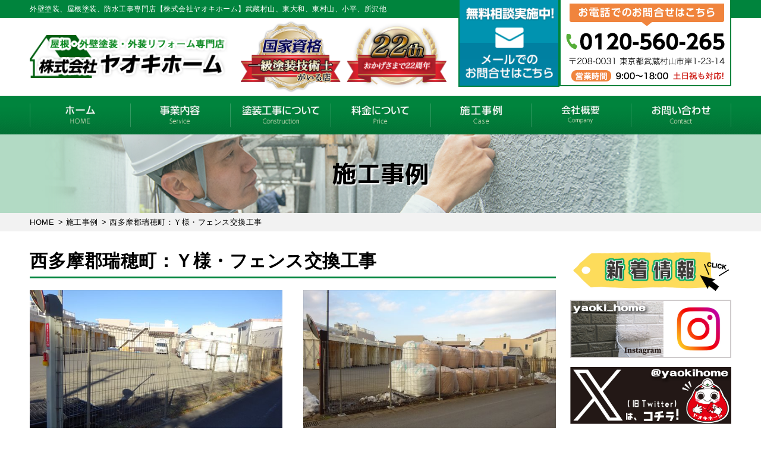

--- FILE ---
content_type: text/html; charset=UTF-8
request_url: http://yaokihome.com/case/9693/
body_size: 17182
content:
<!DOCTYPE html>
<html lang="ja"
	prefix="og: https://ogp.me/ns#"  class="no-js">
<head>
	<!-- Global site tag (gtag.js) - Google Analytics -->
<script async src="https://www.googletagmanager.com/gtag/js?id=UA-142054199-1"></script>
<script>
  window.dataLayer = window.dataLayer || [];
  function gtag(){dataLayer.push(arguments);}
  gtag('js', new Date());

  gtag('config', 'UA-142054199-1');
</script>
<meta name="msvalidate.01" content="34452A8D63AB8C74E00F65817492B4BE" />
<meta charset="UTF-8">
<meta http-equiv="X-UA-Compatible" content="IE=edge">
<meta name="viewport" content="width=device-width,initial-scale=1">
<!--[if lt IE 9]>
<script src="http://yaokihome.com/wp-content/themes/lead-gtheme-ie/js/html5.js"></script>
<script src="//css3-mediaqueries-js.googlecode.com/svn/trunk/css3-mediaqueries.js"></script>
<![endif]-->
<script>(function(html){html.className = html.className.replace(/\bno-js\b/,'js')})(document.documentElement);</script>
<title>西多摩郡瑞穂町：Ｙ様・フェンス交換工事 | 武蔵村山市・所沢市の外壁塗装【株式会社ヤオキホーム】外壁塗装</title>

		<!-- All in One SEO 4.0.18 -->
		<link rel="canonical" href="http://yaokihome.com/case/9693/" />
		<meta property="og:site_name" content="武蔵村山市・所沢市の外壁塗装【株式会社ヤオキホーム】外壁塗装 | 外壁塗装、屋根塗装、防水工事、住まいの塗り替えリフォーム専門店" />
		<meta property="og:type" content="article" />
		<meta property="og:title" content="西多摩郡瑞穂町：Ｙ様・フェンス交換工事 | 武蔵村山市・所沢市の外壁塗装【株式会社ヤオキホーム】外壁塗装" />
		<meta property="og:url" content="http://yaokihome.com/case/9693/" />
		<meta property="article:published_time" content="2024-02-12T01:19:50Z" />
		<meta property="article:modified_time" content="2024-02-12T01:19:50Z" />
		<meta property="twitter:card" content="summary" />
		<meta property="twitter:domain" content="yaokihome.com" />
		<meta property="twitter:title" content="西多摩郡瑞穂町：Ｙ様・フェンス交換工事 | 武蔵村山市・所沢市の外壁塗装【株式会社ヤオキホーム】外壁塗装" />
		<meta name="google" content="nositelinkssearchbox" />
		<script type="application/ld+json" class="aioseo-schema">
			{"@context":"https:\/\/schema.org","@graph":[{"@type":"WebSite","@id":"http:\/\/yaokihome.com\/#website","url":"http:\/\/yaokihome.com\/","name":"\u6b66\u8535\u6751\u5c71\u5e02\u30fb\u6240\u6ca2\u5e02\u306e\u5916\u58c1\u5857\u88c5\u3010\u682a\u5f0f\u4f1a\u793e\u30e4\u30aa\u30ad\u30db\u30fc\u30e0\u3011\u5916\u58c1\u5857\u88c5","description":"\u5916\u58c1\u5857\u88c5\u3001\u5c4b\u6839\u5857\u88c5\u3001\u9632\u6c34\u5de5\u4e8b\u3001\u4f4f\u307e\u3044\u306e\u5857\u308a\u66ff\u3048\u30ea\u30d5\u30a9\u30fc\u30e0\u5c02\u9580\u5e97","publisher":{"@id":"http:\/\/yaokihome.com\/#organization"}},{"@type":"Organization","@id":"http:\/\/yaokihome.com\/#organization","name":"\u6b66\u8535\u6751\u5c71\u5e02\u30fb\u6240\u6ca2\u5e02\u306e\u5916\u58c1\u5857\u88c5\u3010\u682a\u5f0f\u4f1a\u793e\u30e4\u30aa\u30ad\u30db\u30fc\u30e0\u3011\u5916\u58c1\u5857\u88c5","url":"http:\/\/yaokihome.com\/"},{"@type":"BreadcrumbList","@id":"http:\/\/yaokihome.com\/case\/9693\/#breadcrumblist","itemListElement":[{"@type":"ListItem","@id":"http:\/\/yaokihome.com\/#listItem","position":"1","item":{"@id":"http:\/\/yaokihome.com\/#item","name":"\u30db\u30fc\u30e0","description":"\u5916\u58c1\u5857\u88c5\u30fb\u5c4b\u6839\u5857\u88c5\u306a\u3069\u3001\u5857\u308a\u66ff\u3048\u30ea\u30d5\u30a9\u30fc\u30e0\u3084\u3001\u96e8\u6f0f\u308a\u306a\u3069\u306e\u9632\u6c34\u5de5\u4e8b\u306a\u3089\u3001\u682a\u5f0f\u4f1a\u793e\u30e4\u30aa\u30ad\u30db\u30fc\u30e0\u3078\u304a\u4efb\u305b\u304f\u3060\u3055\u3044\u3002\u5916\u58c1\u3084\u5c4b\u6839\u306e\u8001\u673d\u5316\u3001\u6c5a\u308c\u3001\u96e8\u3069\u3044\u306e\u7834\u640d\u306a\u3069\u3001\u7121\u6599\u70b9\u691c\u3092\u884c\u3063\u3066\u304a\u308a\u307e\u3059\u3002 \u6b66\u8535\u6751\u5c71\u5e02\u3001\u5c0f\u5e73\u5e02\u3001\u6771\u5927\u548c\u5e02\u3001\u6771\u6751\u5c71\u5e02\u3001\u9752\u6885\u5e02\u3092\u4e2d\u5fc3\u306b\u3001\u5730\u57df\u5bc6\u7740\u3067\u304a\u5ba2\u69d8\u306e\u304a\u4f4f\u307e\u3044\u3092\u30b5\u30dd\u30fc\u30c8\u3057\u307e\u3059\u3002 \u4e00\u7d1a\u5857\u88c5\u6280\u80fd\u58eb\u306b\u3088\u308b\u9ad8\u54c1\u8cea\u65bd\u5de5\u3092\u4f4e\u4fa1\u683c\u3067\u76f8\u5834\u3088\u308a\u304a\u5b89\u3044\u4fa1\u683c\u3067\u3054\u63d0\u4f9b\u3002\u5916\u58c1\u5857\u88c5\u30fb\u5c4b\u6839\u5857\u88c5\u306e\u3053\u3068\u306a\u3089\u3001\u304a\u6c17\u8efd\u306b\u3054\u76f8\u8ac7\u304f\u3060\u3055\u3044\u3002","url":"http:\/\/yaokihome.com\/"}}]},{"@type":"Person","@id":"http:\/\/yaokihome.com\/author\/yaokihomead\/#author","url":"http:\/\/yaokihome.com\/author\/yaokihomead\/","name":"yaokihomeAD","image":{"@type":"ImageObject","@id":"http:\/\/yaokihome.com\/case\/9693\/#authorImage","url":"http:\/\/0.gravatar.com\/avatar\/691a84347d39fed9fb3151e122888dc2?s=96&d=mm&r=g","width":"96","height":"96","caption":"yaokihomeAD"}},{"@type":"WebPage","@id":"http:\/\/yaokihome.com\/case\/9693\/#webpage","url":"http:\/\/yaokihome.com\/case\/9693\/","name":"\u897f\u591a\u6469\u90e1\u745e\u7a42\u753a\uff1a\uff39\u69d8\u30fb\u30d5\u30a7\u30f3\u30b9\u4ea4\u63db\u5de5\u4e8b | \u6b66\u8535\u6751\u5c71\u5e02\u30fb\u6240\u6ca2\u5e02\u306e\u5916\u58c1\u5857\u88c5\u3010\u682a\u5f0f\u4f1a\u793e\u30e4\u30aa\u30ad\u30db\u30fc\u30e0\u3011\u5916\u58c1\u5857\u88c5","inLanguage":"ja","isPartOf":{"@id":"http:\/\/yaokihome.com\/#website"},"breadcrumb":{"@id":"http:\/\/yaokihome.com\/case\/9693\/#breadcrumblist"},"author":"http:\/\/yaokihome.com\/case\/9693\/#author","creator":"http:\/\/yaokihome.com\/case\/9693\/#author","datePublished":"2024-02-12T01:19:50+09:00","dateModified":"2024-02-12T01:19:50+09:00"}]}
		</script>
		<script type="text/javascript" >
			window.ga=window.ga||function(){(ga.q=ga.q||[]).push(arguments)};ga.l=+new Date;
			ga('create', "UA-142054199-1", 'auto');
			ga('send', 'pageview');
		</script>
		<script async src="https://www.google-analytics.com/analytics.js"></script>
		<!-- All in One SEO -->

<link rel='dns-prefetch' href='//secure.gravatar.com' />
<link rel='dns-prefetch' href='//fonts.googleapis.com' />
<link rel='dns-prefetch' href='//s.w.org' />
<link rel='dns-prefetch' href='//c0.wp.com' />
<link rel='dns-prefetch' href='//v0.wordpress.com' />
<link rel="alternate" type="application/rss+xml" title="武蔵村山市・所沢市の外壁塗装【株式会社ヤオキホーム】外壁塗装 &raquo; フィード" href="http://yaokihome.com/feed/" />
<link rel="alternate" type="application/rss+xml" title="武蔵村山市・所沢市の外壁塗装【株式会社ヤオキホーム】外壁塗装 &raquo; コメントフィード" href="http://yaokihome.com/comments/feed/" />
<link rel='stylesheet' id='wp-block-library-css'  href='https://c0.wp.com/c/5.9.12/wp-includes/css/dist/block-library/style.min.css' type='text/css' media='all' />
<style id='wp-block-library-inline-css' type='text/css'>
.has-text-align-justify{text-align:justify;}
</style>
<style id='global-styles-inline-css' type='text/css'>
body{--wp--preset--color--black: #000000;--wp--preset--color--cyan-bluish-gray: #abb8c3;--wp--preset--color--white: #ffffff;--wp--preset--color--pale-pink: #f78da7;--wp--preset--color--vivid-red: #cf2e2e;--wp--preset--color--luminous-vivid-orange: #ff6900;--wp--preset--color--luminous-vivid-amber: #fcb900;--wp--preset--color--light-green-cyan: #7bdcb5;--wp--preset--color--vivid-green-cyan: #00d084;--wp--preset--color--pale-cyan-blue: #8ed1fc;--wp--preset--color--vivid-cyan-blue: #0693e3;--wp--preset--color--vivid-purple: #9b51e0;--wp--preset--gradient--vivid-cyan-blue-to-vivid-purple: linear-gradient(135deg,rgba(6,147,227,1) 0%,rgb(155,81,224) 100%);--wp--preset--gradient--light-green-cyan-to-vivid-green-cyan: linear-gradient(135deg,rgb(122,220,180) 0%,rgb(0,208,130) 100%);--wp--preset--gradient--luminous-vivid-amber-to-luminous-vivid-orange: linear-gradient(135deg,rgba(252,185,0,1) 0%,rgba(255,105,0,1) 100%);--wp--preset--gradient--luminous-vivid-orange-to-vivid-red: linear-gradient(135deg,rgba(255,105,0,1) 0%,rgb(207,46,46) 100%);--wp--preset--gradient--very-light-gray-to-cyan-bluish-gray: linear-gradient(135deg,rgb(238,238,238) 0%,rgb(169,184,195) 100%);--wp--preset--gradient--cool-to-warm-spectrum: linear-gradient(135deg,rgb(74,234,220) 0%,rgb(151,120,209) 20%,rgb(207,42,186) 40%,rgb(238,44,130) 60%,rgb(251,105,98) 80%,rgb(254,248,76) 100%);--wp--preset--gradient--blush-light-purple: linear-gradient(135deg,rgb(255,206,236) 0%,rgb(152,150,240) 100%);--wp--preset--gradient--blush-bordeaux: linear-gradient(135deg,rgb(254,205,165) 0%,rgb(254,45,45) 50%,rgb(107,0,62) 100%);--wp--preset--gradient--luminous-dusk: linear-gradient(135deg,rgb(255,203,112) 0%,rgb(199,81,192) 50%,rgb(65,88,208) 100%);--wp--preset--gradient--pale-ocean: linear-gradient(135deg,rgb(255,245,203) 0%,rgb(182,227,212) 50%,rgb(51,167,181) 100%);--wp--preset--gradient--electric-grass: linear-gradient(135deg,rgb(202,248,128) 0%,rgb(113,206,126) 100%);--wp--preset--gradient--midnight: linear-gradient(135deg,rgb(2,3,129) 0%,rgb(40,116,252) 100%);--wp--preset--duotone--dark-grayscale: url('#wp-duotone-dark-grayscale');--wp--preset--duotone--grayscale: url('#wp-duotone-grayscale');--wp--preset--duotone--purple-yellow: url('#wp-duotone-purple-yellow');--wp--preset--duotone--blue-red: url('#wp-duotone-blue-red');--wp--preset--duotone--midnight: url('#wp-duotone-midnight');--wp--preset--duotone--magenta-yellow: url('#wp-duotone-magenta-yellow');--wp--preset--duotone--purple-green: url('#wp-duotone-purple-green');--wp--preset--duotone--blue-orange: url('#wp-duotone-blue-orange');--wp--preset--font-size--small: 13px;--wp--preset--font-size--medium: 20px;--wp--preset--font-size--large: 36px;--wp--preset--font-size--x-large: 42px;}.has-black-color{color: var(--wp--preset--color--black) !important;}.has-cyan-bluish-gray-color{color: var(--wp--preset--color--cyan-bluish-gray) !important;}.has-white-color{color: var(--wp--preset--color--white) !important;}.has-pale-pink-color{color: var(--wp--preset--color--pale-pink) !important;}.has-vivid-red-color{color: var(--wp--preset--color--vivid-red) !important;}.has-luminous-vivid-orange-color{color: var(--wp--preset--color--luminous-vivid-orange) !important;}.has-luminous-vivid-amber-color{color: var(--wp--preset--color--luminous-vivid-amber) !important;}.has-light-green-cyan-color{color: var(--wp--preset--color--light-green-cyan) !important;}.has-vivid-green-cyan-color{color: var(--wp--preset--color--vivid-green-cyan) !important;}.has-pale-cyan-blue-color{color: var(--wp--preset--color--pale-cyan-blue) !important;}.has-vivid-cyan-blue-color{color: var(--wp--preset--color--vivid-cyan-blue) !important;}.has-vivid-purple-color{color: var(--wp--preset--color--vivid-purple) !important;}.has-black-background-color{background-color: var(--wp--preset--color--black) !important;}.has-cyan-bluish-gray-background-color{background-color: var(--wp--preset--color--cyan-bluish-gray) !important;}.has-white-background-color{background-color: var(--wp--preset--color--white) !important;}.has-pale-pink-background-color{background-color: var(--wp--preset--color--pale-pink) !important;}.has-vivid-red-background-color{background-color: var(--wp--preset--color--vivid-red) !important;}.has-luminous-vivid-orange-background-color{background-color: var(--wp--preset--color--luminous-vivid-orange) !important;}.has-luminous-vivid-amber-background-color{background-color: var(--wp--preset--color--luminous-vivid-amber) !important;}.has-light-green-cyan-background-color{background-color: var(--wp--preset--color--light-green-cyan) !important;}.has-vivid-green-cyan-background-color{background-color: var(--wp--preset--color--vivid-green-cyan) !important;}.has-pale-cyan-blue-background-color{background-color: var(--wp--preset--color--pale-cyan-blue) !important;}.has-vivid-cyan-blue-background-color{background-color: var(--wp--preset--color--vivid-cyan-blue) !important;}.has-vivid-purple-background-color{background-color: var(--wp--preset--color--vivid-purple) !important;}.has-black-border-color{border-color: var(--wp--preset--color--black) !important;}.has-cyan-bluish-gray-border-color{border-color: var(--wp--preset--color--cyan-bluish-gray) !important;}.has-white-border-color{border-color: var(--wp--preset--color--white) !important;}.has-pale-pink-border-color{border-color: var(--wp--preset--color--pale-pink) !important;}.has-vivid-red-border-color{border-color: var(--wp--preset--color--vivid-red) !important;}.has-luminous-vivid-orange-border-color{border-color: var(--wp--preset--color--luminous-vivid-orange) !important;}.has-luminous-vivid-amber-border-color{border-color: var(--wp--preset--color--luminous-vivid-amber) !important;}.has-light-green-cyan-border-color{border-color: var(--wp--preset--color--light-green-cyan) !important;}.has-vivid-green-cyan-border-color{border-color: var(--wp--preset--color--vivid-green-cyan) !important;}.has-pale-cyan-blue-border-color{border-color: var(--wp--preset--color--pale-cyan-blue) !important;}.has-vivid-cyan-blue-border-color{border-color: var(--wp--preset--color--vivid-cyan-blue) !important;}.has-vivid-purple-border-color{border-color: var(--wp--preset--color--vivid-purple) !important;}.has-vivid-cyan-blue-to-vivid-purple-gradient-background{background: var(--wp--preset--gradient--vivid-cyan-blue-to-vivid-purple) !important;}.has-light-green-cyan-to-vivid-green-cyan-gradient-background{background: var(--wp--preset--gradient--light-green-cyan-to-vivid-green-cyan) !important;}.has-luminous-vivid-amber-to-luminous-vivid-orange-gradient-background{background: var(--wp--preset--gradient--luminous-vivid-amber-to-luminous-vivid-orange) !important;}.has-luminous-vivid-orange-to-vivid-red-gradient-background{background: var(--wp--preset--gradient--luminous-vivid-orange-to-vivid-red) !important;}.has-very-light-gray-to-cyan-bluish-gray-gradient-background{background: var(--wp--preset--gradient--very-light-gray-to-cyan-bluish-gray) !important;}.has-cool-to-warm-spectrum-gradient-background{background: var(--wp--preset--gradient--cool-to-warm-spectrum) !important;}.has-blush-light-purple-gradient-background{background: var(--wp--preset--gradient--blush-light-purple) !important;}.has-blush-bordeaux-gradient-background{background: var(--wp--preset--gradient--blush-bordeaux) !important;}.has-luminous-dusk-gradient-background{background: var(--wp--preset--gradient--luminous-dusk) !important;}.has-pale-ocean-gradient-background{background: var(--wp--preset--gradient--pale-ocean) !important;}.has-electric-grass-gradient-background{background: var(--wp--preset--gradient--electric-grass) !important;}.has-midnight-gradient-background{background: var(--wp--preset--gradient--midnight) !important;}.has-small-font-size{font-size: var(--wp--preset--font-size--small) !important;}.has-medium-font-size{font-size: var(--wp--preset--font-size--medium) !important;}.has-large-font-size{font-size: var(--wp--preset--font-size--large) !important;}.has-x-large-font-size{font-size: var(--wp--preset--font-size--x-large) !important;}
</style>
<link rel='stylesheet' id='toc-screen-css'  href='http://yaokihome.com/wp-content/plugins/table-of-contents-plus/screen.min.css?ver=2002' type='text/css' media='all' />
<link rel='stylesheet' id='wp-pagenavi-css'  href='http://yaokihome.com/wp-content/plugins/wp-pagenavi/pagenavi-css.css?ver=2.70' type='text/css' media='all' />
<link crossorigin="anonymous" rel='stylesheet' id='twentyfifteen-fonts-css'  href='https://fonts.googleapis.com/css?family=Noto+Sans%3A400italic%2C700italic%2C400%2C700%7CNoto+Serif%3A400italic%2C700italic%2C400%2C700%7CInconsolata%3A400%2C700&#038;subset=latin%2Clatin-ext' type='text/css' media='all' />
<link rel='stylesheet' id='genericons-css'  href='https://c0.wp.com/p/jetpack/9.5.5/_inc/genericons/genericons/genericons.css' type='text/css' media='all' />
<link rel='stylesheet' id='twentyfifteen-style-css'  href='http://yaokihome.com/wp-content/themes/lead-gtheme-ie/style.css?ver=5.9.12' type='text/css' media='all' />
<!--[if lt IE 9]>
<link rel='stylesheet' id='twentyfifteen-ie-css'  href='http://yaokihome.com/wp-content/themes/lead-gtheme-ie/css/ie.css?ver=20141010' type='text/css' media='all' />
<![endif]-->
<!--[if lt IE 8]>
<link rel='stylesheet' id='twentyfifteen-ie7-css'  href='http://yaokihome.com/wp-content/themes/lead-gtheme-ie/css/ie7.css?ver=20141010' type='text/css' media='all' />
<![endif]-->
<link rel='stylesheet' id='jetpack_css-css'  href='https://c0.wp.com/p/jetpack/9.5.5/css/jetpack.css' type='text/css' media='all' />
<link rel='stylesheet' id='dashicons-css'  href='https://c0.wp.com/c/5.9.12/wp-includes/css/dashicons.min.css' type='text/css' media='all' />
<script type='text/javascript' src='https://c0.wp.com/c/5.9.12/wp-includes/js/jquery/jquery.min.js' id='jquery-core-js'></script>
<script type='text/javascript' src='https://c0.wp.com/c/5.9.12/wp-includes/js/jquery/jquery-migrate.min.js' id='jquery-migrate-js'></script>
<link rel="https://api.w.org/" href="http://yaokihome.com/wp-json/" /><link rel="EditURI" type="application/rsd+xml" title="RSD" href="http://yaokihome.com/xmlrpc.php?rsd" />
<link rel="alternate" type="application/json+oembed" href="http://yaokihome.com/wp-json/oembed/1.0/embed?url=http%3A%2F%2Fyaokihome.com%2Fcase%2F9693%2F" />
<link rel="alternate" type="text/xml+oembed" href="http://yaokihome.com/wp-json/oembed/1.0/embed?url=http%3A%2F%2Fyaokihome.com%2Fcase%2F9693%2F&#038;format=xml" />
<style type='text/css'>img#wpstats{display:none}</style>			<style type="text/css">
				/* If html does not have either class, do not show lazy loaded images. */
				html:not( .jetpack-lazy-images-js-enabled ):not( .js ) .jetpack-lazy-image {
					display: none;
				}
			</style>
			<script>
				document.documentElement.classList.add(
					'jetpack-lazy-images-js-enabled'
				);
			</script>
		<!-- この URL で利用できる AMP HTML バージョンはありません。 --><link rel="icon" href="http://yaokihome.com/wp-content/uploads/2019/04/cropped-favicon-1-32x32.png" sizes="32x32" />
<link rel="icon" href="http://yaokihome.com/wp-content/uploads/2019/04/cropped-favicon-1-192x192.png" sizes="192x192" />
<link rel="apple-touch-icon" href="http://yaokihome.com/wp-content/uploads/2019/04/cropped-favicon-1-180x180.png" />
<meta name="msapplication-TileImage" content="http://yaokihome.com/wp-content/uploads/2019/04/cropped-favicon-1-270x270.png" />
<!--css-->
<link href="//fonts.googleapis.com/earlyaccess/mplus1p.css" rel="stylesheet" />
<link href="//fonts.googleapis.com/css?family=Anton" rel="stylesheet">
<link href="//fonts.googleapis.com/earlyaccess/sawarabimincho.css" rel="stylesheet" />
<link href="//fonts.googleapis.com/css?family=IBM+Plex+Serif" rel="stylesheet">
<link href="https://fonts.googleapis.com/css?family=M+PLUS+1p" rel="stylesheet">
<link rel="stylesheet" href="https://maxcdn.bootstrapcdn.com/font-awesome/4.7.0/css/font-awesome.min.css">
<!--lightbox--><link rel="stylesheet" type="text/css" href="http://yaokihome.com/wp-content/themes/lead-gtheme-ie/js/lightbox/css/lightbox.css" />
<!-- bxSlider CSS file -->
<link href="http://yaokihome.com/wp-content/themes/lead-gtheme-ie/js/bxslider/jquery.bxslider.css" rel="stylesheet" />
<script src="//ajax.googleapis.com/ajax/libs/jquery/1.11.1/jquery.min.js"></script>
<link rel="stylesheet" type="text/css" href="http://yaokihome.com/wp-content/themes/lead-gtheme-ie/js/drawer/drawer-docs.css" media="screen and (max-width: 767px)" />
<script type="text/javascript" src="http://yaokihome.com/wp-content/themes/lead-gtheme-ie/js/drawer/drawer-docs.js" const mq = window.matchMedia( "(min-width: 767px)" );></script>
<!-- ajaxzip -->
<script src="//ajaxzip3.github.io/ajaxzip3.js" charset="UTF-8"></script>
<script type="text/javascript">
  jQuery(function(){
    jQuery('#zip').keyup(function(event){
      AjaxZip3.zip2addr(this,'','addr','addr');
    })
  })
</script>
	<meta name="msvalidate.01" content="368653692B4100A1AD9C625B02D8A119" />
</head>

<body class="case-template-default single single-case postid-9693 drawer drawer--top page" itemscope itemtype="//schema.org/WebPage">

<div id="loaderafter-wrap">
<div id="bgl"><div id="bgr">

<header id="header" role="banner">

<div class="spview">
  <div class="hamburger_wrap">
  <button type="button" class="drawer-toggle drawer-hamburger">
    <span class="sr-only">toggle navigation</span> <span class="drawer-hamburger-icon"></span>
    <span class="menubtn_txt">MENU</span>
  </button>
  </div>
  <div class="head_sp_logoarea clear">
    <div class="site_title">
      <a href="http://yaokihome.com/"><img src="http://yaokihome.com/wp-content/themes/lead-gtheme-ie/images/logo.png" alt="ヤオキホームLOGO" /></a>
    </div>
    <div class="head_laurel">
      <img src="http://yaokihome.com/wp-content/themes/lead-gtheme-ie/images/frame/header_icon.png" alt="おかげさまで20週年" />
    </div>
  </div>
  <nav class="drawer-nav" role="navigation">
            <div class="scrolling_wrap">
          <div class="site_title">
        <a href="http://yaokihome.com/"><img src="http://yaokihome.com/wp-content/themes/lead-gtheme-ie/images/logo.png" alt="ヤオキホームLOGO" width="auto" height="50px" /></a>
      </div>
      <div class="scrolling_wrap_top">
        <ul>
          <li><a href="http://yaokihome.com/business/tosou/"><span class="dashicons dashicons-admin-home"></span><br>屋根･外壁塗装</a></li>
          <li><a href="http://yaokihome.com/inspection/"><span class="dashicons dashicons-welcome-write-blog"></span><br>プロが見る無料診断</a></li>
          <li><a href="http://yaokihome.com/case/"><span class="dashicons dashicons-format-gallery"></span><br>施工事例</a></li>
          <li><a href="http://yaokihome.com/voice/"><span class="dashicons dashicons-testimonial"></span><br>お客様の声</a></li>
          <li><a href="http://yaokihome.com/price/"><span class="dashicons dashicons-awards"></span><br>料金について</a></li>
          <li><a href="http://yaokihome.com/toryo/"><span class="dashicons dashicons-admin-appearance"></span><br>塗料について</a></li>
        </ul>
      </div>
      <div id="globalnaviarea_wrap" class="sp_menu">
        <ul id="main-nav"><li id="menu-item-11" class="menu-item menu-item-type-custom menu-item-object-custom menu-item-home menu-item-11"><a href="http://yaokihome.com">HOME</a></li>
<li id="menu-item-116" class="menu-item menu-item-type-post_type menu-item-object-page menu-item-has-children menu-item-116"><a href="http://yaokihome.com/business/">事業内容</a>
<ul class="sub-menu">
	<li id="menu-item-117" class="menu-item menu-item-type-post_type menu-item-object-page menu-item-117"><a href="http://yaokihome.com/reason/">選ばれる理由</a></li>
	<li id="menu-item-118" class="menu-item menu-item-type-post_type menu-item-object-page menu-item-118"><a href="http://yaokihome.com/business/tosou/">外壁塗装</a></li>
	<li id="menu-item-1777" class="menu-item menu-item-type-post_type menu-item-object-page menu-item-1777"><a href="http://yaokihome.com/business/yanetoso/">屋根塗装</a></li>
	<li id="menu-item-120" class="menu-item menu-item-type-post_type menu-item-object-page menu-item-120"><a href="http://yaokihome.com/business/bousui/">防水工事</a></li>
	<li id="menu-item-121" class="menu-item menu-item-type-post_type menu-item-object-page menu-item-121"><a href="http://yaokihome.com/business/shikkui/">漆喰工事</a></li>
	<li id="menu-item-122" class="menu-item menu-item-type-post_type menu-item-object-page menu-item-122"><a href="http://yaokihome.com/business/amadoi/">雨樋修理</a></li>
	<li id="menu-item-6934" class="menu-item menu-item-type-post_type menu-item-object-page menu-item-6934"><a href="http://yaokihome.com/%e3%82%a8%e3%82%af%e3%82%b9%e3%83%86%e3%83%aa%e3%82%a2-2/">エクステリア</a></li>
</ul>
</li>
<li id="menu-item-475" class="menu-item menu-item-type-post_type menu-item-object-page menu-item-has-children menu-item-475"><a href="http://yaokihome.com/flow/">塗装工事の流れ</a>
<ul class="sub-menu">
	<li id="menu-item-1168" class="menu-item menu-item-type-post_type menu-item-object-page menu-item-1168"><a href="http://yaokihome.com/simulator/">カラーシミュレーター</a></li>
	<li id="menu-item-476" class="menu-item menu-item-type-post_type menu-item-object-page menu-item-476"><a href="http://yaokihome.com/repair/">塗装前の下地処理</a></li>
	<li id="menu-item-1169" class="menu-item menu-item-type-custom menu-item-object-custom menu-item-1169"><a href="http://yaokihome.com/category/toryo/">塗料について</a></li>
	<li id="menu-item-477" class="menu-item menu-item-type-post_type menu-item-object-page menu-item-477"><a href="http://yaokihome.com/coaking/">オートンイクシード</a></li>
	<li id="menu-item-1178" class="menu-item menu-item-type-custom menu-item-object-custom menu-item-1178"><a href="http://yaokihome.com/tips/88/">外壁塗装が初めての方</a></li>
	<li id="menu-item-1228" class="menu-item menu-item-type-post_type menu-item-object-post menu-item-1228"><a href="http://yaokihome.com/tips/49/">こんな症状には要注意</a></li>
</ul>
</li>
<li id="menu-item-474" class="menu-item menu-item-type-post_type menu-item-object-page menu-item-has-children menu-item-474"><a href="http://yaokihome.com/price/">料金について</a>
<ul class="sub-menu">
	<li id="menu-item-1174" class="menu-item menu-item-type-post_type menu-item-object-page menu-item-1174"><a href="http://yaokihome.com/price/lowprice/">安さの秘密</a></li>
	<li id="menu-item-1229" class="menu-item menu-item-type-post_type menu-item-object-post menu-item-1229"><a href="http://yaokihome.com/tips/535/">工事はセットでおトク</a></li>
	<li id="menu-item-1756" class="menu-item menu-item-type-post_type menu-item-object-page menu-item-1756"><a href="http://yaokihome.com/insurance/">火災保険・地震保険の利用</a></li>
</ul>
</li>
<li id="menu-item-145" class="menu-item menu-item-type-post_type menu-item-object-page menu-item-has-children menu-item-145"><a href="http://yaokihome.com/case/">施工事例</a>
<ul class="sub-menu">
	<li id="menu-item-146" class="menu-item menu-item-type-post_type menu-item-object-page menu-item-146"><a href="http://yaokihome.com/voice/">お客様の声</a></li>
	<li id="menu-item-147" class="menu-item menu-item-type-taxonomy menu-item-object-category menu-item-147"><a href="http://yaokihome.com/category/report/">現場レポート</a></li>
</ul>
</li>
<li id="menu-item-148" class="menu-item menu-item-type-post_type menu-item-object-page menu-item-has-children menu-item-148"><a href="http://yaokihome.com/company/">会社概要</a>
<ul class="sub-menu">
	<li id="menu-item-149" class="menu-item menu-item-type-taxonomy menu-item-object-category menu-item-149"><a href="http://yaokihome.com/category/topics/">新着情報</a></li>
	<li id="menu-item-151" class="menu-item menu-item-type-post_type menu-item-object-page menu-item-151"><a href="http://yaokihome.com/warranty/">安心の保証制度</a></li>
	<li id="menu-item-152" class="menu-item menu-item-type-post_type menu-item-object-page menu-item-152"><a href="http://yaokihome.com/support/">定期サポート</a></li>
	<li id="menu-item-150" class="menu-item menu-item-type-taxonomy menu-item-object-category menu-item-150"><a href="http://yaokihome.com/category/blog/">ブログ</a></li>
</ul>
</li>
<li id="menu-item-153" class="menu-item menu-item-type-post_type menu-item-object-page menu-item-has-children menu-item-153"><a href="http://yaokihome.com/contact/">お問い合わせ</a>
<ul class="sub-menu">
	<li id="menu-item-154" class="menu-item menu-item-type-post_type menu-item-object-page menu-item-154"><a href="http://yaokihome.com/faq/">よくあるご質問</a></li>
	<li id="menu-item-155" class="menu-item menu-item-type-post_type menu-item-object-page menu-item-155"><a href="http://yaokihome.com/inspection/">無料診断について</a></li>
</ul>
</li>
</ul>        <ul id="main-nav"><li id="menu-item-211" class="menu-item menu-item-type-post_type menu-item-object-page menu-item-211"><a href="http://yaokihome.com/sitemap/">その他のメニュー</a></li>
<li id="menu-item-39" class="menu-item menu-item-type-post_type menu-item-object-page menu-item-privacy-policy menu-item-39"><a href="http://yaokihome.com/privacy/">プライバシーポリシー</a></li>
</ul>      </div><!-- #menu -->
      <div class="scrolling_wrap_bottom">
        <a href="http://yaokihome.com/contact">
          <img src="http://yaokihome.com/wp-content/themes/lead-gtheme-ie/images/frame/com_contact.png" />
        </a>
      </div>
    </div>
  </nav>
</div>

<div class="ta_pcview">
  <div id="site_description_area"><div class="mainwrap">
      <h1 class="site_h1">外壁塗装、屋根塗装、防水工事専門店【株式会社ヤオキホーム】武蔵村山、東大和、東村山、小平、所沢他</h1>
  </div></div>
  <div class="head_logoarea"><div class="mainwrap clear">
    <ul>
      <li><div class="site_title">
        <a href="http://yaokihome.com/"><img src="http://yaokihome.com/wp-content/themes/lead-gtheme-ie/images/logo.png" alt="ヤオキホームLOGO" /></a>
      </div></li>
      <li><div class="head_laurel">
        <img src="http://yaokihome.com/wp-content/themes/lead-gtheme-ie/images/frame/header_icon.png" alt="おかげさまで25週年" />
      </div></li>
      <li><div class="head_contact">
        <a href="http://yaokihome.com/contact"><img src="http://yaokihome.com/wp-content/themes/lead-gtheme-ie/images/frame/head_mail.png" alt="お問い合わせ" /></a>
      </div></li>
      <li><div class="head_tel">
        <a href="tel:0120-560-265"><img src="http://yaokihome.com/wp-content/themes/lead-gtheme-ie/images/frame/header_contact.png" alt="tel" /></a>
      </div></li>
    </ul>
  </div></div>
  <div id="globalnaviarea_wrap" class="globalnaviarea_wrap clear">
    <div class="mainwrap">
      <div id="site_navigation">
        <nav id="main_navigation" role="navigation">
          <div id="toggle"><a class="menu-trigger" href="#"><span class="icon-menu2"></span></a></div>
          <div id="button_mail"><a href="http://yaokihome.com/?page_id=32"><span class="icon-mail"></span></a></div>
          <div id="menu">
            <ul id="main-nav" class="menu_wrap nav-menu dropmenu"><li class="menu-item menu-item-type-custom menu-item-object-custom menu-item-home menu-item-11"><a href="http://yaokihome.com">HOME</a></li>
<li class="menu-item menu-item-type-post_type menu-item-object-page menu-item-has-children menu-item-116"><a href="http://yaokihome.com/business/">事業内容</a>
<ul class="sub-menu">
	<li class="menu-item menu-item-type-post_type menu-item-object-page menu-item-117"><a href="http://yaokihome.com/reason/">選ばれる理由</a></li>
	<li class="menu-item menu-item-type-post_type menu-item-object-page menu-item-118"><a href="http://yaokihome.com/business/tosou/">外壁塗装</a></li>
	<li class="menu-item menu-item-type-post_type menu-item-object-page menu-item-1777"><a href="http://yaokihome.com/business/yanetoso/">屋根塗装</a></li>
	<li class="menu-item menu-item-type-post_type menu-item-object-page menu-item-120"><a href="http://yaokihome.com/business/bousui/">防水工事</a></li>
	<li class="menu-item menu-item-type-post_type menu-item-object-page menu-item-121"><a href="http://yaokihome.com/business/shikkui/">漆喰工事</a></li>
	<li class="menu-item menu-item-type-post_type menu-item-object-page menu-item-122"><a href="http://yaokihome.com/business/amadoi/">雨樋修理</a></li>
	<li class="menu-item menu-item-type-post_type menu-item-object-page menu-item-6934"><a href="http://yaokihome.com/%e3%82%a8%e3%82%af%e3%82%b9%e3%83%86%e3%83%aa%e3%82%a2-2/">エクステリア</a></li>
</ul>
</li>
<li class="menu-item menu-item-type-post_type menu-item-object-page menu-item-has-children menu-item-475"><a href="http://yaokihome.com/flow/">塗装工事の流れ</a>
<ul class="sub-menu">
	<li class="menu-item menu-item-type-post_type menu-item-object-page menu-item-1168"><a href="http://yaokihome.com/simulator/">カラーシミュレーター</a></li>
	<li class="menu-item menu-item-type-post_type menu-item-object-page menu-item-476"><a href="http://yaokihome.com/repair/">塗装前の下地処理</a></li>
	<li class="menu-item menu-item-type-custom menu-item-object-custom menu-item-1169"><a href="http://yaokihome.com/category/toryo/">塗料について</a></li>
	<li class="menu-item menu-item-type-post_type menu-item-object-page menu-item-477"><a href="http://yaokihome.com/coaking/">オートンイクシード</a></li>
	<li class="menu-item menu-item-type-custom menu-item-object-custom menu-item-1178"><a href="http://yaokihome.com/tips/88/">外壁塗装が初めての方</a></li>
	<li class="menu-item menu-item-type-post_type menu-item-object-post menu-item-1228"><a href="http://yaokihome.com/tips/49/">こんな症状には要注意</a></li>
</ul>
</li>
<li class="menu-item menu-item-type-post_type menu-item-object-page menu-item-has-children menu-item-474"><a href="http://yaokihome.com/price/">料金について</a>
<ul class="sub-menu">
	<li class="menu-item menu-item-type-post_type menu-item-object-page menu-item-1174"><a href="http://yaokihome.com/price/lowprice/">安さの秘密</a></li>
	<li class="menu-item menu-item-type-post_type menu-item-object-post menu-item-1229"><a href="http://yaokihome.com/tips/535/">工事はセットでおトク</a></li>
	<li class="menu-item menu-item-type-post_type menu-item-object-page menu-item-1756"><a href="http://yaokihome.com/insurance/">火災保険・地震保険の利用</a></li>
</ul>
</li>
<li class="menu-item menu-item-type-post_type menu-item-object-page menu-item-has-children menu-item-145"><a href="http://yaokihome.com/case/">施工事例</a>
<ul class="sub-menu">
	<li class="menu-item menu-item-type-post_type menu-item-object-page menu-item-146"><a href="http://yaokihome.com/voice/">お客様の声</a></li>
	<li class="menu-item menu-item-type-taxonomy menu-item-object-category menu-item-147"><a href="http://yaokihome.com/category/report/">現場レポート</a></li>
</ul>
</li>
<li class="menu-item menu-item-type-post_type menu-item-object-page menu-item-has-children menu-item-148"><a href="http://yaokihome.com/company/">会社概要</a>
<ul class="sub-menu">
	<li class="menu-item menu-item-type-taxonomy menu-item-object-category menu-item-149"><a href="http://yaokihome.com/category/topics/">新着情報</a></li>
	<li class="menu-item menu-item-type-post_type menu-item-object-page menu-item-151"><a href="http://yaokihome.com/warranty/">安心の保証制度</a></li>
	<li class="menu-item menu-item-type-post_type menu-item-object-page menu-item-152"><a href="http://yaokihome.com/support/">定期サポート</a></li>
	<li class="menu-item menu-item-type-taxonomy menu-item-object-category menu-item-150"><a href="http://yaokihome.com/category/blog/">ブログ</a></li>
</ul>
</li>
<li class="menu-item menu-item-type-post_type menu-item-object-page menu-item-has-children menu-item-153"><a href="http://yaokihome.com/contact/">お問い合わせ</a>
<ul class="sub-menu">
	<li class="menu-item menu-item-type-post_type menu-item-object-page menu-item-154"><a href="http://yaokihome.com/faq/">よくあるご質問</a></li>
	<li class="menu-item menu-item-type-post_type menu-item-object-page menu-item-155"><a href="http://yaokihome.com/inspection/">無料診断について</a></li>
</ul>
</li>
</ul>          </div><!-- #menu -->
        </nav>
      </div><!-- /#site-navigation -->
    </div>
  </div><!-- /#globalnaviarea_wrap -->
</div>
</header><!-- .site-header -->


<div id="content" class="drawer-container t-gutter" role="main">
    <div id="pagetitlearea">
    <div class="mainwrap">
          <h2>施工事例</h2>
        </div>
  </div>
  <div id="breadcrumb" class="gpt clearfix">
    <div class="mainwrap">
      <!-- Breadcrumb NavXT 6.6.0 -->
<span property="itemListElement" typeof="ListItem"><a property="item" typeof="WebPage" title="Go to 武蔵村山市・所沢市の外壁塗装【株式会社ヤオキホーム】外壁塗装." href="http://yaokihome.com" class="home"><span property="name">HOME</span></a><meta property="position" content="1"></span> &gt; <span property="itemListElement" typeof="ListItem"><a property="item" typeof="WebPage" title="Go to 施工事例." href="http://yaokihome.com/case/" class="post post-case-archive"><span property="name">施工事例</span></a><meta property="position" content="2"></span> &gt; <span class="post post-case current-item">西多摩郡瑞穂町：Ｙ様・フェンス交換工事</span>    </div>
  </div>
  <div id="contentbody" class="clear mainwrap">
      <main id="maincolumn" class="site-main" role="main">
<article id="single_%e8%a5%bf%e5%a4%9a%e6%91%a9%e9%83%a1%e7%91%9e%e7%a9%82%e7%94%ba%ef%bc%9a%ef%bd%99%e6%a7%98%e3%83%bb%e3%83%95%e3%82%a7%e3%83%b3%e3%82%b9%e4%ba%a4%e6%8f%9b%e5%b7%a5%e4%ba%8b">
    <section id="case_post" class="com_btm">
  <h3 class="com_h3">西多摩郡瑞穂町：Ｙ様・フェンス交換工事</h3>

  <ul class="single_case_ph">
    <li>
      <div class="img_wrap">
        <img width="600" height="400" src="http://yaokihome.com/wp-content/uploads/2024/02/DSC02915_R.jpg" class="attachment-6441_thumbnail size-6441_thumbnail jetpack-lazy-image" alt="" loading="lazy" data-lazy-src="http://yaokihome.com/wp-content/uploads/2024/02/DSC02915_R.jpg?is-pending-load=1" srcset="[data-uri]" />        <p>Before</p>
      </div>
          </li>
    <li>
      <div class="img_wrap">
        <img width="600" height="400" src="http://yaokihome.com/wp-content/uploads/2024/02/DSC03018_R.jpg" class="attachment-6441_thumbnail size-6441_thumbnail jetpack-lazy-image" alt="" loading="lazy" data-lazy-src="http://yaokihome.com/wp-content/uploads/2024/02/DSC03018_R.jpg?is-pending-load=1" srcset="[data-uri]" />        <p class="after">After</p>
      </div>
          </li>
  </ul>
  <div class="entry_content">
    <h4>担当からのコメント</h4>
    <p>この度は、フェンス交換工事のご依頼、誠に有難う御座いました。</p>
<p>Ｙ様より、「壊れてしまったフェンスを交換して欲しい」とのご要望を頂きました。</p>
<p><img class="aligncenter size-full wp-image-9694 jetpack-lazy-image" src="http://yaokihome.com/wp-content/uploads/2024/02/DSC03017_R.jpg" alt width="600" height="400" data-lazy-src="http://yaokihome.com/wp-content/uploads/2024/02/DSC03017_R.jpg?is-pending-load=1" srcset="[data-uri]"><noscript><img class="aligncenter size-full wp-image-9694" src="http://yaokihome.com/wp-content/uploads/2024/02/DSC03017_R.jpg" alt="" width="600" height="400" /></noscript></p>
<p>&nbsp;</p>
<p>&nbsp;</p>
  </div>
  <table class="single_case_tab">
    <tr><th>施工内容</th><td>フェンス交換工事</td></tr>    <tr><th>使用材料</th><td>ＹＫＫａｐ：イーネットフェンスＡ１Ｆ型</td></tr>    <tr><th>工事日数</th><td>１日</td></tr>    <tr><th>価格</th><td>製品：（定価）＞４５％ＯＦＦ＞</td></tr>  </table>
  </section>      
  </article><!-- #post-## -->

<section class="single_pager com_btm">
  <div class="mainwrap com_pad">
    <div id="prev_next" class="clearfix">
            <a href="http://yaokihome.com/case/9686/" title="武蔵村山市：Ｉ様邸・サイドパネル設置工事" id="prev" class="clearfix"><p><small>< 前の記事</small><br>武蔵村山市：Ｉ様邸・サイドパネル設置工事</p></a><a href="http://yaokihome.com/case/9697/" title="西多摩郡瑞穂町：Ｔ様・門扉（扉）設置工事" id="next" class="clearfix"><p><small>次の記事 ></small><br>西多摩郡瑞穂町：Ｔ様・門扉（扉）設置工事</p></a>          </div>
  </div>
</section>
          <section id="com_outcome">
  <div class="mainwrap inner_com"><div class="mainwrap_top">
   <div class="cout_h3">
     <h3>施工事例</h3>
     <div class="seemore"><a href="http://yaokihome.com/case"><img src="http://yaokihome.com/wp-content/themes/lead-gtheme-ie/images/top/outcome.png" alt="施工事例一覧"></a></div>
   </div>

    <ul class="col3_wrap">
            <li class="col3_item"><a href="http://yaokihome.com/case/11426/">
        <h4>&nbsp;武蔵村山市：A様邸　屋根・外壁塗装工事</h4>
        <div class="img"><img width="640" height="410" src="http://yaokihome.com/wp-content/uploads/2025/09/d22376f98f196cf25438a0c78937658c-640x410.jpg" class="attachment-6441_thumbnail size-6441_thumbnail jetpack-lazy-image" alt="" loading="lazy" data-lazy-src="http://yaokihome.com/wp-content/uploads/2025/09/d22376f98f196cf25438a0c78937658c-640x410.jpg?is-pending-load=1" srcset="[data-uri]" /></div>
        <div class="txt">
          <table>
            <tr><th>施工内容</th><td>●外装リフォーム工事</td></tr>
          </table>
          <div class="des">
            この度は数ある施工会社の中より弊社をいお選び頂き有難う御座いました。
&nbsp;
屋根：アステ･･･          </div>
        </div>
      </a></li>
            <li class="col3_item"><a href="http://yaokihome.com/case/11249/">
        <h4>&nbsp;武蔵村山市：H様邸　屋根・外壁塗装工事</h4>
        <div class="img"><img width="599" height="410" src="http://yaokihome.com/wp-content/uploads/2025/07/1C6DD9AC-95F2-487F-AD29-A0C2B5E69E4A_R-599x410.jpg" class="attachment-6441_thumbnail size-6441_thumbnail jetpack-lazy-image" alt="" loading="lazy" data-lazy-src="http://yaokihome.com/wp-content/uploads/2025/07/1C6DD9AC-95F2-487F-AD29-A0C2B5E69E4A_R-599x410.jpg?is-pending-load=1" srcset="[data-uri]" /></div>
        <div class="txt">
          <table>
            <tr><th>施工内容</th><td>外装リフォーム工事</td></tr>
          </table>
          <div class="des">
            この度は数ある施工会社の中より弊社をいお選び頂き有難う御座いました。
&nbsp;
屋根：アステ･･･          </div>
        </div>
      </a></li>
            <li class="col3_item"><a href="http://yaokihome.com/case/10835/">
        <h4>&nbsp;武蔵村山市：M様邸　外壁塗装</h4>
        <div class="img"><img width="600" height="410" src="http://yaokihome.com/wp-content/uploads/2025/03/IMG_1711-600x410.jpg" class="attachment-6441_thumbnail size-6441_thumbnail jetpack-lazy-image" alt="" loading="lazy" data-lazy-src="http://yaokihome.com/wp-content/uploads/2025/03/IMG_1711-600x410.jpg?is-pending-load=1" srcset="[data-uri]" /></div>
        <div class="txt">
          <table>
            <tr><th>施工内容</th><td>外装リフォーム工事</td></tr>
          </table>
          <div class="des">
            
&nbsp;
この度は数ある施工会社の中より弊社をお選びいただきありがとうございました。
外･･･          </div>
        </div>
      </a></li>
            <li class="col3_item"><a href="http://yaokihome.com/case/10825/">
        <h4>&nbsp;青梅市：K様邸　屋根葺き替え・外壁塗装</h4>
        <div class="img"><img width="640" height="410" src="http://yaokihome.com/wp-content/uploads/2025/03/IMG_8551_R-640x410.jpg" class="attachment-6441_thumbnail size-6441_thumbnail jetpack-lazy-image" alt="" loading="lazy" data-lazy-src="http://yaokihome.com/wp-content/uploads/2025/03/IMG_8551_R-640x410.jpg?is-pending-load=1" srcset="[data-uri]" /></div>
        <div class="txt">
          <table>
            <tr><th>施工内容</th><td>外装リフォーム工事</td></tr>
          </table>
          <div class="des">
            &nbsp;

&nbsp;
&nbsp;
この度は数ある施工会社の中より弊社をいお選び頂き･･･          </div>
        </div>
      </a></li>
            <li class="col3_item"><a href="http://yaokihome.com/case/10815/">
        <h4>&nbsp;武蔵村山市：O様邸　屋根・外壁塗装工事</h4>
        <div class="img"><img width="620" height="410" src="http://yaokihome.com/wp-content/uploads/2025/03/1DE41577-88DD-44B5-9CFB-A9E1BD3CD857_R-620x410.jpg" class="attachment-6441_thumbnail size-6441_thumbnail jetpack-lazy-image" alt="" loading="lazy" data-lazy-src="http://yaokihome.com/wp-content/uploads/2025/03/1DE41577-88DD-44B5-9CFB-A9E1BD3CD857_R-620x410.jpg?is-pending-load=1" srcset="[data-uri]" /></div>
        <div class="txt">
          <table>
            <tr><th>施工内容</th><td>外装リフォーム工事</td></tr>
          </table>
          <div class="des">
            
&nbsp;
&nbsp;
この度は数ある施工会社の中より弊社をいお選び頂き有難う御座いまし･･･          </div>
        </div>
      </a></li>
            <li class="col3_item"><a href="http://yaokihome.com/case/10796/">
        <h4>&nbsp;武蔵村山市：K様邸　外壁塗装　屋根カバー工法</h4>
        <div class="img"><img width="518" height="410" src="http://yaokihome.com/wp-content/uploads/2025/03/90aef1a7c2810572ca0e0627f8e2a1d0-518x410.jpg" class="attachment-6441_thumbnail size-6441_thumbnail jetpack-lazy-image" alt="" loading="lazy" data-lazy-src="http://yaokihome.com/wp-content/uploads/2025/03/90aef1a7c2810572ca0e0627f8e2a1d0-518x410.jpg?is-pending-load=1" srcset="[data-uri]" /></div>
        <div class="txt">
          <table>
            <tr><th>施工内容</th><td>屋根葺き替え　外壁塗装</td></tr>
          </table>
          <div class="des">
            
&nbsp;
この度は数ある施工会社の中より弊社をいお選び頂き有難う御座いました。
屋根：ア･･･          </div>
        </div>
      </a></li>
                            </ul>
  </div></div>
</section>      <section id="com_voice">
  <h3><img src="http://yaokihome.com/wp-content/themes/lead-gtheme-ie/images/top/top_voice_title.png" alt="お客様の声"></h3>
	<ul class="top_voicecol">
				<li><a href="http://yaokihome.com/voice/1899/">
			<h4>小平市：屋根塗装・外壁塗装　お客様の声</h4>
			<div class="img">
        <img src="http://yaokihome.com/wp-content/uploads/2019/04/S__5103632-640x410.jpg" width="auto" alt="noimage" />
      </div>
			<div class="txt">
				社員の皆様の挨拶やら、仕事の取り組みには感服いたしました。
きれいな仕上がりにも感動です。
･･･			</div>
			<div class="btn">続きはこちら ></div>
		</a></li>
				<li><a href="http://yaokihome.com/voice/1931/">
			<h4>外壁塗装　東大和市　お客様の声</h4>
			<div class="img">
        <img src="http://yaokihome.com/wp-content/uploads/2019/04/S__5103631-640x410.jpg" width="auto" alt="noimage" />
      </div>
			<div class="txt">
				朝の挨拶から始まり帰るときの清掃、道具のかたずけ
また、額に汗して塗っている姿に職人魂をみま･･･			</div>
			<div class="btn">続きはこちら ></div>
		</a></li>
				<li><a href="http://yaokihome.com/voice/3643/">
			<h4>所沢市：お客様の声;T様邸　外壁塗装、雨樋交換工事、漆喰工事、アク洗い工事</h4>
			<div class="img">
        <img src="http://yaokihome.com/wp-content/uploads/2019/11/100_1934-640x410.jpg" width="auto" alt="noimage" />
      </div>
			<div class="txt">
				皆様とても感じが良く、職人さん達も明るく元気で安心して任せていられました。
近くに　こんなお･･･			</div>
			<div class="btn">続きはこちら ></div>
		</a></li>
									</ul>
</section>      <section id="com_contact">
        <a href="http://yaokihome.com/contact">
          <img src="http://yaokihome.com/wp-content/themes/lead-gtheme-ie/images/frame/com_contact.png" />
        </a>
      </section>
        </main><!-- #maincolumn -->
    <aside id="sidecolumn" class="com_btm side_com">
	<div class="mainwrap_top">
		<div class="widget">
			<a href="http://yaokihome.com/category/topics/">
				<img src="http://yaokihome.com/wp-content/themes/lead-gtheme-ie/images/frame/side_news.jpg" alt="新着情報はコチラ" width="auto">
			</a>
		</div>
		<div class="widget">
			<a href="https://www.instagram.com/yaoki_home" target="_blank" rel="noopener noreferrer">
				<img src="http://yaokihome.com/wp-content/themes/lead-gtheme-ie/images/frame/side_insta.jpg" alt="インスタグラムはコチラ" width="auto" style="border: 2px solid #cfcbcc;">
			</a>
		</div>
		<div class="widget">
			<a href="https://twitter.com/yaokihome" target="_blank" rel="noopener noreferrer">
				<img src="http://yaokihome.com/wp-content/themes/lead-gtheme-ie/images/frame/side_twitter_x.jpg" alt="X(旧Twitter)はコチラ" width="auto">
			</a>
		</div>
		<div class="widget">
			<a href="http://yaokihome.com/エクステリア-2/">
				<img src="http://yaokihome.com/wp-content/themes/lead-gtheme-ie/images/frame/side_exteria.jpg" alt="エクステリアはコチラ" width="auto">
			</a>
		</div>
		<div class="widget">
			<a href="https://uchi-soto-style.com/" target="target=_blank"><img src="https://uchi-soto-style.com/wp-content/uploads/2018/07/336_140.jpg" alt="ウチソトスタイル" width="336" height="140" /></a>
		</div>
		<!-- <div class="widget">
			<a href="https://www.rakuten.co.jp/yaokihome/" target="_blank" rel="noopener noreferrer">
				<img src="http://yaokihome.com/wp-content/themes/lead-gtheme-ie/images/frame/side_rakuten.jpg" alt="ヤオキホーム楽天市場店へはコチラ" width="auto">
			</a>
		</div> -->
		<div class="widget">
			<a href="http://yaokihome.com/tips/88/">
				<img src="http://yaokihome.com/wp-content/themes/lead-gtheme-ie/images/frame/side01.png" alt="初めて外壁塗装をする方へ" width="auto">
			</a>
		</div>
		<div class="widget">
			<a href="http://yaokihome.com/inspection/">
				<img src="http://yaokihome.com/wp-content/themes/lead-gtheme-ie/images/frame/side03.png" alt="プロが見る無料診断" width="auto">
			</a>
		</div>
		<div class="widget">
			<a href="http://yaokihome.com/tips/51/">
				<img src="http://yaokihome.com/wp-content/themes/lead-gtheme-ie/images/frame/side02.png" alt="失敗しない外壁塗装店の選び方" width="auto">
			</a>
		</div>
		<!--<div class="widget">
			<a href="http://yaokihome.com/contact/">
				<img src="http://yaokihome.com/wp-content/themes/lead-gtheme-ie/images/frame/side16.png" alt="冊子プレゼント" width="auto">
			</a>
		</div>-->
		<div id="text-2" class="widget">
			<div class="textwidget">
				<ul>
					<li><a href="http://yaokihome.com/business/tosou/">
							<img src="http://yaokihome.com/wp-content/themes/lead-gtheme-ie/images/frame/side_menu01.png" alt="" width="auto"></a></li>
					<li><a href="http://yaokihome.com/business/yanetoso/">
							<img src="http://yaokihome.com/wp-content/themes/lead-gtheme-ie/images/frame/side_menu02.png" alt="" width="auto"></a></li>
					<li><a href="http://yaokihome.com/business/amadoi/">
							<img src="http://yaokihome.com/wp-content/themes/lead-gtheme-ie/images/frame/side_menu03.png" alt="" width="auto"></a></li>
					<li><a href="http://yaokihome.com/business/bousui/">
							<img src="http://yaokihome.com/wp-content/themes/lead-gtheme-ie/images/frame/side_menu04.png" alt="" width="auto"></a></li>
					<!-- <li><a href="http://yaokihome.com/business/shikkui/">
				<img src="http://yaokihome.com/wp-content/themes/lead-gtheme-ie/images/frame/side_menu05.png" alt="" width="auto"></a></li>
		<li><a href="http://yaokihome.com/business/reform/">
				<img class="alignnone" src="http://yaokihome.com/wp-content/themes/lead-gtheme-ie/images/frame/side_menu06.png" alt="" width="auto"></a></li> -->
				</ul>
			</div>
		</div>
		<div class="widget">
			<a href="http://yaokihome.com/flow/">
				<img src="http://yaokihome.com/wp-content/themes/lead-gtheme-ie/images/frame/side04.png" alt="施工の流れ">
			</a>
		</div>
		<div class="widget">
			<a href="http://yaokihome.com/coaking/">
				<img src="http://yaokihome.com/wp-content/themes/lead-gtheme-ie/images/frame/side05.png" alt="オートンイクシード">
			</a>
		</div>
		<div class="widget">
			<a href="http://yaokihome.com/tips/535/">
				<img src="http://yaokihome.com/wp-content/themes/lead-gtheme-ie/images/frame/side13.png" alt="セットがお得">
			</a>
		</div>
		<div id="text-3" class="widget">
			<div class="textwidget">
				<div class="sub_t">
					<img src="http://yaokihome.com/wp-content/themes/lead-gtheme-ie/images/frame/side_title02.png" alt="" width="230" height="104" alt="選べる塗料">
				</div>
				<ul>
					<li><a href="http://yaokihome.com/toryo/68/">
							<img src="http://yaokihome.com/wp-content/themes/lead-gtheme-ie/images/frame/sb_toryou01.png" alt="" width="210" height="auto"></a></li>
					<li><a href="http://yaokihome.com/toryo/80/">
							<img src="http://yaokihome.com/wp-content/themes/lead-gtheme-ie/images/frame/sb_toryou02.png" alt="" width="210" height="auto"></a></li>
					<li><a href="http://yaokihome.com/toryo/72/">
							<img src="http://yaokihome.com/wp-content/themes/lead-gtheme-ie/images/frame/sb_toryou04.png" alt="" width="210" height="auto"></a></li>
					<li><a href="http://yaokihome.com/toryo/76/">
							<img src="http://yaokihome.com/wp-content/themes/lead-gtheme-ie/images/frame/sb_toryou05.png" alt="" width="210" height="auto"></a></li>
					<li><a href="http://yaokihome.com/toryo/78/">
							<img src="http://yaokihome.com/wp-content/themes/lead-gtheme-ie/images/frame/sb_toryou03.png" alt="" width="210" height="auto"></a></li>
					<li><a href="http://yaokihome.com/toryo/529/">
							<img src="http://yaokihome.com/wp-content/themes/lead-gtheme-ie/images/frame/sb_toryou06.png" alt="" width="210" height="auto"></a></li>
					<li><a href="http://yaokihome.com/toryo/74/">
							<img src="http://yaokihome.com/wp-content/themes/lead-gtheme-ie/images/frame/sb_toryou07.png" alt="" width="210" height="auto"></a></li>
					<li><a href="http://yaokihome.com/toryo/82/">
							<img src="http://yaokihome.com/wp-content/themes/lead-gtheme-ie/images/frame/sb_toryou08.png" alt="" width="210" height="auto"></a></li>
					<li><a href="http://yaokihome.com/toryo/4348/">
							<img src="http://yaokihome.com/wp-content/themes/lead-gtheme-ie/images/frame/sb_toryou10.png" alt="" width="210" height="auto"></a></li>
				</ul>
				<h5>他、各種塗料取扱い</h5>
				<div class="side_toryo_logo">
					<h4>取扱い塗料</h4>
					<img src="http://yaokihome.com/wp-content/themes/lead-gtheme-ie/images/frame/sb_toryou.png" alt="" width="210" height="auto">
				</div>
			</div>
		</div>
		<div class="widget">
			<a href="http://yaokihome.com/tips/47/">
				<img src="http://yaokihome.com/wp-content/themes/lead-gtheme-ie/images/frame/side09.png" alt="こんな営業には要注意">
			</a>
		</div>
		<div class="widget">
			<a href="http://yaokihome.com/category/tips/">
				<img src="http://yaokihome.com/wp-content/themes/lead-gtheme-ie/images/frame/side14.png" alt="施工前の豆知識">
			</a>
		</div>
		<div class="widget">
			<a href="http://yaokihome.com/simulator/">
				<img src="http://yaokihome.com/wp-content/themes/lead-gtheme-ie/images/frame/side06.png" alt="カラーシミュレーション">
			</a>
		</div>
		<div class="widget">
			<a href="http://yaokihome.com/case/">
				<img src="http://yaokihome.com/wp-content/themes/lead-gtheme-ie/images/frame/side07.png" alt="施工事例一覧">
			</a>
		</div>
		<div class="widget">
			<a href="http://yaokihome.com/insurance/">
				<img src="http://yaokihome.com/wp-content/themes/lead-gtheme-ie/images/frame/side12.png" alt="火災保険・地震保険の利用">
			</a>
		</div>
		<div id="widget-about" class="widget">
			<div>
				<img src="http://yaokihome.com/wp-content/themes/lead-gtheme-ie/images/frame/side_company.png" alt="会社概要" width="auto" />
			</div>
			<p class="companyname">東京都武蔵村山市岸1-23-14</p>
			<div class="stel"><i class="fa fa-phone" aria-hidden="true"></i>
				<a href="tel:0120-560-265">0120-560-265</a>
			</div>
			<p class="time">営業時間 9:00〜18:00<br>土日祝日も対応！</p>
			<div class="smail"><a href="http://yaokihome.com/contact">
					<img src="http://yaokihome.com/wp-content/themes/lead-gtheme-ie/images/frame/side_contact.png" alt="メールでのお問い合わせ" width="auto" />
				</a></div>
		</div>
		<div id="widget-area" class="widget">
			<img src="http://yaokihome.com/wp-content/themes/lead-gtheme-ie/images/frame/side15.png" alt="対応エリア" width="auto" />
			<p>東京都武蔵村山市、東大和市、東村山市、清瀬市、東久留米市、新座市、田無市、西東京市、武蔵野市、三鷹市、調布市、府中市、国分寺市、小平市、国立市、立川市、日野市、多摩市、八王子市、あきる野市、西多摩郡奥多摩町、青梅市、羽村市、福生市、瑞穂町、昭島市、埼玉県所沢市、入間市、飯能市、日高市、狭山市、川越市、坂戸市、ふじみ野市、富士見市、入間郡三芳町、朝霞市 </p>
		</div>
	</div>
</aside>  </div><!-- #contentbody -->
</div><!-- #content -->
<!-- トップへ戻るボタン -->
<div id="back_to_top">
  <a href="#header"><img src="http://yaokihome.com/wp-content/themes/lead-gtheme-ie/images/frame/back-to-top.png" /></a>
</div>
<footer id="footer" class="site_footer drawer-container t-gutter" role="contentinfo">
  <div class="foot_area">
    <div class="mainwrap">
      <table>
        <tr>
          <th>地域密着対応エリア</th>
          <td>
            <p>東京都武蔵村山市、東大和市、東村山市、清瀬市、東久留米市、新座市、田無市、西東京市、武蔵野市、三鷹市、調布市、府中市、国分寺市、小平市、国立市、立川市、日野市、多摩市、八王子市、あきる野市、西多摩郡奥多摩町、青梅市、羽村市、福生市、瑞穂町、昭島市、埼玉県所沢市、入間市、飯能市、日高市、狭山市、川越市、坂戸市、ふじみ野市、富士見市、入間郡三芳町、朝霞市 </p>
          </td>
        </tr>
      </table>
    </div>
  </div>
  <div class="footer_wrap">
    <div class="mainwrap">
      <div class="f_size37 clear">
        <div class="leftdir foot_info ta_c">
          <img src="http://yaokihome.com/wp-content/themes/lead-gtheme-ie/images/frame/footer_logo.png" alt="" />
          <div class="info_inner">
            <p><small>＜本社＞<br>〒208-0031 <br>東京都武蔵村山市岸1-23-14</small></p>
            <p class="tel"><i class="fa fa-phone" aria-hidden="true"></i><a href="tel:0120-560-265">0120-560-265</a></p>
            <p class="fax">FAX:042-520-1248</p>
            <p class="time">営業時間 9:00〜18:00 年中無休</p>
            <p class="chiji">東京都知事許可 (般-1) 第123342号</p>
            <table class="jigyou">
              <tr><th>事業内容</th><td>外壁改修工事、塗装工事⼀式、<br class="ta_pcview">防水工事、シーリング工事、<br class="ta_pcview">屋根工事、雨樋工事、<br class="ta_pcview">エクステリア、外構工事<br class="ta_pcview">耐震基礎補強・補修<br class="ta_pcview">白蟻駆除・防蟻<br class="ta_pcview">その他リフォーム全般</td></tr>
            </table>
          </div>
        </div>
        <div class="rightdir footmenu_wrap">
          <nav class="footmenu mainwrap">
            <ul class="foot_gnav">
              <li>
                <ul><li id="menu-item-164" class="menu-item menu-item-type-custom menu-item-object-custom menu-item-home menu-item-164"><a href="http://yaokihome.com/">HOME</a></li>
<li id="menu-item-165" class="menu-item menu-item-type-post_type menu-item-object-page menu-item-165"><a href="http://yaokihome.com/tips/49/">こんな症状には要注意</a></li>
<li id="menu-item-166" class="menu-item menu-item-type-post_type menu-item-object-page menu-item-166"><a href="http://yaokihome.com/tips/88/">外壁塗装がはじめての方へ</a></li>
<li id="menu-item-167" class="menu-item menu-item-type-post_type menu-item-object-page menu-item-167"><a href="http://yaokihome.com/tips/51/">塗装屋選びのポイント</a></li>
<li id="menu-item-168" class="menu-item menu-item-type-post_type menu-item-object-page menu-item-168"><a href="http://yaokihome.com/inspection/">プロが見る無料診断</a></li>
<li id="menu-item-169" class="menu-item menu-item-type-post_type menu-item-object-page menu-item-has-children menu-item-169"><a href="http://yaokihome.com/business/">事業内容</a>
<ul class="sub-menu">
	<li id="menu-item-173" class="menu-item menu-item-type-post_type menu-item-object-page menu-item-173"><a href="http://yaokihome.com/business/tosou/">外壁塗装</a></li>
	<li id="menu-item-1778" class="menu-item menu-item-type-post_type menu-item-object-page menu-item-1778"><a href="http://yaokihome.com/business/yanetoso/">屋根塗装</a></li>
	<li id="menu-item-172" class="menu-item menu-item-type-post_type menu-item-object-page menu-item-172"><a href="http://yaokihome.com/business/bousui/">防水工事</a></li>
	<li id="menu-item-171" class="menu-item menu-item-type-post_type menu-item-object-page menu-item-171"><a href="http://yaokihome.com/business/shikkui/">漆喰工事</a></li>
	<li id="menu-item-170" class="menu-item menu-item-type-post_type menu-item-object-page menu-item-170"><a href="http://yaokihome.com/business/amadoi/">雨樋修理</a></li>
	<li id="menu-item-175" class="menu-item menu-item-type-post_type menu-item-object-page menu-item-175"><a href="http://yaokihome.com/business/reform/">その他リフォーム</a></li>
</ul>
</li>
<li id="menu-item-1170" class="menu-item menu-item-type-post_type menu-item-object-page menu-item-has-children menu-item-1170"><a href="http://yaokihome.com/price/">料金について</a>
<ul class="sub-menu">
	<li id="menu-item-1171" class="menu-item menu-item-type-post_type menu-item-object-page menu-item-1171"><a href="http://yaokihome.com/price/lowprice/">安さの秘密</a></li>
	<li id="menu-item-1230" class="menu-item menu-item-type-post_type menu-item-object-post menu-item-1230"><a href="http://yaokihome.com/tips/535/">外壁と屋根はセットでおトク</a></li>
</ul>
</li>
</ul>              </li>
              <li>
                <ul><li id="menu-item-584" class="menu-item menu-item-type-taxonomy menu-item-object-category menu-item-has-children menu-item-584"><a href="http://yaokihome.com/category/toryo/">塗料について</a>
<ul class="sub-menu">
	<li id="menu-item-188" class="menu-item menu-item-type-post_type menu-item-object-page menu-item-188"><a href="http://yaokihome.com/toryo/68/">遮熱塗料 アドグリーンコート</a></li>
	<li id="menu-item-186" class="menu-item menu-item-type-post_type menu-item-object-page menu-item-186"><a href="http://yaokihome.com/toryo/72/">パーフェクトトップ ラジカル制御式</a></li>
	<li id="menu-item-185" class="menu-item menu-item-type-post_type menu-item-object-page menu-item-185"><a href="http://yaokihome.com/toryo/74/">プレミアムシリコン ラジカル制御式</a></li>
	<li id="menu-item-184" class="menu-item menu-item-type-post_type menu-item-object-page menu-item-184"><a href="http://yaokihome.com/toryo/76/">断熱塗料 ガイナ</a></li>
	<li id="menu-item-183" class="menu-item menu-item-type-post_type menu-item-object-page menu-item-183"><a href="http://yaokihome.com/toryo/78/">ナノコンポジットW／F</a></li>
	<li id="menu-item-182" class="menu-item menu-item-type-post_type menu-item-object-page menu-item-182"><a href="http://yaokihome.com/toryo/80/">光触媒塗料</a></li>
	<li id="menu-item-181" class="menu-item menu-item-type-post_type menu-item-object-page menu-item-181"><a href="http://yaokihome.com/toryo/82/">WBアートSi 多色仕上げ</a></li>
	<li id="menu-item-585" class="menu-item menu-item-type-post_type menu-item-object-post menu-item-585"><a href="http://yaokihome.com/toryo/529/">遮熱塗料 サーモアイ</a></li>
	<li id="menu-item-586" class="menu-item menu-item-type-post_type menu-item-object-post menu-item-586"><a href="http://yaokihome.com/toryo/531/">ピュアライドUVプロテクトクリアー</a></li>
</ul>
</li>
<li id="menu-item-1172" class="menu-item menu-item-type-post_type menu-item-object-page menu-item-1172"><a href="http://yaokihome.com/simulator/">カラーシミュレーター</a></li>
<li id="menu-item-189" class="menu-item menu-item-type-post_type menu-item-object-page menu-item-189"><a href="http://yaokihome.com/flow/">塗装工事の流れ</a></li>
<li id="menu-item-190" class="menu-item menu-item-type-post_type menu-item-object-page menu-item-190"><a href="http://yaokihome.com/repair/">塗装前の下地処理</a></li>
<li id="menu-item-191" class="menu-item menu-item-type-post_type menu-item-object-page menu-item-191"><a href="http://yaokihome.com/coaking/">コーキングについて</a></li>
<li id="menu-item-1231" class="menu-item menu-item-type-taxonomy menu-item-object-category menu-item-1231"><a href="http://yaokihome.com/category/tips/">施工前の豆知識</a></li>
</ul>              </li>
              <li>
                <ul><li id="menu-item-1173" class="menu-item menu-item-type-post_type menu-item-object-page menu-item-1173"><a href="http://yaokihome.com/reason/">皆様から選ばれる理由</a></li>
<li id="menu-item-193" class="menu-item menu-item-type-post_type menu-item-object-page menu-item-193"><a href="http://yaokihome.com/warranty/">安心の保証制度</a></li>
<li id="menu-item-194" class="menu-item menu-item-type-post_type menu-item-object-page menu-item-194"><a href="http://yaokihome.com/support/">安心の定期訪問サポート</a></li>
<li id="menu-item-1539" class="menu-item menu-item-type-post_type menu-item-object-page menu-item-1539"><a href="http://yaokihome.com/insurance/">火災保険・地震保険の利用</a></li>
<li id="menu-item-195" class="menu-item menu-item-type-post_type menu-item-object-page menu-item-195"><a href="http://yaokihome.com/case/">施工事例</a></li>
<li id="menu-item-206" class="menu-item menu-item-type-taxonomy menu-item-object-category menu-item-206"><a href="http://yaokihome.com/category/report/">現場レポート</a></li>
<li id="menu-item-196" class="menu-item menu-item-type-post_type menu-item-object-page menu-item-196"><a href="http://yaokihome.com/voice/">お客様の声</a></li>
<li id="menu-item-197" class="menu-item menu-item-type-post_type menu-item-object-page menu-item-197"><a href="http://yaokihome.com/faq/">よくあるご質問</a></li>
<li id="menu-item-207" class="menu-item menu-item-type-taxonomy menu-item-object-category menu-item-207"><a href="http://yaokihome.com/category/blog/">ブログ</a></li>
<li id="menu-item-199" class="menu-item menu-item-type-post_type menu-item-object-page menu-item-has-children menu-item-199"><a href="http://yaokihome.com/company/">会社概要</a>
<ul class="sub-menu">
	<li id="menu-item-198" class="menu-item menu-item-type-taxonomy menu-item-object-category menu-item-198"><a href="http://yaokihome.com/category/topics/">新着情報</a></li>
</ul>
</li>
<li id="menu-item-200" class="menu-item menu-item-type-post_type menu-item-object-page menu-item-200"><a href="http://yaokihome.com/contact/">お問い合わせ</a></li>
<li id="menu-item-201" class="menu-item menu-item-type-post_type menu-item-object-page menu-item-201"><a href="http://yaokihome.com/tips/47/">こんな営業には要注意!</a></li>
<li id="menu-item-373" class="menu-item menu-item-type-post_type menu-item-object-page menu-item-373"><a href="http://yaokihome.com/sitemap/">その他のメニュー</a></li>
</ul>              </li>
            </ul>
          </nav>
        </div>
      </div>
    </div>
  </div>
  <div id="copyright_wrap"><div class="mainwrap clear">
    © <a href="http://yaokihome.com">武蔵村山市・所沢市の外壁塗装【株式会社ヤオキホーム】外壁塗装</a>&ensp;All&ensp;Rights&ensp;Reserved.
  </div></div>
</footer><!-- #footer.site_footer -->
</div><!-- /.bgr --></div><!-- /.bgl -->
<!--lightbox-->
<script type="text/javascript" src="http://yaokihome.com/wp-content/themes/lead-gtheme-ie/js/lightbox/js/lightbox.js"></script>
<!-- bxSlider Javascript file -->
<script src="//ajax.googleapis.com/ajax/libs/jquery/1.8.2/jquery.min.js"></script>
<script src="http://yaokihome.com/wp-content/themes/lead-gtheme-ie/js/bxslider/jquery.bxslider.min.js"></script>
<!--smoothScroll-->
<script type="text/javascript" src="http://yaokihome.com/wp-content/themes/lead-gtheme-ie/js/smoothscroll/backtotopbtn.js"></script>
<!--rov-->
<script type="text/javascript" src="http://yaokihome.com/wp-content/themes/lead-gtheme-ie/js/rov.js"></script>
<script type="text/javascript" src="http://yaokihome.com/wp-content/themes/lead-gtheme-ie/js/moo-script.js"></script>
<script>!function(d,s,id){var js,fjs=d.getElementsByTagName(s)[0],p=/^http:/.test(d.location)?'http':'https';if(!d.getElementById(id)){js=d.createElement(s);js.id=id;js.src=p+'://platform.twitter.com/widgets.js';fjs.parentNode.insertBefore(js,fjs);}}(document, 'script', 'twitter-wjs');</script>
<!-- slick CSS file -->
<link rel="stylesheet" type="text/css" href="http://yaokihome.com/wp-content/themes/lead-gtheme-ie/js/slick/slick.css" media="screen" />
<link rel="stylesheet" type="text/css" href="http://yaokihome.com/wp-content/themes/lead-gtheme-ie/js/slick/slick-theme.css" media="screen" />
<script src="//ajax.googleapis.com/ajax/libs/jquery/1.11.1/jquery.min.js"></script>
<script src="http://yaokihome.com/wp-content/themes/lead-gtheme-ie/js/slick/slick.min.js"></script>
<script>
//slick(画像をスライドさせる)・・http://gimmicklog.main.jp/jquery/549/#multiple-item
  //画像単体のスライダー
  $(function() {
    $('.single-item').slick();
  });
  //画像複数（レスポンシブ）のスライダー
  $(function() {
    $('.multiple-item').slick({
      autoplay: true,
      autoplaySpeed: 2000,
      infinite: true,
      dots:true,
      slidesToShow: 3,
      slidesToScroll: 1,
      responsive: [{
        breakpoint: 768,
          settings: {
            slidesToShow: 3,
            slidesToScroll: 1,
        }
      },{
        breakpoint: 480,
          settings: {
            slidesToShow: 2,
            slidesToScroll: 2,
          }
        }
      ]
    });
  });
  //サムネイル付きのスライダー
  $(function() {
    $('.thumb-item').slick({
      infinite: true,
      slidesToShow: 1,
      slidesToScroll: 1,
      arrows: false,
      fade: true,
      asNavFor: '.thumb-item-nav'
    });
    $('.thumb-item-nav').slick({
      infinite: true,
      slidesToShow: 4,
      slidesToScroll: 1,
      asNavFor: '.thumb-item',
      focusOnSelect: true,
    });
  });
  //サムネイル付きのスライダー
  $(function() {
     $('.caseslider-for').slick({
      slidesToShow: 1,
      slidesToScroll: 1,
      arrows: false,
      fade: true,
      asNavFor: '.caseslider-nav'
    });
    $('.caseslider-nav').slick({
      slidesToShow: 3,
      slidesToScroll: 1,
      asNavFor: '.caseslider-for',
      dots: true,
      centerMode: true,
      focusOnSelect: true
    });
     $('.caseslider-for').slick({
      slidesToShow: 1,
      slidesToScroll: 1,
      arrows: false,
      fade: true,
      asNavFor: '.caseslider-nav'
    });
    $('.caseslider-nav').slick({
      slidesToShow: 3,
      slidesToScroll: 1,
      asNavFor: '.caseslider-for',
      dots: true,
      centerMode: true,
      focusOnSelect: true
    });
  });
</script>
<script>
  $(function () {
 var headerHight = 70; //ヘッダの高さ
 $('a[href^=#]').click(function(){
     var href= $(this).attr("href");
       var target = $(href == "#" || href == "" ? 'html' : href);
        var position = target.offset().top-headerHight; //ヘッダの高さ分位置をずらす
     $("html, body").animate({scrollTop:position}, 550, "swing");
        return false;
   });
});
</script>
<script type='text/javascript' id='toc-front-js-extra'>
/* <![CDATA[ */
var tocplus = {"smooth_scroll":"1","visibility_show":"show","visibility_hide":"hide","width":"Auto"};
/* ]]> */
</script>
<script type='text/javascript' src='http://yaokihome.com/wp-content/plugins/table-of-contents-plus/front.min.js?ver=2002' id='toc-front-js'></script>
<script type='text/javascript' src='http://yaokihome.com/wp-content/themes/lead-gtheme-ie/js/skip-link-focus-fix.js?ver=20141010' id='twentyfifteen-skip-link-focus-fix-js'></script>
<script type='text/javascript' id='twentyfifteen-script-js-extra'>
/* <![CDATA[ */
var screenReaderText = {"expand":"<span class=\"screen-reader-text\">\u30b5\u30d6\u30e1\u30cb\u30e5\u30fc\u3092\u5c55\u958b<\/span>","collapse":"<span class=\"screen-reader-text\">\u30b5\u30d6\u30e1\u30cb\u30e5\u30fc\u3092\u9589\u3058\u308b<\/span>"};
/* ]]> */
</script>
<script type='text/javascript' src='http://yaokihome.com/wp-content/themes/lead-gtheme-ie/js/functions.js?ver=20150330' id='twentyfifteen-script-js'></script>
<script type='text/javascript' src='http://yaokihome.com/wp-content/plugins/jetpack/vendor/automattic/jetpack-lazy-images/src/js/intersectionobserver-polyfill.min.js?ver=1.1.2' id='jetpack-lazy-images-polyfill-intersectionobserver-js'></script>
<script type='text/javascript' id='jetpack-lazy-images-js-extra'>
/* <![CDATA[ */
var jetpackLazyImagesL10n = {"loading_warning":"Images are still loading. Please cancel your print and try again."};
/* ]]> */
</script>
<script type='text/javascript' src='http://yaokihome.com/wp-content/plugins/jetpack/vendor/automattic/jetpack-lazy-images/src/js/lazy-images.min.js?ver=1.1.2' id='jetpack-lazy-images-js'></script>
<script src='https://stats.wp.com/e-202545.js' defer></script>
<script>
	_stq = window._stq || [];
	_stq.push([ 'view', {v:'ext',j:'1:9.5.5',blog:'163248520',post:'9693',tz:'9',srv:'yaokihome.com'} ]);
	_stq.push([ 'clickTrackerInit', '163248520', '9693' ]);
</script>
</div><!-- #loaderafter-wrap -->
</body>
</html>


--- FILE ---
content_type: text/css
request_url: http://yaokihome.com/wp-content/themes/lead-gtheme-ie/style.css?ver=5.9.12
body_size: 35122
content:
@charset "UTF-8";
/*
Theme Name: LUFURA iemod
Version: 1.0.0
Author: LEAD
License: MONA
*/
/* -- sass  --
--------------------------------------------------------------　*/
/* -- Reset --
--------------------------------------------------------------　*/
html, body, div, span, applet, object, iframe, h1, h2, h3, h4, h5, h6, p, blockquote, pre, a, abbr, acronym, address, cite, code, del, dfn, ins, kbd, q, s, samp, strike, sub, sup, tt, var, dl, dt, dd, ol, ul, li, fieldset, form, label, legend, table, caption, tbody, tfoot, thead, tr, th, td, figure {
  border: 0;
  font-style: inherit;
  font-weight: inherit;
  margin: 0;
  outline: 0;
  padding: 0;
  vertical-align: baseline; }

* {
  box-sizing: border-box; }
  *:before, *:after {
    box-sizing: inherit; }

article, aside, details, figcaption, figure, footer, header, main, nav, section {
  display: block; }

ol, ul, li {
  list-style-type: none; }

table {
  width: 100%;
  border-collapse: collapse;
  border-spacing: 0; }
  table caption, table th, table td {
    font-weight: normal;
    text-align: left; }

.com_btn {
  text-align: center; }
  .com_btn a {
    display: inline-block;
    background: #edbd15;
    color: #fff;
    text-align: center;
    padding: 10px 30px; }

/* -- framework && common --
--------------------------------------------------------------　*/
/* framework ---------------------------------*/
body {
  background: #fff;
  font-family: "游ゴシック体", "Yu Gothic", YuGothic, "メイリオ", Meiryo, "Hiragino Maru Gothic W4 JIS2004", "ヒラギノ角ゴ ProN W3", "Hiragino Kaku Gothic ProN", "Helvetica Neue", Helvetica, Arial, sans-serif;
  font-size: 16px;
  color: #010101;
  font-weight: 500;
  line-height: 1.5;
  letter-spacing: 0.5px; }

@media print, screen and (max-width: 767px) {
  body {
    font-size: 14px; } }

@media print, screen and (min-width: 768px) and (max-width: 980px) {
  body {
    font-size: 14px; } }

h2, h3, h4, h5, h6 {
  line-height: 1.3; }

#main {
  line-height: 1.7;
  letter-spacing: 1px; }

header, #site_navigation, #mainvisualarea, #breadcrumb, #pagetitlearea, #content, footer {
  width: 100%; }

a {
  color: #010101;
  text-decoration: none; }
  a img {
    border: 0; }

main a:hover, main a:active {
  outline: 0;
  opacity: 0.7;
  transition: opacity .2s ease-out; }

main a img:hover, main a img:active {
  outline: 0;
  opacity: 0.7;
  transition: opacity .2s ease-out; }

img {
  border: 0;
  max-width: 100%;
  height: auto;
  vertical-align: bottom; }

.mainwrap {
  margin: 0 auto; }
  .mainwrap .mainwrap {
    width: 100%;
    max-width: 100%; }

@media screen and (max-width: 980px) {
  .mainwrap {
    max-width: 95%; } }

@media screen and (min-width: 981px) {
  .mainwrap {
    max-width: 1180px; } }

@media screen and (max-width: 767px) {
  .mainwrap.mw_max {
    width: 100%;
    margin: 0 0; } }

@media screen and (max-width: 980px) {
  .home #contentbody.mainwrap {
    width: 100%;
    max-width: 100%; }
    .home #contentbody.mainwrap .mainwrap_top {
      margin: 0 auto;
      max-width: 95%; } }

#globalnaviarea_wrap .mainwrap {
  margin: 0 auto; }

@media screen and (max-width: 980px) {
  #globalnaviarea_wrap .mainwrap {
    max-width: 100%; } }

.inner_10 {
  padding: 10px; }

@media screen and (max-width: 767px) {
  body {
    font: 14px; }
  #contentbody {
    padding: 0 0; }
  .content_inner {
    padding: 10px; }
  .inner_30 {
    padding: 10px 0; }
  .inner_50 {
    padding: 30px 10px; }
  #sidecolumn {
    padding-bottom: 20px; } }

@media screen and (min-width: 768px) {
  #contentbody {
    padding: 0 0; }
  .content_inner {
    padding: 20px; }
  .inner_30 {
    padding: 30px 0; }
  .inner_50 {
    padding: 50px 0; }
  #maincolumn {
    width: 75%;
    line-height: 130%;
    float: left; }
  #sidecolumn {
    width: 23%;
    margin-bottom: 20px;
    float: right; } }

/* common ---------------------------------*/
.clear:after {
  display: block;
  content: "";
  clear: both;
  overflow: hidden; }

.break_word {
  word-wrap: break-word; }

.mb7 {
  margin-bottom: 7px; }

.mb15 {
  margin-bottom: 15px; }

.mb20 {
  margin-bottom: 20px; }

.mb30 {
  margin-bottom: 30px; }

.mb50 {
  margin-bottom: 50px; }

.mb120 {
  margin-bottom: 120px; }

.lh14 {
  line-height: 1.4em; }

.lh17 {
  line-height: 1.7em; }

.lh2 {
  line-height: 2em; }

/* switch */
.switch {
  visibility: hidden; }

@media screen and (max-width: 767px) {
  .spview, .sp_taview, .sp_pcview {
    display: block; }
  .taview, .ta_pcview, .pcview {
    display: none; } }

@media screen and (min-width: 768px) and (max-width: 980px) {
  .sp_taview, .taview, .ta_pcview {
    display: block; }
  .spview, .sp_pcview, .pcview {
    display: none; } }

@media screen and (min-width: 981px) {
  .sp_pcview, .ta_pcview, .pcview {
    display: block; }
  .spview, .sp_taview, .taview {
    display: none; } }

@media screen and (min-width: 768px) {
  .leftdir {
    float: left; }
  .rightdir {
    float: right; } }

.leftdir, .rightdir {
  max-width: 100%; }

/* -- original common --
--------------------------------------------------------------　*/
strong, b, .bold {
  font-weight: bold; }

small, .small {
  font-size: 14px; }

.img img {
  width: 100%; }

.bg_w {
  background: #fff; }

.bg_g {
  background: #F2F2F2; }

.ta_c {
  text-align: center; }

/* -- col f_size --
--------------------------------------------------------------　*/
@media screen and (max-width: 767px) {
  .col2_wrap .col2_item, .col3_wrap .col3_item, .col4_wrap .col4_item {
    margin-bottom: 10px; }
  .col2_wrap .col2_item a, .col3_wrap .col3_item a, .col4_wrap .col4_item a {
    display: block; }
  .col2_wrap .col2_item:nth-child(2n), .col2_wrap .col2_item:last-child {
    margin-right: 0; }
  .col3_wrap .col3_item:nth-child(3n), .col3_wrap .col3_item:last-child {
    margin-right: 0; }
  .col4_wrap .col4_item:nth-child(4n), .col5_wrap.col5_item:nth-child(5n) {
    margin-right: 0; }
  .f_size55 .leftdir, .f_size55 .rightdir {
    float: none;
    width: auto;
    margin-bottom: 10px; }
  .f_size64 .leftdir, .f_size64 .rightdir {
    float: none;
    width: auto;
    margin-bottom: 10px; }
  .f_size46 .leftdir, .f_size46 .rightdir {
    float: none;
    width: auto;
    margin-bottom: 10px; }
  .f_size73 .leftdir, .f_size73 .rightdir {
    float: none;
    width: auto;
    margin-bottom: 10px; }
  .f_size37 .leftdir, .f_size37 .rightdir {
    float: none;
    width: auto;
    margin-bottom: 10px; }
  .f_size82 .leftdir, .f_size82 .rightdir {
    float: none;
    width: auto;
    margin-bottom: 10px; }
  .f_size28 .leftdir, .f_size28 .rightdir {
    float: none;
    width: auto;
    margin-bottom: 10px; }
  .f_size91 .leftdir, .f_size91 .rightdir {
    float: none;
    width: auto;
    margin-bottom: 10px; }
  .f_size19 .leftdir, .f_size19 .rightdir {
    float: none;
    width: auto;
    margin-bottom: 10px; } }

@media screen and (min-width: 768px) {
  /* col2_wrap */
  .col2_wrap:after {
    display: block;
    content: "";
    clear: both;
    overflow: hidden; }
  .col2_wrap .col2_item {
    width: 49%;
    float: left;
    margin-bottom: 10px; }
    .col2_wrap .col2_item:nth-child(2n) {
      float: right;
      margin-right: 0; }
    .col2_wrap .col2_item:nth-child(2n+1) {
      clear: left; }
  /* col3_wrap */
  .col3_wrap:after {
    display: block;
    content: "";
    clear: both;
    overflow: hidden; }
  .col3_item {
    float: left;
    width: 30.6%;
    margin-right: 4.1%;
    margin-bottom: 10px; }
    .col3_item:nth-child(3n) {
      margin-right: 0; }
    .col3_item:nth-child(3n+1) {
      clear: left; }
  /* col4_item */
  .col4_wrap:after {
    display: block;
    content: "";
    clear: both;
    overflow: hidden; }
  .col4_wrap .col4_item {
    width: 23.5%;
    float: left;
    margin-right: 2%;
    margin-bottom: 2vh; }
    .col4_wrap .col4_item:nth-child(4n) {
      margin-right: 0; }
    .col4_wrap .col4_item:nth-child(4n+1) {
      clear: left; }
  /* col5_item */
  .col5_wrap:after {
    display: block;
    content: "";
    clear: both;
    overflow: hidden; }
  .col5_wrap .col5_item {
    width: 19.2%;
    float: left;
    margin-right: 1%; }
    .col5_wrap .col5_item:nth-child(5n) {
      margin-right: 0; }
    .col5_wrap .col5_item:nth-child(5n+1) {
      clear: left; }
  .f_size55:after, .f_size64:after, .f_size46:after, .f_size73:after, .f_size37:after, .f_size82:after, .f_size28:after, .f_size91:after, .f_size19:after {
    display: block;
    content: "";
    clear: both;
    overflow: hidden; }
  .f_size55 > .leftdir, .f_size55 > .rightdir {
    width: 49%; }
  .f_size64 > .leftdir {
    width: 57%; }
  .f_size64 > .rightdir {
    width: 39%; }
  .f_size46 > .leftdir {
    width: 39%; }
  .f_size46 > .rightdir {
    width: 57%; }
  .f_size73 > .leftdir {
    width: 69%; }
  .f_size73 > .rightdir {
    width: 29%; }
  .f_size37 > .leftdir {
    width: 29%; }
  .f_size37 > .rightdir {
    width: 69%; }
  .f_size82 > .leftdir {
    width: 79%; }
  .f_size82 > .rightdir {
    width: 19%; }
  .f_size28 > .leftdir {
    width: 19%; }
  .f_size28 > .rightdir {
    width: 79%; }
  .f_size91 > .leftdir {
    width: 89%; }
  .f_size91 > .rightdir {
    width: 9%; }
  .f_size19 > .leftdir {
    width: 9%; }
  .f_size19 > .rightdir {
    width: 89%; } }

/* Pager --
--------------------------------------------------------------　*/
.pagination {
  display: inline-block;
  overflow: hidden;
  clear: both;
  position: relative;
  padding: 20px 0; }
  .pagination span {
    display: block;
    float: left;
    margin: 2px 5px 2px 0;
    font-size: 14px;
    padding: 14px 16px;
    line-height: 1;
    text-align: center;
    text-decoration: none;
    width: auto;
    background: #00843d; }
  .pagination a {
    display: block;
    float: left;
    margin: 2px 5px 2px 0;
    text-decoration: none;
    font-size: 14px;
    padding: 14px 16px;
    line-height: 1;
    background: #f2f2f2;
    text-align: center; }
    .pagination a:hover {
      background: #00843d;
      opacity: 1; }
  .pagination .current {
    background: #00843d;
    text-align: center;
    font-size: 14px;
    padding: 14px 16px;
    line-height: 1; }

/* ------------------------------------------------------------------------- *
*  Base Styles
/* ------------------------------------------------------------------------- */
/*  title : wrap
  /* ------------------------------------ */
@media screen and (min-width: 768px) {
  .title.nowrap {
    overflow: hidden;
    white-space: nowrap;
    text-overflow: ellipsis;
    -webkit-text-overflow: ellipsis;
    -o-text-overflow: ellipsis; } }

.movie_wrap {
  position: relative;
  width: 100%;
  padding-top: 56.25%; }
  .movie_wrap iframe {
    position: absolute;
    top: 0;
    right: 0;
    width: 100% !important;
    height: 100% !important; }

.entry-content p, .entry-content img {
  margin-bottom: 1em; }

.tel_no a {
  display: inline-block;
  background: url(images/tel_icon.png) 0 50% no-repeat;
  padding-left: 20px;
  font-size: 28px;
  font-weight: bold;
  font-family: "メイリオ", Meiryo, "ヒラギノ角ゴ Pro W3", "Hiragino Kaku Gothic Pro", Osaka, "ＭＳ Ｐゴシック", "MS PGothic", sans-serif; }

@media print, screen and (min-width: 768px) and (max-width: 980px) {
  .tel_no a {
    font-size: 20px;
    letter-spacing: -0.08em; } }

/* -- header --
--------------------------------------------------------------　*/
#header {
  position: relative; }
  #header #site_description_area {
    color: #fff;
    padding: 6px 0 6px;
    background: #00843d; }
    #header #site_description_area h1 {
      font-size: 12px; }
  #header .menubtn_txt {
    text-align: center;
    margin-top: 12px;
    display: inline-block;
    font-size: 11px;
    text-indent: 0.2em;
    letter-spacing: -0.1em;
    font-weight: bold; }

@media print, screen and (max-width: 767px) {
  #header {
    position: fixed;
    top: 0;
    z-index: 3;
    background: rgba(247, 247, 247, 0.9); }
    #header .head_top, #header .head_nav, #header .head_link {
      display: none; } }

@media print, screen and (min-width: 768px) and (max-width: 980px) {
  #header .drawer-toggle, #header .head_laurel {
    display: none; } }

@media print, screen and (max-width: 767px) {
  #header .site_title {
    margin: 7px 0 7px 10px; }
    #header .site_title img {
      margin-top: 0;
      margin-bottom: 2px;
      width: auto;
      height: 35px; } }

@media print, screen and (min-width: 768px) {
  #header .site_title img {
    display: block;
    margin: 0 auto; } }

@media print, screen and (max-width: 767px) {
  #header .head_sp_logoarea {
    overflow: hidden; }
    #header .head_sp_logoarea .site_title {
      float: left; }
    #header .head_sp_logoarea .head_laurel {
      float: left;
      margin-top: 7px;
      margin-bottom: 2px; }
      #header .head_sp_logoarea .head_laurel img {
        float: left;
        width: auto;
        height: 35px;
        margin-left: 0; }
  #header .scrolling_wrap {
    height: 100%;
    overflow-y: scroll; }
    #header .scrolling_wrap.swsp {
      height: 100vh;
      -webkit-overflow-scrolling: touch; }
    #header .scrolling_wrap .scrolling_wrap_top {
      padding: 0 10px 10px; }
      #header .scrolling_wrap .scrolling_wrap_top ul {
        overflow: hidden; }
        #header .scrolling_wrap .scrolling_wrap_top ul li {
          width: 49%;
          float: left;
          margin-top: 10px; }
          #header .scrolling_wrap .scrolling_wrap_top ul li:nth-child(2n) {
            float: right; }
          #header .scrolling_wrap .scrolling_wrap_top ul li a {
            display: block;
            background: #f2f2f2;
            padding: 15px 0;
            text-align: center;
            border-radius: 5px;
            -webkit-border-radius: 5px;
            -moz-border-radius: 5px;
            border: solid 1px #00843d;
            box-shadow: 0 -2px 5px 1px #ddd;
            font-weight: bold; }
            #header .scrolling_wrap .scrolling_wrap_top ul li a .dashicons {
              color: #00843d;
              font-size: 2em;
              margin-bottom: 10px; }
    #header .scrolling_wrap .scrolling_wrap_bottom {
      padding: 10px 7px 50px 7px; } }

@media print, screen and (min-width: 768px) {
  #header .head_logoarea {
    padding: 5px 0 5px; }
    #header .head_logoarea .mainwrap ul {
      display: flex;
      flex-wrap: nowrap;
      justify-content: space-between;
      align-items: center;
      text-align: center; }
      #header .head_logoarea .mainwrap ul li {
        text-align: center;
        font-size: 16px; }
        #header .head_logoarea .mainwrap ul li:not(:last-of-type) {
          margin-right: 20px; }
        #header .head_logoarea .mainwrap ul li.f_item {
          flex-grow: 1; }
        #header .head_logoarea .mainwrap ul li .head_contact {
          margin-top: -45px;
          border: solid 2px #00843d;
          border-top: none; }
        #header .head_logoarea .mainwrap ul li .head_tel {
          margin-top: -45px;
          background: #fff;
          padding: 6px;
          margin-left: -7.5%;
          border: solid 2px #00843d;
          border-top: none; } }
        @media print, screen and (min-width: 768px) and (min-width: 768px) and (max-width: 980px) {
          #header .head_logoarea .mainwrap ul li .head_tel {
            margin-left: -9%; } }

/* -- mainvisualarea ---- pagetitlearea --
--------------------------------------------------------------　*/
/* -- mainvisualarea --
--------------------------------------------------------------　*/
#mainvisualarea {
  background: url(images/top/mv_bg.png) 50% 50% no-repeat;
  background-size: auto 100%;
  padding: 20px 0; }
  @media print, screen and (max-width: 767px) {
    #mainvisualarea {
      background-size: auto 100%;
      margin-top: 50px;
      padding: 10px 0 0; } }
  #mainvisualarea ul {
    max-width: 1200px;
    margin: 0 auto; }
    #mainvisualarea ul li {
      position: relative; }
      @media print, screen and (max-width: 767px) {
        #mainvisualarea ul li img {
          margin-bottom: 10px; } }
      @media print, screen and (max-width: 767px) {
        #mainvisualarea ul li .mvlinks {
          width: 90%;
          margin: 0 auto; } }
      @media screen and (min-width: 768px) {
        #mainvisualarea ul li .mvlinks {
          width: 100%;
          position: absolute;
          bottom: 0;
          left: 0; }
          #mainvisualarea ul li .mvlinks img:hover {
            opacity: .8; }
          #mainvisualarea ul li .mvlinks .mv_btm01 {
            margin-top: 7%;
            width: 48%;
            float: left; }
          #mainvisualarea ul li .mvlinks .mv_btm02 {
            width: 48%;
            float: right;
		  margin-bottom:23px; } }

#mainvisualarea_btm {
  margin-bottom: 30px;
  text-align: center;
  background: #e8f6ee;
  padding: 30px 0; }
  #mainvisualarea_btm .mainwrap {
    overflow: hidden; }

/* -- pagetitlearea --
--------------------------------------------------------------　*/
#pagetitlearea {
  padding: 40px 0;
  background: rgba(0, 132, 61, 0.3) url(images/frame/pagetitlearea_bg.png) 50% 50% no-repeat;
  background-size: auto 100%;
  text-align: center; }
  #pagetitlearea h2 {
    font-weight: 700;
    font-family: "M PLUS 1p";
    font-size: 2.5em;
    color: #000;
    text-shadow: 2px 2px 2px #fff;
    text-align: center; }

@media print, screen and (max-width: 767px) {
  #pagetitlearea {
    margin-top: 50px;
    padding: 30px 0; } }

@media print, screen and (max-width: 767px) {
  #pagetitlearea h2 {
    font-size: 2em; } }

/* -- breadcrumb --
--------------------------------------------------------------　*/
#breadcrumb {
  background: #f2f2f2;
  margin-bottom: 30px;
  font-size: 13px; }
  #breadcrumb span {
    display: inline-block;
    padding: 3px 1px 3px 0;
    color: #010101;
    font-size: 13px; }
    #breadcrumb span:first-child {
      padding-left: 0; }
  #breadcrumb a {
    color: #005829; }
    #breadcrumb a:hover {
      color: #010101; }

@media screen and (max-width: 767px) {
  #breadcrumb {
    margin-bottom: 20px;
    font-size: 12px; } }

@media screen and (max-width: 767px) {
  #breadcrumb span {
    font-size: 12px; } }

@media screen and (max-width: 767px) {
  #breadcrumb {
    overflow: hidden;
    white-space: nowrap;
    text-overflow: ellipsis;
    -webkit-text-overflow: ellipsis;
    -o-text-overflow: ellipsis; } }

#globalnaviarea_wrap {
  font-family: "メイリオ", Meiryo, "ヒラギノ角ゴ Pro W3", "Hiragino Kaku Gothic Pro", Osaka, "ＭＳ Ｐゴシック", "MS PGothic", sans-serif; }

@media print, screen and (min-width: 768px) {
  #globalnaviarea_wrap.fixed {
    position: fixed;
    top: 0;
    width: 100%;
    z-index: 10000; } }

@media print, screen and (max-width: 767px) {
  .drawer-open .drawer-hamburger span.drawer-hamburger-icon {
    background-color: transparent; }
  .drawer-hamburger span.drawer-hamburger-icon {
    height: 3px;
    background-color: #00843d;
    margin-left: 3px; }
    .drawer-hamburger span.drawer-hamburger-icon:before, .drawer-hamburger span.drawer-hamburger-icon:after {
      height: 3px;
      background-color: #00843d; }
  .sp_menu ul li a {
    display: block;
    width: 100%;
    height: 45px;
    line-height: 45px;
    box-sizing: border-box;
    padding: 0 15px;
    color: #fff;
    background: #00843d url(images/common/ico_navi_white_sp.png) no-repeat 94.0625% center;
    background-size: 8px;
    border-bottom: solid 1px #fff; }
  .sp_menu ul li.menu-item-has-children a {
    background: #00843d url(images/common/ico_plus_sp.png) no-repeat 94.0625% center;
    background-size: 8px; }
    .sp_menu ul li.menu-item-has-children a.active {
      background: #00843d url(images/common/ico_minus_sp.png) no-repeat 94.0625% center;
      background-size: 8px; }
    .sp_menu ul li.menu-item-has-children a ul li a {
      background: #fff url(images/common/ico_navi_white_sp.png) no-repeat 94.0625% center;
      background-size: 8px; }
  .sp_menu ul li ul.sub-menu {
    display: block; }
    .sp_menu ul li ul.sub-menu li a {
      background: #FFFFFF url(images/common/ico_navi_sp.png) no-repeat 94.0625% center !important;
      background-size: 8px !important;
      color: #010101 !important;
      border-bottom: solid 1px #ddd !important; }
  .sp_menu ul.sp_head_submenu {
    overflow: hidden; }
    .sp_menu ul.sp_head_submenu li {
      width: 50%;
      float: left;
      font-size: 11px; }
      .sp_menu ul.sp_head_submenu li a {
        background: #3D3D3E url(images/common/ico_navi_white_sp.png) no-repeat 94.0625% center;
        background-size: 8px; }
      .sp_menu ul.sp_head_submenu li:first-child a {
        border-right: solid 1px #fff; } }

@media print, screen and (min-width: 768px) {
  #globalnaviarea_wrap {
    background: #00843d url(images/frame/gn_pattern.png) 50% 50% repeat-x;
    background-size: auto 100%; }
    #globalnaviarea_wrap.fixed {
      position: fixed;
      top: 0;
      width: 100%;
      z-index: 10000;
      box-shadow: 7px 7px 5px rgba(153, 153, 153, 0.3); }
    #globalnaviarea_wrap ul#main-nav {
      width: 100%;
      display: flex;
      flex-wrap: nowrap;
      justify-content: space-between;
      align-items: center;
      *zoom: 1;
      padding: 0; }
      #globalnaviarea_wrap ul#main-nav > li {
        position: relative;
        margin: 0;
        flex-grow: 1;
        text-align: center; }
        #globalnaviarea_wrap ul#main-nav > li:nth-child(-n+7) {
          text-indent: -9999px; }
          #globalnaviarea_wrap ul#main-nav > li:nth-child(-n+7) li {
            text-indent: 0; }
        #globalnaviarea_wrap ul#main-nav > li:nth-child(1) {
          background: url(images/frame/gn01.png) no-repeat 50% 50%;
          background-size: auto 50%; }
        #globalnaviarea_wrap ul#main-nav > li:nth-child(2) {
          background: url(images/frame/gn02.png) no-repeat 50% 50%;
          background-size: auto 50%; }
        #globalnaviarea_wrap ul#main-nav > li:nth-child(3) {
          background: url(images/frame/gn03.png) no-repeat 50% 50%;
          background-size: auto 50%; }
        #globalnaviarea_wrap ul#main-nav > li:nth-child(4) {
          background: url(images/frame/gn07.png) no-repeat 50% 50%;
          background-size: auto 50%; }
        #globalnaviarea_wrap ul#main-nav > li:nth-child(5) {
          background: url(images/frame/gn04.png) no-repeat 50% 50%;
          background-size: auto 50%; }
        #globalnaviarea_wrap ul#main-nav > li:nth-child(6) {
          background: url(images/frame/gn05.png) no-repeat 50% 50%;
          background-size: auto 50%; }
        #globalnaviarea_wrap ul#main-nav > li:nth-child(7) {
          background: url(images/frame/gn06.png) no-repeat 50% 50%;
          background-size: auto 50%; }
        #globalnaviarea_wrap ul#main-nav > li a {
          color: #fff;
          font-weight: bolder;
          display: block;
          font-size: 16px;
          letter-spacing: 1.28px;
          height: 65px;
          line-height: 65px;
          background: url(images/frame/gn_border.png) no-repeat 0 50%; }
        #globalnaviarea_wrap ul#main-nav > li:last-child a {
          background: url(images/frame/gn_border.png) no-repeat 0 50%, url(images/frame/gn_border.png) no-repeat 100% 50%; }
        #globalnaviarea_wrap ul#main-nav > li:last-child ul li a {
          background: #00843d; }
        #globalnaviarea_wrap ul#main-nav > li ul {
          width: 100%;
          position: absolute;
          z-index: 9999;
          top: 100%;
          left: 0;
          margin: 0;
          padding: 0; }
          #globalnaviarea_wrap ul#main-nav > li ul li {
            width: 100%;
            padding: 0;
            border-top: solid 1px #f2f2f2; }
            #globalnaviarea_wrap ul#main-nav > li ul li:last-child a, #globalnaviarea_wrap ul#main-nav > li ul li a {
              display: block;
              color: #fff;
              background: #00843d;
              height: auto;
              line-height: 1.7em;
              padding: 0 10px;
              height: 40px;
              line-height: 40px;
              font-size: 0.8em;
              letter-spacing: -0.02em; }
            #globalnaviarea_wrap ul#main-nav > li ul li:last-child a:hover, #globalnaviarea_wrap ul#main-nav > li ul li a:hover {
              color: #00843d;
              background: #fff; }
    #globalnaviarea_wrap .dropmenu li ul {
      opacity: 0;
      visibility: hidden;
      transition: .4s; }
    #globalnaviarea_wrap .dropmenu li:hover ul {
      top: 100%;
      visibility: visible;
      opacity: 1; } }

/*sidecolumn  ---------------------------------------*/
#sidecolumn .widget {
  margin-bottom: 15px; }
  #sidecolumn .widget img {
    width: 100%; }
  #sidecolumn .widget.widget_media_image {
    text-align: center; }
  #sidecolumn .widget h2.widget-title {
    text-align: center;
    font-size: 24px;
    font-weight: bold;
    margin-bottom: 15px; }
  #sidecolumn .widget.title_none h2.widget-title {
    display: none; }

#sidecolumn #widget-area {
  padding: 15px 7px;
  text-align: center;
  border: solid 1px #ccc; }
  #sidecolumn #widget-area p {
    padding: 1em 1em 0 1em;
    font-size: 0.8em;
    text-align: left; }

#sidecolumn #widget-about {
  padding: 15px 7px;
  text-align: center;
  border: solid 1px #ccc; }
  #sidecolumn #widget-about img {
    width: auto; }
  #sidecolumn #widget-about p.companyname {
    font-size: 14px; }
  #sidecolumn #widget-about p.time {
    color: #fff;
    font-weight: bold;
    background-color: #f0843d;
    margin-bottom: 7px; }
  #sidecolumn #widget-about .stel {
    font-size: 28px; }
    #sidecolumn #widget-about .stel i {
      color: #55ad38; }
    #sidecolumn #widget-about .stel a {
      font-weight: bold; }

#sidecolumn #text-2 .textwidget ul li {
  text-align: center;
  margin-bottom: 7px; }

#sidecolumn #text-3 .textwidget {
  background: #f1f1f1;
  padding: 20px;
  border-radius: 6px;
  -webkit-border-radius: 6px;
  -moz-border-radius: 6px; }
  #sidecolumn #text-3 .textwidget .sub_t img {
    display: block;
    margin: 0 auto 10px; }
  #sidecolumn #text-3 .textwidget p {
    color: #fff;
    text-align: center;
    padding: 10px 0;
    font-size: 20px; }
  #sidecolumn #text-3 .textwidget ul {
    overflow: hidden; }
    #sidecolumn #text-3 .textwidget ul li {
      margin-bottom: 7px;
      font-size: 20px;
      text-align: center; }
  #sidecolumn #text-3 .textwidget h5 {
    text-align: center;
    font-weight: 500;
    margin-bottom: 10px; }
  #sidecolumn #text-3 .textwidget .side_toryo_logo {
    text-align: center;
    background: #fff;
    border: solid 2px #00843d;
    padding: 7px; }
    #sidecolumn #text-3 .textwidget .side_toryo_logo h4 {
      color: #00843d;
      font-weight: 500;
      font-family: "M PLUS 1p";
      font-size: 1.7em; }

@media print, screen and (min-width: 768px) and (max-width: 980px) {
  #sidecolumn #widget-about .stel {
    font-size: 20px; } }

/* -- back_to_top --
--------------------------------------------------------------　*/
.fix-menu {
  position: fixed;
  bottom: 0;
  height: auto;
  z-index: 999;
  width: 100%;
  background: rgba(0, 88, 41, 0.8);
  border-top: solid 1px #f2f2f2; }
  .fix-menu table {
    width: 100%; }
    .fix-menu table th, .fix-menu table td {
      vertical-align: middle;
      color: #fff;
      text-align: center;
      font-size: 12px; }
    .fix-menu table th a, .fix-menu table td a {
      color: #fff;
      display: block;
      border-right: solid 1px #f2f2f2;
      padding: 7px 0; }
    .fix-menu table th a.top_link, .fix-menu table td a.top_link {
      border-right: none; }
    .fix-menu table th {
      width: 40%; }
    .fix-menu table td {
      width: 10%;
      text-align: center; }
      .fix-menu table td img {
        width: 80%; }

#back_to_top {
  position: fixed;
  z-index: 9999;
  right: 0;
  bottom: 0;
  width: 56px;
  background: #005829; }

@media screen and (min-width: 981px) and (max-width: 980px) {
  #back_to_top {
    right: 20px;
    bottom: 20px; } }

@media screen and (min-width: 981px) {
  #back_to_top {
    right: 55px;
    bottom: 55px; } }

/* -- footer --
--------------------------------------------------------------*/
#footer {
  padding-top: 30px; }
  #footer .foot_area {
    background: #55ad38;
    color: #1d7d16;
    padding: 30px 0; }
    #footer .foot_area table tr th, #footer .foot_area table tr td {
      vertical-align: middle;
      color: #fff; }
    #footer .foot_area table tr th {
      width: 30%;
      text-align: center;
      font-weight: bold;
      font-size: 1.5em; }
      #footer .foot_area table tr th img {
        display: inline-block;
        width: 90%; }
    #footer .foot_area p.area_title {
      color: #00843d;
      font-weight: bold;
      font-size: 30px;
      margin-bottom: 15px; }
  #footer .footer_wrap {
    padding: 30px 0;
    background-color: #00843d; }
    #footer .footer_wrap .foot_info {
      background-color: #fff;
      border-radius: 7px;
      -webkit-border-radius: 7px;
      -moz-border-radius: 7px;
      padding-top: 20px; }
      #footer .footer_wrap .foot_info .info_inner {
        padding: 0 20px 20px 20px; }
        #footer .footer_wrap .foot_info .info_inner p {
          margin-bottom: 7px; }
          #footer .footer_wrap .foot_info .info_inner p.chiji {
            font-size: 12px;
            font-weight: bold; }
          #footer .footer_wrap .foot_info .info_inner p.time {
            color: #fff;
            font-weight: bold;
            padding: 5px;
            background-color: #f0843d;
            margin-bottom: 7px; }
          #footer .footer_wrap .foot_info .info_inner p.tel {
            font-size: 28px;
            margin-bottom: 0; }
            #footer .footer_wrap .foot_info .info_inner p.tel i {
              color: #55ad38; }
            #footer .footer_wrap .foot_info .info_inner p.tel a {
              font-weight: bold; }
      #footer .footer_wrap .foot_info .jigyou {
        color: #00843d;
        background-color: rgba(0, 132, 61, 0.1); }
        #footer .footer_wrap .foot_info .jigyou th {
          font-weight: bold;
          vertical-align: middle;
          font-size: 11px;
          padding: 7px; }
        #footer .footer_wrap .foot_info .jigyou td {
          font-size: 11px;
          padding: 7px; }
  #footer .footmenu_wrap {
    color: #fff; }
    #footer .footmenu_wrap a {
      color: #fff; }
  #footer nav.footmenu ul {
    display: flex;
    flex-wrap: nowrap;
    justify-content: space-between; }
    #footer nav.footmenu ul li {
      flex-grow: 1; }
      #footer nav.footmenu ul li ul {
        display: block; }
        #footer nav.footmenu ul li ul li {
          line-height: 1.9em; }
          #footer nav.footmenu ul li ul li:before {
            font-family: "dashicons";
            content: "\f522"; }
          #footer nav.footmenu ul li ul li ul li {
            margin-left: 1em; }
            #footer nav.footmenu ul li ul li ul li:before {
              font-family: "dashicons";
              content: "\f460"; }

@media print, screen and (max-width: 767px) {
  #footer .foot_area table tr th, #footer .foot_area table tr td {
    display: list-item;
    list-style: none;
    width: 100%; } }

@media print, screen and (max-width: 767px) {
  #footer .foot_area table tr th {
    width: 100%;
    padding-bottom: 10px; } }

@media print, screen and (max-width: 767px) {
  #footer .foot_area table tr td {
    font-size: 0.8em; } }

@media print, screen and (min-width: 768px) and (max-width: 980px) {
  #footer .footer_wrap {
    font-size: 0.8em; } }

@media print, screen and (min-width: 768px) and (max-width: 980px) {
  #footer .footer_wrap .foot_info .info_inner p.tel {
    font-size: 20px; } }

@media print, screen and (min-width: 768px) and (max-width: 980px) {
  #footer .footer_wrap .foot_info .jigyou {
    display: none; } }

@media print, screen and (max-width: 767px) {
  #footer .footer_wrap .foot_info .jigyou th {
    background: #00843d;
    color: #fff; } }

@media print, screen and (max-width: 767px) {
  #footer .footer_wrap .foot_info .jigyou th, #footer .footer_wrap .foot_info .jigyou td {
    display: list-item;
    list-style: none; } }

@media print, screen and (max-width: 767px) {
  #footer .footmenu_wrap {
    display: none; } }

/* copyright ------------------------------*/
#copyright_wrap {
  background: #005829;
  color: #fff;
  padding: 20px 0; }
  #copyright_wrap a {
    color: #fff; }
  #copyright_wrap .mainwrap {
    overflow: hidden;
    clear: both;
    font-size: 15px;
    line-height: 19.25px;
    letter-spacing: 1.2px;
    text-align: center; }

@media print, screen and (max-width: 980px) {
  #copyright_wrap {
    padding: 10px 0 50px;
    text-align: center; } }

@media print, screen and (max-width: 980px) {
  #copyright_wrap .mainwrap {
    font-size: 0.6em; } }

/* -- framework && common --
--------------------------------------------------------------　*/
#maincolumn {
  line-height: 1.7em; }
  #maincolumn p {
    line-height: 1.7em; }
  #maincolumn .col3_item {
    margin-bottom: 0; }
  #maincolumn .col2_item {
    margin-bottom: 2vh; }
  #maincolumn section {
    margin-bottom: 40px; }
  #maincolumn .slider {
    max-width: 100% !important;
    overflow: hidden; }

@media print, screen and (max-width: 767px) {
  #maincolumn {
    line-height: 1.5em; } }

@media print, screen and (max-width: 767px) {
  #maincolumn p {
    line-height: 1.5em; } }

@media print, screen and (max-width: 767px) {
  #maincolumn section {
    margin-bottom: 20px; } }

#com_voice .voice_title {
  position: relative; }
  #com_voice .voice_title h3 {
    font-weight: bold;
    font-size: 40px;
    color: #fff; }
  #com_voice .voice_title a {
    display: block;
    position: absolute;
    top: 35px;
    right: 10px; }

#com_voice ul.top_voicecol {
  display: flex;
  flex-wrap: wrap;
  justify-content: flex-start;
  align-items: flex-start; }
  #com_voice ul.top_voicecol li a {
    display: block;
    margin: 0 7px;
    padding-bottom: 1px;
    background: #00843d;
    color: #fff; }
  #com_voice ul.top_voicecol li h4 {
    font-size: 18px;
    font-weight: bold;
    padding: 10px; }
  #com_voice ul.top_voicecol li .img {
    max-height: 178px;
    overflow: hidden; }
  #com_voice ul.top_voicecol li .txt {
    line-height: 1.5em;
    padding: 10px 10px 0 10px;
    min-height: 7em; }
  #com_voice ul.top_voicecol li .btn {
    display: block;
    background: #ecb805;
    text-align: center;
    padding: 10px;
    margin: 20px 10px; }
  #com_voice ul.top_voicecol li table th, #com_voice ul.top_voicecol li table td {
    padding: 5px; }

@media screen and (max-width: 767px) {
  #com_voice .voice_title {
    padding: 10px;
    background: #00843d; } }

@media screen and (min-width: 768px) {
  #com_voice .voice_title {
    padding: 20px;
    background: url(images/top/voice_bg.png) 0 0 no-repeat;
    background-size: cover; } }

@media screen and (max-width: 767px) {
  #com_voice .voice_title h3 {
    font-size: 30px; } }

@media screen and (min-width: 768px) {
  #com_voice .voice_title h3 {
    padding-top: 10px;
    text-align: center; } }

@media screen and (max-width: 767px) {
  #com_voice .voice_title a {
    width: 120px;
    top: 15px; } }

@media screen and (max-width: 767px) {
  #com_voice ul.top_voicecol li {
    width: 50%; }
    #com_voice ul.top_voicecol li:nth-child(n+3) {
      display: none; } }

@media screen and (min-width: 768px) {
  #com_voice ul.top_voicecol li {
    width: 33.3%;
    margin-bottom: 20px; } }

@media screen and (max-width: 767px) {
  #com_voice ul.top_voicecol li h4 {
    font-size: 15px; } }

@media screen and (max-width: 767px) {
  #com_voice ul.top_voicecol li .txt {
    font-size: 0.8em;
    line-height: 1.2em; } }

#com_outcome ul {
  overflow: hidden; }
  #com_outcome ul:after {
    display: block;
    content: "";
    clear: both;
    overflow: hidden; }
  #com_outcome ul li {
    margin-top: 20px; }
    #com_outcome ul li h4, #com_outcome ul li .img, #com_outcome ul li table {
      margin-bottom: 7px; }
    #com_outcome ul li h4 {
      font-size: 18px;
      background: #00843d;
      color: #fff;
      text-align: center;
      padding: 7px; }
    #com_outcome ul li .txt table {
      font-size: 0.9em;
      margin-top: 7px; }
      #com_outcome ul li .txt table th, #com_outcome ul li .txt table td {
        vertical-align: middle;
        padding: 5px; }
      #com_outcome ul li .txt table th {
        background: #f0843d;
        color: #fff;
        text-align: center;
        width: 5em; }
      #com_outcome ul li .txt table td {
        padding-left: 7px; }

@media print, screen and (max-width: 767px) {
  #com_outcome ul li {
    margin-top: 10px;
    width: 49%;
    float: left; }
    #com_outcome ul li:nth-child(2n) {
      float: right; }
    #com_outcome ul li:nth-child(2n+1) {
      clear: left; }
    #com_outcome ul li:nth-child(5), #com_outcome ul li:nth-child(6) {
      display: none; } }

@media print, screen and (max-width: 767px) {
  #com_outcome ul li h4 {
    font-size: 14px; } }

@media screen and (min-width: 768px) {
  #com_outcome ul li .txt .des {
    font-size: 15px; } }

@media print, screen and (max-width: 767px) {
  #com_outcome ul li .txt .des {
    font-size: 14px; } }

@media print, screen and (max-width: 767px) {
  #com_outcome ul li .txt table th, #com_outcome ul li .txt table td {
    display: list-item;
    list-style: none;
    padding: 2px 0 0px; } }

@media print, screen and (max-width: 767px) {
  #com_outcome ul li .txt table th {
    width: 100%;
    text-align: left;
    padding-left: 7px; } }

.top_h3 {
  padding: 20px 0;
  margin-bottom: 20px;
  position: relative; }
  .top_h3.rep h3 {
    border-top: solid 5px #005829;
    border-bottom: solid 3px #005829; }
  .top_h3 h3 {
    border-top: solid 5px #00843d;
    border-bottom: solid 3px #00843d;
    padding: 10px 0 15px;
    font-weight: 800;
    font-size: 40px;
    color: #005829;
    font-family: "M PLUS 1p";
    text-shadow: 3px 2px 0px #fff, 7px 6px 0px rgba(0, 0, 0, 0.15); }
  .top_h3 .icon {
    position: absolute;
    top: 0;
    left: 0; }
  .top_h3 .seemore a {
    display: block; }

.cout_h3 {
  padding: 7px 20px;
  margin-bottom: 20px;
  position: relative;
  background: #005829; }
  .cout_h3 h3 {
    padding: 10px 0 15px;
    font-weight: 800;
    font-size: 40px;
    color: #fff;
    font-family: "M PLUS 1p"; }
  .cout_h3 .icon {
    position: absolute;
    top: 0;
    left: 0; }
  .cout_h3 .seemore a {
    display: block; }

@media print, screen and (max-width: 767px) {
  .top_h3 h3 {
    text-align: center;
    margin-bottom: 10px; }
    .top_h3 h3 img {
      width: 150px; } }

@media print, screen and (min-width: 768px) {
  .top_h3,
  .cout_h3 {
    text-align: center; } }

@media print, screen and (max-width: 767px) {
  .top_h3 .icon {
    width: 77px; } }

@media print, screen and (max-width: 767px) {
  .top_h3 .seemore,
  .cout_h3 .seemore {
    text-align: right; } }

@media print, screen and (min-width: 768px) {
  .top_h3 .seemore,
  .cout_h3 .seemore {
    position: absolute;
    right: 10px;
    top: 45px; }
  .cout_h3 .seemore {
    top: 25px; } }

.home #maincolumn #top_reason h3 {
  margin-bottom: 20px;
  background: url(images/top/top_reason_title_bg.png) 0 50% no-repeat;
  background-size: auto 100%; }
  @media print, screen and (max-width: 767px) {
    .home #maincolumn #top_reason h3 {
      padding-left: 14%; } }
  .home #maincolumn #top_reason h3 img {
    display: block;
    margin: 0 auto; }

.home #maincolumn #top_reason ul li {
  margin-top: 20px;
  background: #c1f1d7; }
  .home #maincolumn #top_reason ul li:nth-child(1) table {
    background: url(images/top/top_reason-1_bg.png) 100% 50% no-repeat;
    background-size: auto 100%; }
  .home #maincolumn #top_reason ul li:nth-child(2) table {
    background: url(images/top/top_reason-2_bg.png) 100% 50% no-repeat;
    background-size: auto 100%; }
  .home #maincolumn #top_reason ul li:nth-child(3) table {
    background: url(images/top/top_reason-3_bg.png) 100% 50% no-repeat;
    background-size: auto 100%; }
  .home #maincolumn #top_reason ul li:nth-child(4) table {
    background: url(images/top/top_reason-4_bg.png) 100% 50% no-repeat;
    background-size: auto 100%; }
  .home #maincolumn #top_reason ul li:nth-child(5) table {
    background: url(images/top/top_reason-5_bg.png) 100% 50% no-repeat;
    background-size: auto 100%; }
  .home #maincolumn #top_reason ul li:nth-child(6) table {
    background: url(images/top/top_reason-6_bg.png) 100% 50% no-repeat;
    background-size: auto 100%; }
  .home #maincolumn #top_reason ul li table th, .home #maincolumn #top_reason ul li table td {
    vertical-align: middle; }
    @media print, screen and (max-width: 767px) {
      .home #maincolumn #top_reason ul li table th, .home #maincolumn #top_reason ul li table td {
        display: list-item;
        list-style: none;
        background: rgba(255, 255, 255, 0.7); } }
  .home #maincolumn #top_reason ul li table th {
    vertical-align: middle;
    position: relative;
    padding: 10px; }
    @media print, screen and (max-width: 767px) {
      .home #maincolumn #top_reason ul li table th {
        padding: 20px 10px 0; } }
    .home #maincolumn #top_reason ul li table th span {
      font-weight: bold;
      color: #005829; }
      @media print, screen and (max-width: 767px) {
        .home #maincolumn #top_reason ul li table th span {
          font-size: 28px; }
          .home #maincolumn #top_reason ul li table th span:before {
            content: "POINT ";
            display: inline-block;
            font-size: 20px; } }
      @media print, screen and (min-width: 768px) {
        .home #maincolumn #top_reason ul li table th span {
          text-align: center;
          font-size: 25px;
          background: url(images/top/top_reason_point_bg.png) 50% 50% no-repeat;
          display: block;
          width: 95px;
          height: 83px;
          padding-top: 47px; } }
  .home #maincolumn #top_reason ul li table td.des {
    font-weight: bolder;
    color: #005829;
    padding: 10px; }
    @media print, screen and (max-width: 767px) {
      .home #maincolumn #top_reason ul li table td.des {
        padding: 0 10px 10px; } }
    .home #maincolumn #top_reason ul li table td.des img {
      margin-bottom: 10px; }
      @media print, screen and (max-width: 767px) {
        .home #maincolumn #top_reason ul li table td.des img {
          width: auto;
          height: 28px; } }
  .home #maincolumn #top_reason ul li table td.link {
    width: 160px;
    padding: 10px; }
    @media print, screen and (max-width: 767px) {
      .home #maincolumn #top_reason ul li table td.link {
        padding: 0 10px;
        width: 100%;
        background: none; }
        .home #maincolumn #top_reason ul li table td.link a {
          margin: 10px auto 10px; } }
    .home #maincolumn #top_reason ul li table td.link a {
      border: solid 1px #fff;
      display: block;
      background: #edbd15;
      color: #fff;
      padding: 5px 0 5px 7px;
      width: 160px;
      text-align: center;
      font-weight: bold; }

.home #maincolumn #top_soudan .top_soudantxt {
  background: #F0E9E7;
  padding: 20px; }
  .home #maincolumn #top_soudan .top_soudantxt h3 {
    background: #8D6E63;
    color: #fff;
    font-size: 1.3em;
    padding: 10px 10px;
    border-radius: 25px;
    -webkit-border-radius: 25px;
    -moz-border-radius: 25px;
    text-align: center;
    margin-bottom: 20px; }
  .home #maincolumn #top_soudan .top_soudantxt ul {
    background: url(images/top/top_soudan_icon.png) 100% 0 no-repeat;
    background-size: 30%;
    padding: 20px; }
    @media print, screen and (max-width: 767px) {
      .home #maincolumn #top_soudan .top_soudantxt ul {
        background: url(images/top/top_soudan_icon.png) 100% 100% no-repeat;
        background-size: auto 100px;
        padding: 0 0 80px 0; } }
    .home #maincolumn #top_soudan .top_soudantxt ul li {
      background: url(images/top/top_soudan_check.png) 0 50% no-repeat;
      padding: 5px 5px 5px 35px;
      font-size: 1.2em;
      font-weight: bold; }

.home #maincolumn #top_soudan .top_select {
  background: #00843d url(images/top/top_soudan_arrow.png) 50% 0 no-repeat;
  padding: 45px 20px 20px; }
  .home #maincolumn #top_soudan .top_select h3 img {
    display: block;
    margin: 0 auto 20px; }
  .home #maincolumn #top_soudan .top_select p {
    color: #fff; }
  .home #maincolumn #top_soudan .top_select .f_size64 {
    margin-bottom: 20px; }
  .home #maincolumn #top_soudan .top_select a {
    display: block;
    background: #edbd15;
    color: #fff;
    padding: 10px 0 10px 7px;
    text-align: center;
    font-size: 1.3em;
    font-weight: bold; }
    .home #maincolumn #top_soudan .top_select a .dashicons {
      font-size: 1.4em; }

.home #maincolumn #top_omakase {
  background: #f08844 url(images/top/top_omakase_bg.png) 50% 100% no-repeat;
  background-size: 100%;
  padding: 20px; }
  .home #maincolumn #top_omakase p {
    color: #fff;
    line-height: 2; }
    .home #maincolumn #top_omakase p span {
      color: #feffb6; }

    @media print, screen and (min-width: 768px) {
.home #maincolumn #top_omakase .img{
	width:70%;
	margin:0 auto;
		}}

.home #maincolumn #top_report .rep_col:after {
  display: block;
  content: "";
  clear: both;
  overflow: hidden; }

.home #maincolumn #top_report .rep_col li {
  margin-bottom: 20px; }
  .home #maincolumn #top_report .rep_col li .title {
    border-left: 3px solid #f0843d;
    color: #005829;
    font-size: 1.3em;
    padding-left: 10px;
    margin-bottom: 7px;
    font-weight: 800; }
  .home #maincolumn #top_report .rep_col li .txt a {
    color: #00843d;
    text-decoration: underline; }

.home #maincolumn #top_price {
  background: url(images/top/top_price_bg.png) 50% 50% no-repeat;
  background-size: 100% 100%; }
  .home #maincolumn #top_price h3 {
    margin-bottom: 20px; }
  .home #maincolumn #top_price ul:after {
    display: block;
    content: "";
    clear: both;
    overflow: hidden; }
  .home #maincolumn #top_price ul li.col3_item {
    overflow: hidden;
    margin-bottom: 30px; }
    .home #maincolumn #top_price ul li.col3_item h4 {
      background: #00843d;
      color: #fff;
      text-align: center;
      padding: 7px;
      margin-bottom: 5px; }
    .home #maincolumn #top_price ul li.col3_item .img, .home #maincolumn #top_price ul li.col3_item .tag_og {
      margin-bottom: 10px; }
    .home #maincolumn #top_price ul li.col3_item .txt table {
      margin-bottom: 7px; }
      .home #maincolumn #top_price ul li.col3_item .txt table th, .home #maincolumn #top_price ul li.col3_item .txt table td {
        font-weight: bold;
        font-size: 0.9em;
        padding: 5px; }
      .home #maincolumn #top_price ul li.col3_item .txt table th {
        background: #f0843d;
        width: 5em;
        color: #fff;
        text-align: center; }
    .home #maincolumn #top_price ul li.col3_item .txt .tag_og {
      text-align: center; }
      .home #maincolumn #top_price ul li.col3_item .txt .tag_og li {
        display: inline-block;
        background-color: #f0843d;
        color: #fff;
        padding: 2px 5px;
        margin-right: 5px; }
    .home #maincolumn #top_price ul li.col3_item .txt .price {
      color: #e20000;
      font-weight: bold;
      text-align: center;
      font-weight: 800;
      font-family: "M PLUS 1p";
      font-size: 1.5em; }

.home #maincolumn #top_greet {
  background: rgba(0, 132, 61, 0.2) url(images/top/top_greet_bg.png) 100% 50% no-repeat;
  background-size: cover; }
  .home #maincolumn #top_greet .greet_inner {
    position: relative;
    padding: 10px; }
    .home #maincolumn #top_greet .greet_inner h3 {
      margin-bottom: 10px; }
    .home #maincolumn #top_greet .greet_inner p {
      line-height: 1.85; }

.home #maincolumn #top_col3 {
  background: url(images/top/top_col3bg.png) 50% 50% no-repeat;
  background-size: cover; }
  .home #maincolumn #top_col3 .col3_wrap:after {
    display: block;
    content: "";
    clear: both;
    overflow: hidden; }

.home #maincolumn #top_shikaku .f_size73 {
  background: url(images/top/shikaku_bg.png) 50% 50% no-repeat;
  background-size: cover; }

.home #maincolumn #top_shikaku .col2_wrap {
  margin-top: 10px;
  font-weight: bold;
  text-shadow: #fff 2px 0px, #fff -2px 0px, #fff 0px -2px, #fff 0px 2px, #fff 2px 2px, #fff -2px 2px, #fff 2px -2px, #fff -2px -2px, #fff 1px 2px, #fff -1px 2px, #fff 1px -2px, #fff -1px -2px, #fff 2px 1px, #fff -2px 1px, #fff 2px -1px, #fff -2px -1px; }
  .home #maincolumn #top_shikaku .col2_wrap:after {
    display: block;
    content: "";
    clear: both;
    overflow: hidden; }
  .home #maincolumn #top_shikaku .col2_wrap .col2_item {
    margin-bottom: 10px; }
  .home #maincolumn #top_shikaku .col2_wrap ul li {
    margin-bottom: 7px; }
    .home #maincolumn #top_shikaku .col2_wrap ul li.ta_r {
      text-align: right; }
    .home #maincolumn #top_shikaku .col2_wrap ul li:last-child {
      margin-bottom: 0; }

.home #maincolumn #top_news .news_col li {
  padding: 20px;
  border-bottom: solid 1px #ccc; }
  .home #maincolumn #top_news .news_col li .title a {
    text-decoration: underline; }

@media print, screen and (min-width: 768px) {
  .home #maincolumn #top_omakase {
    border-radius: 7px;
    -webkit-border-radius: 7px;
    -moz-border-radius: 7px; } }

@media screen and (min-width: 768px) {
  .home #maincolumn #top_report .rep_col {
    margin-top: 30px; } }

@media print, screen and (max-width: 767px) {
  .home #maincolumn #top_report .rep_col li {
    margin-top: 10px;
    width: 48%;
    float: left; }
    .home #maincolumn #top_report .rep_col li:nth-child(2n) {
      float: right; }
    .home #maincolumn #top_report .rep_col li:nth-child(n+3) {
      display: none; } }

@media screen and (min-width: 768px) {
  .home #maincolumn #top_report .rep_col li .txt {
    padding-left: 20px; } }

@media print, screen and (max-width: 767px) {
  .home #maincolumn #top_price ul li.col3_item {
    width: 49%;
    float: left;
    margin-bottom: 4vh; }
    .home #maincolumn #top_price ul li.col3_item:nth-child(2n) {
      float: right;
      margin-right: 0; }
    .home #maincolumn #top_price ul li.col3_item:nth-child(2n+1) {
      clear: left; } }

@media screen and (min-width: 768px) {
  .home #maincolumn #top_price ul li.col3_item h4 {
    font-size: 18px; } }

@media print, screen and (max-width: 767px) {
  .home #maincolumn #top_price ul li.col3_item .txt .tag_og li {
    font-size: 0.8em; } }

@media print, screen and (min-width: 768px) {
  .home #maincolumn #top_greet .greet_inner {
    padding-right: 40%; } }

@media print, screen and (max-width: 767px) {
  .home #maincolumn #top_greet .greet_inner p {
    padding: 10px;
    background: rgba(255, 255, 255, 0.5);
    font-weight: bolder;
    margin-bottom: 10px; } }

@media screen and (max-width: 767px) {
  .home #maincolumn #top_col3 {
    padding: 20px; } }

@media screen and (min-width: 768px) {
  .home #maincolumn #top_col3 {
    padding: 30px 50px; } }

@media screen and (max-width: 767px) {
  .home #maincolumn #top_col3 .col3_wrap .col3_item {
    text-align: center; }
    .home #maincolumn #top_col3 .col3_wrap .col3_item img {
      width: 145px; }
    .home #maincolumn #top_col3 .col3_wrap .col3_item:nth-child(1) {
      width: 100%; }
    .home #maincolumn #top_col3 .col3_wrap .col3_item:nth-child(2), .home #maincolumn #top_col3 .col3_wrap .col3_item:nth-child(3) {
      width: 50%;
      float: left; } }

@media screen and (max-width: 767px) {
  .home #maincolumn #top_shikaku .f_size73 {
    padding: 20px; } }

@media screen and (min-width: 768px) {
  .home #maincolumn #top_shikaku .f_size73 {
    padding: 30px 50px; } }

@media print, screen and (max-width: 767px) {
  .home #maincolumn #top_shikaku .col2_wrap .col2_item {
    margin-bottom: 3px; } }

@media screen and (max-width: 767px) {
  .home #maincolumn #top_shikaku .col2_wrap .col2_item {
    text-align: center; } }

@media screen and (max-width: 767px) {
  .home #maincolumn #top_shikaku .col2_wrap ul li {
    font-size: 12px; } }

@media print, screen and (max-width: 767px) {
  .home #maincolumn #top_news .news_col li {
    padding: 5px 5px 0 5px; } }

#com_pricelist .top_h3 {
  margin-bottom: 0; }
  #com_pricelist .top_h3 h3 {
    text-align: left;
    padding-left: 10px; }
    #com_pricelist .top_h3 h3 small {
      font-size: 30px;
      padding-right: 10px; }
  #com_pricelist .top_h3 .icon_r {
    position: absolute;
    top: 0;
    right: 0; }

#com_pricelist h4 {
  font-weight: 800;
  font-size: 40px;
  color: #7FB600;
  font-family: "M PLUS 1p";
  text-shadow: 3px 2px 0px #fff, 7px 6px 0px rgba(0, 0, 0, 0.15);
  text-align: center;
  margin-bottom: 20px; }

#com_pricelist ul {
  overflow: hidden; }
  #com_pricelist ul li {
    width: 49.5%;
    float: left;
    margin-bottom: 10px; }
    #com_pricelist ul li:nth-child(2n) {
      float: right; }
    #com_pricelist ul li:nth-child(2n+1) {
      clear: left; }
    #com_pricelist ul li img {
      width: 100%; }

#com_pricelist .comp_btn {
  width: 98%;
  max-width: 400px;
  margin: 20px auto 0; }
  #com_pricelist .comp_btn a {
    display: block;
    background: #005829;
    color: #fff;
    text-align: center;
    padding: 15px; }

@media print, screen and (max-width: 767px) {
  #com_pricelist .top_h3 {
    margin-bottom: 0; } }

@media print, screen and (max-width: 767px) {
  #com_pricelist .top_h3 h3 {
    text-align: center; } }

@media print, screen and (max-width: 767px) {
  #com_pricelist .top_h3 h3 small {
    font-size: 20px;
    display: block;
    padding-top: 30px; } }

@media print, screen and (max-width: 767px) {
  #com_pricelist .top_h3 .icon_r {
    width: 45%; } }

@media print, screen and (max-width: 767px) {
  #com_pricelist h4 {
    margin-bottom: 10px;
    font-size: 20px; } }

@media print, screen and (max-width: 767px) {
  #com_pricelist ul li {
    margin-bottom: 5px; } }

.page-id-86 #com_pricelist {
  margin-bottom: 15px; }
  .page-id-86 #com_pricelist .comp_btn {
    display: none; }

#single_pricelist .singlep_h3, #single_pricelist .price_toryo_title {
  background: #EB6100;
  color: #fff;
  font-weight: bold;
  font-size: 1.2em;
  padding: 10px; }

#single_pricelist .img, #single_pricelist .entry_content, #single_pricelist .price_toryo_title, #single_pricelist .price_toryo_des {
  margin-bottom: 20px; }

#single_pricelist .img img {
  width: 100%; }

#single_pricelist .price_toryo_wrap {
  background: #FFFEEE;
  border: solid 1px #EB6100; }
  #single_pricelist .price_toryo_wrap .price_toryo_wrap_inner {
    padding: 15px; }
  #single_pricelist .price_toryo_wrap .toryo_year table th, #single_pricelist .price_toryo_wrap .toryo_year table td {
    text-align: center;
    font-size: 1.2em;
    font-weight: bold; }
  #single_pricelist .price_toryo_wrap .toryo_year table th {
    background: #82b706;
    color: #fff;
    width: 10em; }

#single_pricelist #price-content05, #single_pricelist #price-content06 {
  display: none; }

@media print, screen and (min-width: 768px) {
  #single_pricelist .singlep_h3, #single_pricelist .price_toryo_title {
    font-size: 1.5em;
    padding: 20px;
    text-align: center; } }

@media print, screen and (min-width: 768px) {
  #single_pricelist .price_toryo_wrap .toryo_year table th {
    width: 8em; } }

/* single page --
--------------------------------------------------------------　*/
.single h3.single_h3 {
  padding-bottom: 7px;
  font-weight: bold;
  border-bottom: solid 2px #00843d;
  margin-bottom: 10px;
  font-size: 1.4em;
  padding-bottom: 7px;
  line-height: 1.4em; }

.single .day {
  text-align: center;
  font-size: 15px;
  margin-bottom: 15px; }

.single .single_thumbnail img {
  display: block;
  margin: 2em auto; }

.single .entry_content {
  margin: 0 auto;
  /*  base : img
    /* ------------------------------------ */
  /*  base : clear
    /* ------------------------------------ */ }
  .single .entry_content p, .single .entry_content img, .single .entry_content table, .single .entry_content ul, .single .entry_content ol, .single .entry_content h1, .single .entry_content h2, .single .entry_content h3, .single .entry_content h4, .single .entry_content h5, .single .entry_content h6 {
    margin-bottom: 1em; }
  .single .entry_content img {
    display: block; }
  .single .entry_content p {
    display: block;
    margin: 0 auto; }
  .single .entry_content h1, .single .entry_content h2, .single .entry_content h3, .single .entry_content h4, .single .entry_content h5, .single .entry_content h6, .single .entry_content ul, .single .entry_content li, .single .entry_content img, .single .entry_content table, .single .entry_content tr, .single .entry_content th, .single .entry_content td, .single .entry_content dl, .single .entry_content dt, .single .entry_content dd {
    font-weight: normal;
    margin: 0 0 1em 0;
    padding: 0px;
    border: none;
    list-style-type: none; }
  .single .entry_content strong {
    font-weight: bold; }
  .single .entry_content em {
    font-style: italic; }
  .single .entry_content blockquote {
    display: block;
    -webkit-margin-before: 1em;
    -webkit-margin-after: 1em;
    -webkit-margin-start: 40px;
    -webkit-margin-end: 40px; }
  .single .entry_content .aligncenter {
    display: block;
    margin: 0 auto; }
  .single .entry_content .alignright {
    float: right; }
  .single .entry_content .alignleft {
    float: left; }
  .single .entry_content img[class*="wp-image-"], .single .entry_content img[class*="attachment-"] {
    max-width: 100%;
    height: auto; }
  .single .entry_content .clearfix {
    overflow: hidden;
    zoom: 1; }
    .single .entry_content .clearfix:after {
      content: ".";
      display: block;
      clear: both;
      height: 0;
      visibility: hidden; }
  .single .entry_content.custom_single img {
    margin-bottom: 0; }

.single #single_attention .single_h3, .single #single_attention .day {
  display: none; }

.single #single_alert .single_h3, .single #single_alert .day {
  display: none; }

.single #single_select .single_h3, .single #single_select .day {
  display: none; }

.single #single_message .single_h3, .single #single_message .day {
  display: none; }

.single #single_value .single_h3, .single #single_value .day {
  display: none; }

.single #single_material .single_h3, .single #single_material .day {
  display: none; }

.single #single_hoken .single_h3, .single #single_hoken .day {
  display: none; }

.single #single_adgreen .single_h3, .single #single_adgreen .day {
  display: none; }

.single #single_hikari .single_h3, .single #single_hikari .day {
  display: none; }

.single #single_gaina .single_h3, .single #single_gaina .day {
  display: none; }

.single #single_lumifron .single_h3, .single #single_lumifron .day {
  display: none; }

.single #single_nanocompo .single_h3, .single #single_nanocompo .day {
  display: none; }

.single #single_perfect .single_h3, .single #single_perfect .day {
  display: none; }

.single #single_protectclear .single_h3, .single #single_protectclear .day {
  display: none; }

.single #single_spray .single_h3, .single #single_spray .day {
  display: none; }

.single #single_thermoeye .single_h3, .single #single_thermoeye .day {
  display: none; }

.single #single_wbart .single_h3, .single #single_wbart .day {
  display: none; }

.single #single_premium .single_h3, .single #single_premium .day {
  display: none; }

.single #single_attention .entry_content img, .single #single_alert .entry_content img, .single #single_select .entry_content img, .single #single_message .entry_content img, .single #single_value .entry_content img, .single #single_material .entry_content img, .single #single_hoken .entry_content img, .single #single_adgreen .entry_content img, .single #single_hikari .entry_content img, .single #single_gaina .entry_content img, .single #single_lumifron .entry_content img, .single #single_nanocompo .entry_content img, .single #single_perfect .entry_content img, .single #single_protectclear .entry_content img, .single #single_spray .entry_content img, .single #single_thermoeye .entry_content img, .single #single_wbart .entry_content img, .single #single_premium .entry_content img {
  display: inline-block;
  margin-bottom: 0; }

.single #single_attention .attention_message {
  background: url(images/page/attention_message_bg.jpg) 10px 10px no-repeat;
  font-family: "ヒラギノ明朝 Pro", "Hiragino Mincho Pro", "Yu Mincho", "YuMincho", "游明朝体", "Sawarabi Mincho", "Yu Mincho", YuMincho, "MS P明朝", "MS PMincho", "Hiragino Mincho W3 JIS2004", "Hiragino Mincho Pro W3", "MS PMincho", serif;
  font-weight: bold;
  border: solid 3px #00843d;
  padding: 1em; }
  .single #single_attention .attention_message h3 {
    margin-bottom: 20px; }

.single #single_attention .attention_list h3 {
  margin-bottom: 20px; }

.single #single_attention .attention_list ul {
  font-family: "ヒラギノ明朝 Pro", "Hiragino Mincho Pro", "Yu Mincho", "YuMincho", "游明朝体", "Sawarabi Mincho", "Yu Mincho", YuMincho, "MS P明朝", "MS PMincho", "Hiragino Mincho W3 JIS2004", "Hiragino Mincho Pro W3", "MS PMincho", serif; }
  .single #single_attention .attention_list ul li {
    background: rgba(0, 132, 61, 0.1);
    padding: 1em;
    margin-bottom: 20px; }
    .single #single_attention .attention_list ul li h5 {
      font-size: 2em;
      margin-bottom: 10px;
      font-weight: bold; }
    .single #single_attention .attention_list ul li p strong {
      color: #F70000; }

.single #single_alert .alert_message {
  font-family: "ヒラギノ明朝 Pro", "Hiragino Mincho Pro", "Yu Mincho", "YuMincho", "游明朝体", "Sawarabi Mincho", "Yu Mincho", YuMincho, "MS P明朝", "MS PMincho", "Hiragino Mincho W3 JIS2004", "Hiragino Mincho Pro W3", "MS PMincho", serif;
  font-weight: bold;
  border: solid 3px #00843d;
  padding: 1em;
  background: url(images/page/alert_message_bg.png) 100% 50% no-repeat;
  background-size: auto 100%; }
  .single #single_alert .alert_message h3.com_h3 {
    margin-bottom: 1em;
    border-bottom: solid 3px #00843d; }

.single #single_alert .alert_message_arrow img {
  display: block;
  margin: 0 auto; }

.single #single_alert .alert_list ul li {
  border: solid 2px #ddd;
  margin-bottom: 20px; }
  .single #single_alert .alert_list ul li h4 {
    background: #484747;
    color: #fff;
    font-size: 1.5em;
    padding: 10px 10px 8px; }
  .single #single_alert .alert_list ul li .rightdir {
    margin-bottom: 0; }
  .single #single_alert .alert_list ul li .leftdir {
    margin-bottom: 0;
    padding: 1em; }
  .single #single_alert .alert_list ul li .rightdir img {
    width: 100%; }

.single #single_select p strong {
  color: #FF8400;
  font-weight: bold; }

.single #single_select .select_message {
  background: #428E82;
  font-family: "ヒラギノ明朝 Pro", "Hiragino Mincho Pro", "Yu Mincho", "YuMincho", "游明朝体", "Sawarabi Mincho", "Yu Mincho", YuMincho, "MS P明朝", "MS PMincho", "Hiragino Mincho W3 JIS2004", "Hiragino Mincho Pro W3", "MS PMincho", serif;
  font-weight: bold;
  border: solid 3px #00372A;
  padding: 1em; }
  .single #single_select .select_message h3 {
    border-color: #00372A;
    color: #fff; }
  .single #single_select .select_message img {
    margin-bottom: 1em; }
  .single #single_select .select_message p {
    color: #fff; }
    .single #single_select .select_message p strong {
      color: #fff;
      font-weight: bold;
      font-size: 1.3em; }

.single #single_select .select_message_arrow img {
  display: block;
  margin: 0 auto; }

.single #single_select .select_list ul li {
  border: solid 2px #00843d;
  margin-bottom: 20px; }
  .single #single_select .select_list ul li h4 {
    background: #00843d;
    color: #fff;
    font-size: 1.5em;
    padding: 10px 10px 8px;
    font-weight: bold; }
  .single #single_select .select_list ul li .rightdir {
    margin-bottom: 0; }
  .single #single_select .select_list ul li .leftdir {
    margin-bottom: 0;
    padding: 1em; }
  .single #single_select .select_list ul li .rightdir img {
    width: 100%; }

.single #single_message section.page-content {
  margin-bottom: 60px; }
  .single #single_message section.page-content .first_h3 {
    margin-bottom: 30px; }
    .single #single_message section.page-content .first_h3 h3 {
      border-top: solid 3px #00843d;
      border-bottom: solid 1px #00843d;
      padding: 15px 0;
      text-align: center; }
      .single #single_message section.page-content .first_h3 h3 img {
        display: inline-block; }

.single #single_message #first-content02 {
  padding-top: 30px; }
  .single #single_message #first-content02 .content02_inner {
    background-color: #cbf4de; }
    .single #single_message #first-content02 .content02_inner h3 {
      text-align: center;
      margin-top: -45px; }
    .single #single_message #first-content02 .content02_inner .w_bg {
      background-color: #fff;
      border: solid 1px #00843d;
      border-radius: 7px;
      -webkit-border-radius: 7px;
      -moz-border-radius: 7px; }
      .single #single_message #first-content02 .content02_inner .w_bg p span {
        color: #ff6100; }
      .single #single_message #first-content02 .content02_inner .w_bg .rightdir {
        text-align: center; }

.single #single_message #first-content03 .col4_wrap {
  margin-bottom: 30px; }

.single #single_message .first-content04 .first_list {
  margin-bottom: 50px; }
  .single #single_message .first-content04 .first_list .toryo_bg {
    padding-top: 30px;
    margin-bottom: 30px; }
    .single #single_message .first-content04 .first_list .toryo_bg .w_bg {
      background-color: #fff;
      border: solid 1px #00843d;
      border-radius: 7px;
      -webkit-border-radius: 7px;
      -moz-border-radius: 7px; }
      .single #single_message .first-content04 .first_list .toryo_bg .w_bg .sub_t {
        text-align: center;
        margin-top: -50px;
        margin-bottom: 20px; }
      .single #single_message .first-content04 .first_list .toryo_bg .w_bg .col3_wrap {
        text-align: center; }
  .single #single_message .first-content04 .first_list .dannetsu h4 {
    font-size: 24px;
    padding-left: 10px;
    border-left: solid 6px #f0843d; }
  .single #single_message .first-content04 .first_list .dannetsu table {
    margin-bottom: 10px; }
    .single #single_message .first-content04 .first_list .dannetsu table th, .single #single_message .first-content04 .first_list .dannetsu table td {
      border: none; }
    .single #single_message .first-content04 .first_list .dannetsu table th {
      color: #fff;
      background-color: #00843d;
      text-align: center;
      padding: 10px;
      width: 100px;
      vertical-align: middle; }
      .single #single_message .first-content04 .first_list .dannetsu table th.gr {
        background-color: #2a9123; }

.single #single_message .first-content04 .no_h4 {
  border-bottom: solid 1px #00843d;
  padding-bottom: 7px;
  margin-bottom: 30px; }
  .single #single_message .first-content04 .no_h4 h4 {
    font-size: 32px;
    font-style: italic;
    font-weight: bold;
    letter-spacing: 0; }
    .single #single_message .first-content04 .no_h4 h4 span {
      font-size: 40px; }

.single #single_message .first-content04 .flex_b {
  display: flex;
  justify-content: space-between;
  align-items: center; }
  .single #single_message .first-content04 .flex_b li {
    width: 48%;
    position: relative; }
    .single #single_message .first-content04 .flex_b li:first-of-type:before {
      content: "";
      display: block;
      position: absolute;
      width: 0;
      height: 0;
      right: -33px;
      top: 45%;
      border: 30px solid transparent;
      border-right: 5px solid transparent;
      border-left: 20px solid #ff6100; }
    .single #single_message .first-content04 .flex_b li p {
      font-size: 18px;
      text-align: center;
      font-weight: bold;
      padding: 5px;
      color: #fff;
      background-color: #00843d; }

.single #single_message .first-content04 .maker_point {
  background: url(images/page/low_bg.png) 100% 0% no-repeat;
  background-size: cover; }
  .single #single_message .first-content04 .maker_point p {
    color: #f0843d;
    font-size: 25px;
    font-weight: bold;
    text-shadow: #fff 2px 0px,  #fff -2px 0px, #fff 0px -2px, #fff 0px 2px, #fff 2px 2px , #fff -2px 2px, #fff 2px -2px, #fff -2px -2px, #fff 1px 2px,  #fff -1px 2px, #fff 1px -2px, #fff -1px -2px, #fff 2px 1px,  #fff -2px 1px, #fff 2px -1px, #fff -2px -1px; }
    .single #single_message .first-content04 .maker_point p span {
      color: #00843d; }

.single #single_message #first-content05 .col2_wrap .col2_item {
  overflow: hidden;
  border: solid 1px #ccc;
  padding: 20px; }
  .single #single_message #first-content05 .col2_wrap .col2_item h4 {
    margin-bottom: 15px;
    font-size: 24px;
    font-weight: bold;
    padding-left: 7px;
    border-left: solid 3px #00843d; }
  .single #single_message #first-content05 .col2_wrap .col2_item p {
    padding: 0; }
  .single #single_message #first-content05 .col2_wrap .col2_item a {
    display: block; }
  .single #single_message #first-content05 .col2_wrap .col2_item .tosou_inner {
    padding-left: 38%; }
  .single #single_message #first-content05 .col2_wrap .col2_item:nth-child(1), .single #single_message #first-content05 .col2_wrap .col2_item:nth-child(2) {
    min-height: 196px; }
  .single #single_message #first-content05 .col2_wrap .col2_item:nth-child(3), .single #single_message #first-content05 .col2_wrap .col2_item:nth-child(4) {
    min-height: 223px; }
  .single #single_message #first-content05 .col2_wrap .col2_item:nth-child(1) {
    background: #fff url(images/page/biz_kodawari01.png) 0% 50% no-repeat;
    background-size: auto 100%; }
  .single #single_message #first-content05 .col2_wrap .col2_item:nth-child(2) {
    background: #fff url(images/page/biz_kodawari02.png) 0% 50% no-repeat;
    background-size: auto 100%; }
  .single #single_message #first-content05 .col2_wrap .col2_item:nth-child(3) {
    background: #fff url(images/page/biz_kodawari03.png) 0% 50% no-repeat;
    background-size: auto 100%; }
  .single #single_message #first-content05 .col2_wrap .col2_item:nth-child(4) {
    background: #fff url(images/page/biz_kodawari04.png) 0% 50% no-repeat;
    background-size: auto 100%; }

.single #single_value #value-content01 .head, .single #single_value #value-content02 .head {
  margin: 0 0 30px; }

.single #single_value #value-content01 p, .single #single_value #value-content02 p {
  margin: 0 0 20px; }

.single #single_value #value-content01 p strong {
  font-size: 24px;
  color: #ff6c00; }

.single #single_value #value-content02 p strong {
  font-size: 24px;
  color: #ff6c00; }

.single #single_value #value-content02 .body p.large {
  text-align: center;
  font-size: 24px;
  padding: 20px;
  border-radius: 10px;
  background-color: #fff2e8;
  color: #ff6c00; }
  .single #single_value #value-content02 .body p.large span.marker {
    background: linear-gradient(transparent 60%, #ffff66 60%); }

.single #single_material section {
  margin-bottom: 60px; }

.single #single_material #material-content01 .leftdir {
  text-align: center; }
  .single #single_material #material-content01 .leftdir p.s_title {
    font-size: 24px;
    font-weight: bold;
    color: #4d4d4d; }

.single #single_material #material-content02 .col3_wrap {
  margin-bottom: 30px; }
  .single #single_material #material-content02 .col3_wrap .col3_item h4 {
    background-color: #00843d;
    font-size: 18px;
    color: #fff;
    text-align: center;
    letter-spacing: 0;
    padding: 7px 5px; }
  .single #single_material #material-content02 .col3_wrap .col3_item dl dt {
    display: block;
    width: 100%;
    background: #f0843d;
    color: #fff;
    text-align: center;
    font-weight: bold;
    margin: 15px auto 7px; }
  .single #single_material #material-content02 .col3_wrap .col3_item dl dd {
    font-size: 14px;
    color: #4d4d4d; }

.single #single_material #material-content02 .maker_point {
  background: url(images/page/low_bg.png) 100% 0% no-repeat;
  background-size: cover; }
  .single #single_material #material-content02 .maker_point p {
    color: #f0843d;
    font-size: 20px;
    font-weight: bold;
    text-shadow: #fff 2px 0px,  #fff -2px 0px, #fff 0px -2px, #fff 0px 2px, #fff 2px 2px , #fff -2px 2px, #fff 2px -2px, #fff -2px -2px, #fff 1px 2px,  #fff -1px 2px, #fff 1px -2px, #fff -1px -2px, #fff 2px 1px,  #fff -2px 1px, #fff 2px -1px, #fff -2px -1px; }
    .single #single_material #material-content02 .maker_point p span {
      color: #00843d; }

.single #single_material #material-content03 .first_h3 {
  margin-bottom: 30px; }
  .single #single_material #material-content03 .first_h3 h3 {
    border-top: solid 3px #00843d;
    border-bottom: solid 1px #00843d;
    padding: 15px 0;
    text-align: center; }

.single #single_material #material-content03 .col2_wrap .col2_item {
  padding: 20px;
  border: solid 1px #ccc; }
  .single #single_material #material-content03 .col2_wrap .col2_item h4 {
    margin-bottom: 15px;
    font-size: 24px;
    font-weight: bold;
    padding-left: 7px;
    border-left: solid 3px #00843d; }
  .single #single_material #material-content03 .col2_wrap .col2_item .tosou_inner {
    padding-left: 38%; }
  .single #single_material #material-content03 .col2_wrap .col2_item:nth-child(1), .single #single_material #material-content03 .col2_wrap .col2_item:nth-child(2) {
    min-height: 196px; }
  .single #single_material #material-content03 .col2_wrap .col2_item:nth-child(3), .single #single_material #material-content03 .col2_wrap .col2_item:nth-child(4) {
    min-height: 223px; }
  .single #single_material #material-content03 .col2_wrap .col2_item:nth-child(1) {
    background: #fff url(images/page/biz_kodawari01.png) 0% 50% no-repeat;
    background-size: auto 100%; }
  .single #single_material #material-content03 .col2_wrap .col2_item:nth-child(2) {
    background: #fff url(images/page/biz_kodawari02.png) 0% 50% no-repeat;
    background-size: auto 100%; }
  .single #single_material #material-content03 .col2_wrap .col2_item:nth-child(3) {
    background: #fff url(images/page/biz_kodawari03.png) 0% 50% no-repeat;
    background-size: auto 100%; }
  .single #single_material #material-content03 .col2_wrap .col2_item:nth-child(4) {
    background: #fff url(images/page/biz_kodawari04.png) 0% 50% no-repeat;
    background-size: auto 100%; }

.single #single_hoken h3 {
  padding: 15px 0 15px 0 !important;
  font-size: 2em;
  font-weight: normal;
  color: #000;
  line-height: 1.3;
  text-align: left;
  font-family: "ヒラギノ明朝 Pro", "Hiragino Mincho Pro", "Yu Mincho", "YuMincho", "游明朝体", "Sawarabi Mincho", "Yu Mincho", YuMincho, "MS P明朝", "MS PMincho", "Hiragino Mincho W3 JIS2004", "Hiragino Mincho Pro W3", "MS PMincho", serif; }

.single #single_hoken h4 {
  padding: 0 0 15px 0 !important;
  font-size: 1.7em;
  font-weight: normal;
  color: #000;
  line-height: 1.3;
  text-align: left;
  font-family: "ヒラギノ明朝 Pro", "Hiragino Mincho Pro", "Yu Mincho", "YuMincho", "游明朝体", "Sawarabi Mincho", "Yu Mincho", YuMincho, "MS P明朝", "MS PMincho", "Hiragino Mincho W3 JIS2004", "Hiragino Mincho Pro W3", "MS PMincho", serif; }

.single #single_hoken .f_size73 {
  border: solid 2px #00843d;
  padding: 20px; }

.single #single_hoken #hoken-content04 {
  background: #f2f2f2;
  padding: 20px; }

.single #single_adgreen .com_btm, .single #single_hikari .com_btm, .single #single_gaina .com_btm, .single #single_lumifron .com_btm, .single #single_perfect .com_btm, .single #single_protectclear .com_btm, .single #single_spray .com_btm, .single #single_thermoeye .com_btm, .single #single_wbart .com_btm, .single #single_premium .com_btm {
  margin-bottom: 20px; }

.single #single_adgreen img, .single #single_hikari img, .single #single_gaina img, .single #single_lumifron img, .single #single_perfect img, .single #single_protectclear img, .single #single_spray img, .single #single_thermoeye img, .single #single_wbart img, .single #single_premium img {
  width: auto;
  margin: 0 0 20px; }

.single #single_adgreen p, .single #single_hikari p, .single #single_gaina p, .single #single_lumifron p, .single #single_perfect p, .single #single_protectclear p, .single #single_spray p, .single #single_thermoeye p, .single #single_wbart p, .single #single_premium p {
  margin: 0 0 1em; }

.single #single_adgreen h3, .single #single_hikari h3, .single #single_gaina h3, .single #single_lumifron h3, .single #single_perfect h3, .single #single_protectclear h3, .single #single_spray h3, .single #single_thermoeye h3, .single #single_wbart h3, .single #single_premium h3 {
  border-top: solid 3px #00843d;
  border-bottom: solid 3px #00843d;
  color: #00843d;
  padding: 10px;
  font-size: 1.25em;
  margin-bottom: 20px; }

.single #single_adgreen h4, .single #single_hikari h4, .single #single_gaina h4, .single #single_lumifron h4, .single #single_perfect h4, .single #single_protectclear h4, .single #single_spray h4, .single #single_thermoeye h4, .single #single_wbart h4, .single #single_premium h4 {
  font-size: 1.25em;
  font-weight: bold;
  color: #E10000;
  border-left: solid 3px #E10000;
  padding: 10px;
  margin-bottom: 20px;
  background-image: -ms-linear-gradient(90deg, #e1dddd 0%, #f9f5f5 100%); }

.single #single_adgreen h5, .single #single_hikari h5, .single #single_gaina h5, .single #single_lumifron h5, .single #single_perfect h5, .single #single_protectclear h5, .single #single_spray h5, .single #single_thermoeye h5, .single #single_wbart h5, .single #single_premium h5 {
  padding: 0.5em;
  display: inline-block;
  width: 100%;
  line-height: 1.3;
  background: rgba(0, 132, 61, 0.4);
  vertical-align: middle;
  border-radius: 25px 0px 0px 25px;
  margin-bottom: 15px;
  font-weight: bold;
  font-size: 18px; }

.single #single_adgreen h5:before, .single #single_hikari h5:before, .single #single_gaina h5:before, .single #single_lumifron h5:before, .single #single_perfect h5:before, .single #single_protectclear h5:before, .single #single_spray h5:before, .single #single_thermoeye h5:before, .single #single_wbart h5:before, .single #single_premium h5:before {
  content: '●';
  color: white;
  margin-right: 8px; }

.single #single_adgreen .page_links, .single #single_hikari .page_links, .single #single_gaina .page_links, .single #single_lumifron .page_links, .single #single_perfect .page_links, .single #single_protectclear .page_links, .single #single_spray .page_links, .single #single_thermoeye .page_links, .single #single_wbart .page_links, .single #single_premium .page_links {
  overflow: hidden; }

.single #single_adgreen .page_links li, .single #single_hikari .page_links li, .single #single_gaina .page_links li, .single #single_lumifron .page_links li, .single #single_perfect .page_links li, .single #single_protectclear .page_links li, .single #single_spray .page_links li, .single #single_thermoeye .page_links li, .single #single_wbart .page_links li, .single #single_premium .page_links li {
  margin-bottom: 5px; }

.single #single_adgreen .page_links li a, .single #single_hikari .page_links li a, .single #single_gaina .page_links li a, .single #single_lumifron .page_links li a, .single #single_perfect .page_links li a, .single #single_protectclear .page_links li a, .single #single_spray .page_links li a, .single #single_thermoeye .page_links li a, .single #single_wbart .page_links li a, .single #single_premium .page_links li a {
  display: block;
  border: solid 1px #000;
  background: #edbd15;
  color: #000;
  font-weight: bold;
  padding: 10px 3px;
  text-align: center; }

.single #single_hikari table.linktitle th, .single #single_gaina table.linktitle th, .single #single_lumifron table.linktitle th, .single #single_perfect table.linktitle th, .single #single_wbart table.linktitle th, .single #single_premium table.linktitle th {
  width: 2em;
  background: #00843d;
  color: #fff; }

.single #single_nanocompo .section {
  padding: 0 0 40px; }
  .single #single_nanocompo .section .red {
    color: #c00; }
  .single #single_nanocompo .section p {
    margin-bottom: 1em; }
  .single #single_nanocompo .section .srp_h3 {
    position: relative;
    padding-bottom: 5px;
    margin-bottom: 20px; }
    .single #single_nanocompo .section .srp_h3 h3 {
      border-left: 5px solid #7cbb37;
      font-size: 25px;
      font-weight: bold;
      color: #4d4d4d;
      padding-left: 10px;
      padding-bottom: 5px; }
      .single #single_nanocompo .section .srp_h3 h3 a {
        color: #4d4d4d; }
    .single #single_nanocompo .section .srp_h3::after {
      position: absolute;
      bottom: -4px;
      left: 0;
      content: '';
      height: 4px;
      width: 100%;
      background: -webkit-repeating-linear-gradient(45deg, #fff, #fff 2px, #aaa 2px, #aaa 4px);
      background: repeating-linear-gradient(45deg, #fff, #fff 2px, #aaa 2px, #aaa 4px); }
  .single #single_nanocompo .section .about {
    background: #FFFEE1;
    border: solid 1px #FAD850;
    text-align: center;
    padding: 15px 0; }
    .single #single_nanocompo .section .about h2 {
      text-align: center; }
      .single #single_nanocompo .section .about h2 img {
        max-width: auto;
        width: auto; }
    .single #single_nanocompo .section .about .txt {
      padding: 10px 40px 0; }

.single #single_nanocompo #nanomenu .lead {
  padding: 5px 10px 60px;
  background: url(images/page/toryo_ncp_pic2.gif) no-repeat center bottom; }

.single #single_nanocompo #nanomenu .menuBox {
  background: #e8f9fd;
  padding: 10px 15px 15px;
  text-align: center; }
  .single #single_nanocompo #nanomenu .menuBox h2 {
    color: #1e3764;
    font-size: 20px; }
    .single #single_nanocompo #nanomenu .menuBox h2 span {
      font-size: 35px;
      font-weight: bold; }
  .single #single_nanocompo #nanomenu .menuBox ul {
    background: #FFF;
    border: solid 1px #8AC6EE;
    padding: 15px 0; }
  .single #single_nanocompo #nanomenu .menuBox li:nth-child(1) {
    color: #538ccc;
    font-size: 16px;
    font-weight: bold; }
  .single #single_nanocompo #nanomenu .menuBox p.plus {
    padding: 55px 0 0;
    background: url(images/page/toryo_ncp_pic3.gif) top no-repeat; }

.single #single_nanocompo #fc1 .midasi_h2, .single #single_nanocompo #fc2 .midasi_h2, .single #single_nanocompo #fc3 .midasi_h2, .single #single_nanocompo #fc4 .midasi_h2, .single #single_nanocompo #fc5 .midasi_h2, .single #single_nanocompo #fc6 .midasi_h2 {
  border-bottom: solid 1px;
  margin-bottom: 20px; }

.single #single_nanocompo #fc1 .midasi_h2.sh, .single #single_nanocompo #fc2 .midasi_h2.sh, .single #single_nanocompo #fc3 .midasi_h2.sh, .single #single_nanocompo #fc4 .midasi_h2.sh, .single #single_nanocompo #fc5 .midasi_h2.sh, .single #single_nanocompo #fc6 .midasi_h2.sh {
  background: url(images/page/toryo_ncp_ttl05.png) right 10px no-repeat; }

.single #single_nanocompo #fc1 .midasi_h2 h2, .single #single_nanocompo #fc2 .midasi_h2 h2, .single #single_nanocompo #fc3 .midasi_h2 h2, .single #single_nanocompo #fc4 .midasi_h2 h2, .single #single_nanocompo #fc5 .midasi_h2 h2, .single #single_nanocompo #fc6 .midasi_h2 h2 {
  font-size: 35px;
  padding-bottom: 5px; }

.single #single_nanocompo #fc1 .midasi_h2 h2 span, .single #single_nanocompo #fc2 .midasi_h2 h2 span, .single #single_nanocompo #fc3 .midasi_h2 h2 span, .single #single_nanocompo #fc4 .midasi_h2 h2 span, .single #single_nanocompo #fc5 .midasi_h2 h2 span, .single #single_nanocompo #fc6 .midasi_h2 h2 span {
  font-size: 20px; }

.single #single_nanocompo #fc1 .midasi_h2 h2 span.red, .single #single_nanocompo #fc2 .midasi_h2 h2 span.red, .single #single_nanocompo #fc3 .midasi_h2 h2 span.red, .single #single_nanocompo #fc4 .midasi_h2 h2 span.red, .single #single_nanocompo #fc5 .midasi_h2 h2 span.red, .single #single_nanocompo #fc6 .midasi_h2 h2 span.red {
  font-size: 14px; }

.single #single_nanocompo #fc1 .midasi_h2 table, .single #single_nanocompo #fc2 .midasi_h2 table, .single #single_nanocompo #fc3 .midasi_h2 table, .single #single_nanocompo #fc4 .midasi_h2 table, .single #single_nanocompo #fc5 .midasi_h2 table, .single #single_nanocompo #fc6 .midasi_h2 table {
  width: 210px;
  margin-bottom: 10px; }

.single #single_nanocompo #fc1 .midasi_h2 table th, .single #single_nanocompo #fc1 .midasi_h2 table td {
  font-weight: bold;
  border: solid 1px #005829;
  padding: 5px;
  text-align: center; }

.single #single_nanocompo #fc2 .midasi_h2 table th, .single #single_nanocompo #fc2 .midasi_h2 table td {
  font-weight: bold;
  border: solid 1px #005829;
  padding: 5px;
  text-align: center; }

.single #single_nanocompo #fc3 .midasi_h2 table th, .single #single_nanocompo #fc3 .midasi_h2 table td {
  font-weight: bold;
  border: solid 1px #005829;
  padding: 5px;
  text-align: center; }

.single #single_nanocompo #fc4 .midasi_h2 table th, .single #single_nanocompo #fc4 .midasi_h2 table td {
  font-weight: bold;
  border: solid 1px #005829;
  padding: 5px;
  text-align: center; }

.single #single_nanocompo #fc5 .midasi_h2 table th, .single #single_nanocompo #fc5 .midasi_h2 table td {
  font-weight: bold;
  border: solid 1px #005829;
  padding: 5px;
  text-align: center; }

.single #single_nanocompo #fc6 .midasi_h2 table th, .single #single_nanocompo #fc6 .midasi_h2 table td {
  font-weight: bold;
  border: solid 1px #005829;
  padding: 5px;
  text-align: center; }

.single #single_nanocompo #fc1 .midasi_h2 table th, .single #single_nanocompo #fc2 .midasi_h2 table th, .single #single_nanocompo #fc3 .midasi_h2 table th, .single #single_nanocompo #fc4 .midasi_h2 table th, .single #single_nanocompo #fc5 .midasi_h2 table th, .single #single_nanocompo #fc6 .midasi_h2 table th {
  color: #005829;
  background-color: #fff;
  font-size: 13px; }

.single #single_nanocompo #fc1 .midasi_h2 table td, .single #single_nanocompo #fc2 .midasi_h2 table td, .single #single_nanocompo #fc3 .midasi_h2 table td, .single #single_nanocompo #fc4 .midasi_h2 table td, .single #single_nanocompo #fc5 .midasi_h2 table td, .single #single_nanocompo #fc6 .midasi_h2 table td {
  color: #fff;
  background-color: #005829;
  font-size: 16px; }

.single #single_nanocompo #fc1 #fc2 .lead, .single #single_nanocompo #fc2 #fc2 .lead, .single #single_nanocompo #fc3 #fc2 .lead, .single #single_nanocompo #fc4 #fc2 .lead, .single #single_nanocompo #fc5 #fc2 .lead, .single #single_nanocompo #fc6 #fc2 .lead {
  padding-right: 70px;
  background: url(images/page/toryo_ncp_fc2_mark.png) no-repeat right top; }

.single #single_nanocompo #fc1 .subt, .single #single_nanocompo #fc2 .subt, .single #single_nanocompo #fc3 .subt, .single #single_nanocompo #fc4 .subt, .single #single_nanocompo #fc5 .subt, .single #single_nanocompo #fc6 .subt {
  text-align: right; }

.single #single_nanocompo #fc1 .subt img, .single #single_nanocompo #fc2 .subt img, .single #single_nanocompo #fc3 .subt img, .single #single_nanocompo #fc4 .subt img, .single #single_nanocompo #fc5 .subt img, .single #single_nanocompo #fc6 .subt img {
  max-width: auto;
  width: auto; }

.single #single_nanocompo .pt15 {
  padding-top: 15px; }

.single #single_nanocompo #fc3 ul {
  width: 100%;
  display: table;
  padding: 20px 0; }

.single #single_nanocompo #fc3 li {
  display: table-cell;
  width: 50%;
  text-align: center; }
  .single #single_nanocompo #fc3 li img {
    vertical-align: bottom; }
  .single #single_nanocompo #fc3 li:nth-child(1) {
    border-right: 1px dotted #ccc; }

.single #single_nanocompo #fc2 .col2_wrap .col2_item img {
  width: 100%; }

.single #single_nanocompo #fc4 .col2_wrap:after {
  display: block;
  content: "";
  clear: both;
  overflow: hidden; }

.single #single_nanocompo #fc4 .col2_wrap .col2_item {
  width: 49%;
  float: left;
  margin-right: 2%; }
  .single #single_nanocompo #fc4 .col2_wrap .col2_item:nth-child(2n) {
    float: right;
    margin-right: 0; }
  .single #single_nanocompo #fc4 .col2_wrap .col2_item img {
    width: 100%; }

.single #single_nanocompo .fc1_img {
  margin-bottom: 30px; }
  .single #single_nanocompo .fc1_img .col3_wrap .col3_item {
    text-align: center;
    font-size: 14px; }
    .single #single_nanocompo .fc1_img .col3_wrap .col3_item img {
      width: auto; }

.single #single_protectclear #protectclear-content01 h3 {
  text-align: center;
  margin-bottom: 30px; }
  .single #single_protectclear #protectclear-content01 h3 img {
    display: inline-block; }

.single #single_spray .toryo_hukituke_tab th {
  background: #E1DB75; }

.single #single_spray .toryo_hukituke_tab td.sub {
  background: #FBF9D7; }

.single #single_spray .toryo_hukituke_tab th, .single #single_spray .toryo_hukituke_tab td {
  vertical-align: middle; }

.single #single_thermoeye section {
  margin-bottom: 60px; }
  .single #single_thermoeye section .r_col .float_l {
    float: left;
    margin-right: 5px; }

.single #single_thermoeye #thermoeye-content01 .thermo_h3 {
  margin-bottom: 30px; }
  .single #single_thermoeye #thermoeye-content01 .thermo_h3 h3 {
    font-size: 46px;
    font-weight: bold;
    color: #00843d;
    border-top: solid 3px #00843d;
    border-bottom: solid 1px #00843d;
    padding: 15px 0;
    text-align: center; }

.single #single_thermoeye #thermoeye-content01 .black_y {
  background-color: #000;
  border: solid 2px #f3f711;
  color: #fff;
  margin-bottom: 30px; }
  .single #single_thermoeye #thermoeye-content01 .black_y p span {
    color: #f3f711; }

.single #single_thermoeye #thermoeye-content01 h4 {
  font-size: 21px;
  line-height: 1.5;
  padding: 0 0 0 20px;
  margin: 0 0 20px; }
  .single #single_thermoeye #thermoeye-content01 h4.none {
    margin-bottom: 0; }

.single #single_thermoeye #thermoeye-content01 .subt {
  font-size: 14px;
  margin-bottom: 20px; }
  .single #single_thermoeye #thermoeye-content01 .subt span {
    color: #f0843d; }

.single #single_thermoeye #thermoeye-content02 .lineup .lineup_t {
  background: url(images/icon.png) left center no-repeat;
  background-size: auto 100%;
  margin-bottom: 20px; }
  .single #single_thermoeye #thermoeye-content02 .lineup .lineup_t span {
    color: #00843d;
    font-size: 24px; }

.single #single_thermoeye #thermoeye-content02 .lineup .txt_g {
  color: #666;
  font-size: 24px;
  font-weight: bold;
  margin-bottom: 30px; }

.single #single_thermoeye #thermoeye-content02 .bd {
  border: solid #00843d 5px;
  padding: 5px; }
  .single #single_thermoeye #thermoeye-content02 .bd .bd_inner {
    border: solid #00843d 1px; }
    .single #single_thermoeye #thermoeye-content02 .bd .bd_inner dl dt {
      font-weight: bold; }
    .single #single_thermoeye #thermoeye-content02 .bd .bd_inner dl dd {
      margin-bottom: 15px; }

.single #single_premium #adg_c05 .toryo_eps07 li {
  border: solid 1px #ddd;
  text-align: center;
  padding: 20px; }
  .single #single_premium #adg_c05 .toryo_eps07 li p {
    margin-bottom: 0; }
  .single #single_premium #adg_c05 .toryo_eps07 li:nth-child(2) p {
    color: #E10000; }

@media print, screen and (min-width: 768px) {
  .single h3.single_h3 {
    font-size: 1.2em;
    text-align: center; } }

@media print, screen and (max-width: 767px) {
  .single #single_attention .attention_message {
    background-size: 50%; } }

@media print, screen and (min-width: 768px) {
  .single #single_attention .attention_message {
    background-size: 20%;
    padding-left: 22%; } }

@media print, screen and (max-width: 767px) {
  .single #single_attention .attention_message h3 {
    padding-top: 45%; } }

@media print, screen and (min-width: 768px) {
  .single #single_alert .alert_message {
    padding-right: 22%; } }

@media print, screen and (max-width: 767px) {
  .single #single_alert .alert_message p {
    padding: 1em;
    font-weight: bold;
    background: rgba(255, 255, 255, 0.7); } }

@media print, screen and (min-width: 768px) {
  .single #single_alert .alert_list ul li .leftdir {
    padding-right: 0; } }

@media print, screen and (min-width: 768px) {
  .single #single_alert .alert_list ul li .rightdir {
    padding: 1em 1em 1em 0; } }

@media print, screen and (max-width: 767px) {
  .single #single_select .select_message p {
    padding: 1em;
    font-weight: bold; } }

@media print, screen and (min-width: 768px) {
  .single #single_select .select_list ul li .leftdir {
    padding-right: 0; } }

@media print, screen and (min-width: 768px) {
  .single #single_select .select_list ul li .rightdir {
    padding: 1em 1em 1em 0; } }

@media screen and (max-width: 767px) {
  .single #single_message #first-content03 .col4_wrap:after {
    display: block;
    content: "";
    clear: both;
    overflow: hidden; }
  .single #single_message #first-content03 .col4_wrap .col4_item {
    width: 49%;
    float: left;
    margin-bottom: 4vh; }
    .single #single_message #first-content03 .col4_wrap .col4_item:nth-child(2n) {
      float: right;
      margin-right: 0; }
    .single #single_message #first-content03 .col4_wrap .col4_item:nth-child(2n+1) {
      clear: left; } }

@media screen and (max-width: 767px) {
  .single #single_message .first-content04 .first_list {
    margin-bottom: 30px; } }

@media screen and (max-width: 767px) {
  .single #single_message .first-content04 .first_list .col2_wrap:after {
    display: block;
    content: "";
    clear: both;
    overflow: hidden; }
  .single #single_message .first-content04 .first_list .col2_wrap .col2_item {
    width: 49%;
    float: left;
    margin-bottom: 4vh; }
    .single #single_message .first-content04 .first_list .col2_wrap .col2_item:nth-child(2n) {
      float: right;
      margin-right: 0; }
    .single #single_message .first-content04 .first_list .col2_wrap .col2_item:nth-child(2n+1) {
      clear: left; } }

@media screen and (min-width: 768px) {
  .single #single_message .first-content04 .first_list .toryo_bg .w_bg .col3_wrap {
    padding: 0 30px; } }

@media screen and (max-width: 767px) {
  .single #single_message .first-content04 .first_list .toryo_bg .w_bg .col3_wrap .col3_item {
    margin-bottom: 10px; } }

@media screen and (min-width: 768px) {
  .single #single_message .first-content04 .first_list .dannetsu table th {
    font-size: 24px; } }

@media screen and (min-width: 768px) {
  .single #single_message .first-content04 .no_h4 {
    background: url(images/page/message_h4_icon.png) no-repeat 100% 100%;
    background-size: auto 100%; } }

@media screen and (max-width: 767px) {
  .single #single_message .first-content04 .no_h4 h4 img {
    width: 35px; } }

@media screen and (min-width: 981px) {
  .single #single_message .first-content04 .no_h4 h4 img {
    width: 50px; } }

@media screen and (max-width: 980px) {
  .single #single_message .first-content04 .no_h4 h4 {
    font-size: 18px; } }

@media screen and (max-width: 980px) {
  .single #single_message .first-content04 .no_h4 h4 span {
    font-size: 32px; } }

@media screen and (max-width: 767px) {
  .single #single_message .first-content04 .flex_b li {
    width: 46%; } }

@media screen and (max-width: 767px) {
  .single #single_message .first-content04 .maker_point {
    padding: 20px 70px 15px 15px; } }

@media screen and (min-width: 768px) {
  .single #single_message .first-content04 .maker_point {
    padding: 50px 30px 20px;
    min-height: 150px; } }

@media screen and (min-width: 768px) {
  .single #single_message .first-content04 .maker_point.big_f p {
    font-size: 36px; } }

@media screen and (max-width: 767px) {
  .single #single_message .first-content04 .maker_point p {
    font-size: 15px; } }

@media screen and (min-width: 768px) {
  .single #single_message .first-content04 .maker_point p {
    text-align: center; } }

@media screen and (min-width: 768px) and (max-width: 980px) {
  .single #single_message #first-content05 .col2_wrap .col2_item {
    width: 100%; } }

@media screen and (max-width: 767px) {
  .single #single_message #first-content05 .col2_wrap .col2_item h4 {
    font-size: 20px; } }

@media screen and (max-width: 767px) {
  .single #single_value #value-content01 p, .single #single_value #value-content02 p {
    font-size: 13px; } }

@media screen and (max-width: 767px) {
  .single #single_value #value-content02 .body p.large {
    font-size: 18px; } }

@media screen and (max-width: 767px) {
  .single #single_material #material-content02 .col3_list {
    margin-bottom: 30px; } }

@media screen and (min-width: 768px) {
  .single #single_material #material-content02 .col3_list {
    margin-bottom: 50px; } }

@media screen and (min-width: 768px) and (max-width: 980px) {
  .single #single_material #material-content02 .col3_wrap.min_h .col3_item h4 {
    min-height: 44px; } }

@media screen and (max-width: 767px) {
  .single #single_material #material-content02 .col3_wrap .col3_item {
    margin-bottom: 30px; } }

@media screen and (min-width: 768px) and (max-width: 980px) {
  .single #single_material #material-content02 .col3_wrap .col3_item h4 {
    font-size: 12px; } }

@media screen and (min-width: 981px) {
  .single #single_material #material-content02 .col3_wrap .col3_item .txt p {
    min-height: 135px; } }

@media screen and (max-width: 767px) {
  .single #single_material #material-content02 .col3_wrap .col3_item dl dt {
    width: 70%; } }

@media screen and (min-width: 981px) {
  .single #single_material #material-content02 .col3_wrap .col3_item dl dt {
    margin: 15px auto 7px; } }

@media screen and (max-width: 767px) {
  .single #single_material #material-content02 .maker_point {
    padding: 20px 70px 15px 15px; } }

@media screen and (min-width: 768px) {
  .single #single_material #material-content02 .maker_point {
    padding: 50px 30px 20px;
    min-height: 150px; } }

@media screen and (max-width: 980px) {
  .single #single_material #material-content02 .maker_point p {
    font-size: 15px; } }

@media screen and (min-width: 768px) {
  .single #single_material #material-content02 .maker_point p {
    text-align: center; } }

@media screen and (min-width: 768px) and (max-width: 980px) {
  .single #single_material #material-content03 .col2_wrap .col2_item {
    width: 100%; } }

@media screen and (max-width: 767px) {
  .single #single_material #material-content03 .col2_wrap .col2_item h4 {
    font-size: 20px; } }

@media print, screen and (max-width: 767px) {
  .single #single_hoken h3 {
    font-size: 1.3em; } }

@media print, screen and (max-width: 767px) {
  .single #single_hoken h4 {
    font-size: 1.3em; } }

@media print, screen and (max-width: 767px) {
  .single #single_adgreen .page_links li.col4_item, .single #single_hikari .page_links li.col4_item, .single #single_gaina .page_links li.col4_item, .single #single_lumifron .page_links li.col4_item, .single #single_perfect .page_links li.col4_item, .single #single_protectclear .page_links li.col4_item, .single #single_spray .page_links li.col4_item, .single #single_thermoeye .page_links li.col4_item, .single #single_wbart .page_links li.col4_item, .single #single_premium .page_links li.col4_item {
    width: 49%;
    float: left; }
  .single #single_adgreen .page_links li.col4_item:nth-child(2n), .single #single_hikari .page_links li.col4_item:nth-child(2n), .single #single_gaina .page_links li.col4_item:nth-child(2n), .single #single_lumifron .page_links li.col4_item:nth-child(2n), .single #single_perfect .page_links li.col4_item:nth-child(2n), .single #single_protectclear .page_links li.col4_item:nth-child(2n), .single #single_spray .page_links li.col4_item:nth-child(2n), .single #single_thermoeye .page_links li.col4_item:nth-child(2n), .single #single_wbart .page_links li.col4_item:nth-child(2n), .single #single_premium .page_links li.col4_item:nth-child(2n) {
    float: right; } }

@media screen and (max-width: 767px) {
  .single #single_nanocompo #fc1 .midasi_h2 h2, .single #single_nanocompo #fc2 .midasi_h2 h2, .single #single_nanocompo #fc3 .midasi_h2 h2, .single #single_nanocompo #fc4 .midasi_h2 h2, .single #single_nanocompo #fc5 .midasi_h2 h2, .single #single_nanocompo #fc6 .midasi_h2 h2 {
    font-size: 25px; } }

@media screen and (max-width: 767px) {
  .single #single_nanocompo #fc1 .midasi_h2 table th, .single #single_nanocompo #fc1 .midasi_h2 table td {
    display: table-cell;
    width: auto; }
  .single #single_nanocompo #fc2 .midasi_h2 table th, .single #single_nanocompo #fc2 .midasi_h2 table td {
    display: table-cell;
    width: auto; }
  .single #single_nanocompo #fc3 .midasi_h2 table th, .single #single_nanocompo #fc3 .midasi_h2 table td {
    display: table-cell;
    width: auto; }
  .single #single_nanocompo #fc4 .midasi_h2 table th, .single #single_nanocompo #fc4 .midasi_h2 table td {
    display: table-cell;
    width: auto; }
  .single #single_nanocompo #fc5 .midasi_h2 table th, .single #single_nanocompo #fc5 .midasi_h2 table td {
    display: table-cell;
    width: auto; }
  .single #single_nanocompo #fc6 .midasi_h2 table th, .single #single_nanocompo #fc6 .midasi_h2 table td {
    display: table-cell;
    width: auto; } }

@media screen and (min-width: 768px) {
  .single #single_spray .toryo_hukituke_tab td.sub {
    width: 130px; } }

@media screen and (max-width: 767px) {
  .single #single_spray .spray_list.col4_wrap:after {
    display: block;
    content: "";
    clear: both;
    overflow: hidden; }
  .single #single_spray .spray_list.col4_wrap .col4_item {
    width: 49%;
    float: left;
    margin-right: 2%;
    margin-bottom: 0; }
    .single #single_spray .spray_list.col4_wrap .col4_item:nth-child(2n) {
      float: right;
      margin-right: 0; } }

@media screen and (min-width: 768px) {
  .single #single_thermoeye section .r_col .txt {
    font-size: 18px;
    padding-top: 8px; } }

@media screen and (max-width: 767px) {
  .single #single_thermoeye section .sp_img {
    text-align: center; } }

@media screen and (max-width: 980px) {
  .single #single_thermoeye #thermoeye-content01 .thermo_h3 h3 {
    font-size: 22px; } }

@media screen and (min-width: 768px) {
  .single #single_thermoeye #thermoeye-content01 .black_y p {
    font-size: 28px;
    font-weight: bold;
    text-align: center; } }

@media screen and (max-width: 767px) {
  .single #single_thermoeye #thermoeye-content01 h4 {
    font-size: 16px; } }

@media screen and (min-width: 768px) {
  .single #single_thermoeye #thermoeye-content01 .f_size46.boder_r .leftdir {
    border-right: solid 1px #4d4d4d; } }

@media screen and (max-width: 767px) {
  .single #single_thermoeye #thermoeye-content01 .col2_wrap .col2_item:first-of-type {
    border-bottom: solid 1px #4d4d4d;
    padding-bottom: 10px; } }

@media screen and (min-width: 768px) {
  .single #single_thermoeye #thermoeye-content01 .col2_wrap .col2_item:first-of-type {
    border-right: solid 1px #4d4d4d;
    padding-right: 10px; } }

@media screen and (max-width: 767px) {
  .single #single_thermoeye #thermoeye-content02 .lineup .lineup_t {
    text-align: center; } }

@media screen and (min-width: 768px) {
  .single #single_thermoeye #thermoeye-content02 .lineup .lineup_t {
    padding-left: 50px; } }

@media screen and (max-width: 767px) {
  .single #single_thermoeye #thermoeye-content02 .lineup .txt_g {
    font-size: 18px; } }

/*fheader common   ---------------------------------------*/
body .page_h1 h1 {
  font-size: 26px;
  color: #00843d;
  border-bottom: solid 1px #ADA79D;
  text-align: center;
  padding-bottom: 7px;
  margin-bottom: 30px;
  line-height: 1.7; }

body h3.com_h3 {
  margin-bottom: 20px;
  font-size: 20px;
  color: #000;
  font-weight: bolder;
  border-bottom: solid 3px #00843d;
  padding-bottom: 7px; }

body .page #maincolumn, body .archive #maincolumn, body .category #maincolumn {
  line-height: 1.6em; }

body.page #maincolumn table {
  background: #f2f2f2;
  border-collapse: collapse; }
  body.page #maincolumn table th {
    font-weight: bolder;
    padding: 15px; }
  body.page #maincolumn table td {
    background: #fff; }
  body.page #maincolumn table th, body.page #maincolumn table td {
    padding: 15px;
    border: solid 1px #ddd; }

body .table-list table {
  width: 100%;
  border-spacing: 1px;
  background-color: #f1f1f1; }
  body .table-list table th {
    text-align: center;
    padding: 10px;
    font-size: 18px;
    background-color: #f1f1f1; }
  body .table-list table td {
    text-align: center;
    line-height: 1.6;
    background-color: #fff;
    padding: 10px; }
    body .table-list table td.title {
      width: 20%; }
    body .table-list table td.time {
      width: 20%;
      font-size: 20px;
      font-weight: bold; }
    body .table-list table td.description {
      width: 60%;
      text-align: left; }

@media screen and (max-width: 767px) {
  body .page_h1 h1 {
    font-size: 20px; } }

@media screen and (min-width: 768px) {
  body h3.com_h3 {
    font-size: 30px; } }

@media print, screen and (max-width: 767px) {
  body .scroll {
    overflow: auto;
    white-space: nowrap; }
    body .scroll::-webkit-scrollbar {
      height: 5px; }
    body .scroll::-webkit-scrollbar-track {
      background: #F1F1F1; }
    body .scroll::-webkit-scrollbar-thumb {
      background: #BCBCBC; } }

/* pager --
--------------------------------------------------------------　*/
#pager {
  overflow: hidden;
  clear: both; }
  #pager .sort ul {
    clear: both;
    overflow: hidden;
    margin-top: 2px;
    margin-right: 3px; }
    #pager .sort ul li {
      display: inline-block; }
      #pager .sort ul li a {
        display: inline-block;
        background: #ddd;
        padding: 4px 10px 5px; }
  #pager .wp_pagenavi .pages, #pager .wp_pagenavi .current {
    display: inline-block;
    border: solid 1px #010101;
    color: #010101; }

@media print, screen and (max-width: 767px) {
  #pager .sort {
    margin-bottom: 10px; } }

@media print, screen and (min-width: 768px) {
  #pager .sort {
    float: left; } }

@media print, screen and (min-width: 768px) {
  #pager .wp_pagenavi {
    float: left; } }

/* page --
--------------------------------------------------------------　*/
.page {
  /*form common   ---------------------------------------*/ }
  .page .kodawari_kouzi .tosou_h3 {
    margin-bottom: 30px; }
    .page .kodawari_kouzi .tosou_h3 h3 {
      border-top: solid 5px #00843d;
      border-bottom: solid 3px #00843d;
      text-align: center;
      padding: 10px 0 15px;
      font-weight: 800;
      font-size: 40px;
      color: #00843d;
      font-family: "M PLUS 1p";
      text-shadow: 3px 2px 0px #fff, 7px 6px 0px rgba(0, 0, 0, 0.15); }
  .page .kodawari_kouzi .col2_wrap .col2_item {
    padding: 20px;
    border: solid 1px #ccc; }
    .page .kodawari_kouzi .col2_wrap .col2_item h4 {
      margin-bottom: 15px;
      font-size: 24px;
      font-weight: bold;
      padding-left: 7px;
      border-left: solid 3px #00843d;
      font-weight: 800;
      font-family: "M PLUS 1p"; }
    .page .kodawari_kouzi .col2_wrap .col2_item .tosou_inner {
      padding-left: 38%; }
    .page .kodawari_kouzi .col2_wrap .col2_item:nth-child(1), .page .kodawari_kouzi .col2_wrap .col2_item:nth-child(2) {
      min-height: 196px; }
    .page .kodawari_kouzi .col2_wrap .col2_item:nth-child(3), .page .kodawari_kouzi .col2_wrap .col2_item:nth-child(4) {
      min-height: 223px; }
    .page .kodawari_kouzi .col2_wrap .col2_item:nth-child(1) {
      background: #fff url(images/page/biz_kodawari01.png) 0% 50% no-repeat;
      background-size: auto 100%; }
    .page .kodawari_kouzi .col2_wrap .col2_item:nth-child(2) {
      background: #fff url(images/page/biz_kodawari02.png) 0% 50% no-repeat;
      background-size: auto 100%; }
    .page .kodawari_kouzi .col2_wrap .col2_item:nth-child(3) {
      background: #fff url(images/page/biz_kodawari03.png) 0% 50% no-repeat;
      background-size: auto 100%; }
    .page .kodawari_kouzi .col2_wrap .col2_item:nth-child(4) {
      background: #fff url(images/page/biz_kodawari04.png) 0% 50% no-repeat;
      background-size: auto 100%; }
  .page .contact_form {
    width: 100%;
    overflow: hidden; }
    .page .contact_form table th, .page .contact_form table td {
      vertical-align: top;
      padding: 10px; }
    .page .contact_form table th {
      font-weight: bolder; }
    .page .contact_form .anchor {
      background: #00843d;
      color: #fff;
      padding: 7px;
      margin: 20px 0;
      text-align: center; }
    .page .contact_form .require {
      color: #C1272D;
      margin-left: 10px;
      font-weight: bolder;
      font-size: 0.8em; }
    .page .contact_form input {
      border: solid 1px #ddd;
      padding: 7px;
width:100%;
box-sizing:border-box;
-moz-box-sizing:border-box;
-webkit-box-sizing:border-box; 
}
    .page .contact_form textarea {
      width: 100%; 
box-sizing:border-box;
-moz-box-sizing:border-box;
-webkit-box-sizing:border-box; }
    .page .contact_form input[type="email"], .page .contact_form input[name="your-address"], .page .contact_form input[name="estimate5"], .page .contact_form input[name="estimate6"] {
      width: 100%; }
    .page .contact_form input[name="your-name"], .page .contact_form input[name="your-namekana"], .page .contact_form input[name="your-tel"] {
      width: 60%; }
    .page .contact_form input[name="estimate3-tsubo"], .page .contact_form input[name="estimate7"], .page .contact_form input[name="estimate8"] {
      width: 4em;
      margin: 0 5px; }
    .page .contact_form input#zip {
      width: 10em;
      margin-left: 5px;
      margin-bottom: 10px; }
    .page .contact_form input[type="checkbox"], .page .contact_form input[type="radio"] {
      width: auto; }
    .page .contact_form input.wpcf7c-conf {
      border: solid #fff 1px !important;
      padding: 0;
      background: #fff !important; }
    .page .contact_form textarea.wpcf7c-conf {
      border: solid #fff 1px !important;
      padding: 0;
      background: #fff !important; }
    .page .contact_form input:-webkit-autofill {
      -webkit-box-shadow: 0 0 0px 1000px #FFFCF6 inset; }
    .page .contact_form .mwform-radio-field label, .page .contact_form .mwform-checkbox-field label {
      margin-left: 0;
      margin-right: 1em; }
    .page .contact_form textarea {
      border: solid 1px #ddd; }
    .page .contact_form .mw_wp_form .horizontal-item + .horizontal-item {
      margin-left: 0; }
    .page .contact_form .btn .pp {
      text-align: center;
      padding: 20px 0;
      font-weight: bold;
      font-size: 1.2em; }
    .page .contact_form .btn .submit-btn {
      text-align: center; }
      .page .contact_form .btn .submit-btn input[type="submit"], .page .contact_form .btn .submit-btn input[type="button"] {
        padding: 10px 30px;
width: auto;}
      .page .contact_form .btn .submit-btn input[type="submit"]:hover {
        background: rgba(0, 132, 61, 0.5); }
      .page .contact_form .btn .submit-btn input[type="button"] {
        margin-right: 10px; }
        .page .contact_form .btn .submit-btn input[type="button"]:hover {
          background: rgba(0, 132, 61, 0.5); }
  .page #page_contact .contact_intro {
    background: rgba(0, 132, 61, 0.3);
    padding: 1em;
    font-weight: bold; }
    .page #page_contact .contact_intro .tel_no {
      margin-top: 20px; }
  .page #page_privacy .privacy_intro {
    background: #f2f2f2;
    padding: 1em; }
    .page #page_privacy .privacy_intro p {
      margin-bottom: 0; }
  .page #page_privacy .privacy_details ul li {
    margin-top: 20px; }
    .page #page_privacy .privacy_details ul li h4 {
      font-weight: bolder;
      font-size: 1.2em;
      border-bottom: solid 1px;
      margin-bottom: 10px; }
  .page #page_reason .reason-content01 p span {
    color: #ff6400; }
  .page #page_reason .reason-content02 .reason_h3 {
    margin-bottom: 30px; }
    .page #page_reason .reason-content02 .reason_h3 h3 {
      border-top: solid 5px #00843d;
      border-bottom: solid 2px #00843d;
      padding: 15px 0;
      text-align: center;
      font-weight: 800;
      font-size: 40px;
      color: #00843d;
      font-family: "M PLUS 1p";
      text-shadow: 3px 2px 0px #fff, 7px 6px 0px rgba(0, 0, 0, 0.15); }
  .page #page_reason .reason-content02 .no_h4 {
    border-bottom: solid 2px #00843d;
    padding-bottom: 7px;
    margin-bottom: 30px; }
    .page #page_reason .reason-content02 .no_h4 h4 {
      font-size: 29px;
      font-style: italic;
      font-weight: 800;
      letter-spacing: 0;
      font-family: "M PLUS 1p"; }
      .page #page_reason .reason-content02 .no_h4 h4 span {
        font-size: 40px; }
  .page #page_reason .reason-content02 ul.reason_list li ul li {
    padding: 20px;
    margin-bottom: 5px;
    background: rgba(0, 132, 61, 0.1); }
    .page #page_reason .reason-content02 ul.reason_list li ul li:nth-child(2n) {
      background: #fff; }
  .page #page_business .biz01 {
    background: rgba(0, 132, 61, 0.3) url(images/page/biz_bg.png) 50% 50% no-repeat;
    background-size: cover; }
    .page #page_business .biz01 .biz_title {
      margin-bottom: 30px; }
      .page #page_business .biz01 .biz_title h3 {
        border-top: solid 5px #00843d;
        border-bottom: solid 2px #00843d;
        padding: 15px 0;
        text-align: center;
        font-weight: 800;
        font-size: 32px;
        font-family: "M PLUS 1p";
        text-shadow: 3px 2px 0px #fff, 7px 6px 0px rgba(0, 0, 0, 0.15); }
        .page #page_business .biz01 .biz_title h3 strong {
          color: #00843d;
          font-size: 60px; }
        .page #page_business .biz01 .biz_title h3 span {
          color: #FF7900;
          font-size: 40px; }
    .page #page_business .biz01 .col2_wrap .col2_item a {
      display: block; }
    .page #page_business .biz01 .col2_wrap .col2_item h4 {
      font-size: 28px;
      font-weight: bold;
      text-align: center;
      color: #fff;
      background-color: #f0843d;
      padding: 7px; }
    .page #page_business .biz01 .col2_wrap .col2_item .bizcol {
      position: relative;
      background-color: #fff;
      padding: 10px;
      display: -webkit-box;
      display: -moz-box;
      display: -ms-box;
      display: -webkit-flexbox;
      display: -moz-flexbox;
      display: -ms-flexbox;
      display: -webkit-flex;
      display: -moz-flex;
      display: -ms-flex;
      display: flex;
      -webkit-box-lines: multiple;
      -moz-box-lines: multiple;
      -webkit-flex-wrap: wrap;
      -moz-flex-wrap: wrap;
      -ms-flex-wrap: wrap;
      flex-wrap: wrap;
      justify-content: space-between; }
      .page #page_business .biz01 .col2_wrap .col2_item .bizcol li:nth-child(1) {
        width: 45%; }
      .page #page_business .biz01 .col2_wrap .col2_item .bizcol li:nth-child(2) {
        width: 50%;
        display: flex;
        flex-direction: column;
        align-items: center; }
        .page #page_business .biz01 .col2_wrap .col2_item .bizcol li:nth-child(2) p {
          text-align: left;
          max-width: 100%;
          box-sizing: border-box; }
  .page #page_business .biz02 .target_title {
    background: #005829 url(images/page/biz_icon.png) 10px 50% no-repeat;
    background-size: auto;
    padding-top: 11px;
    padding-left: 45px;
    padding-bottom: 10px;
    margin-bottom: 30px;
    font-weight: 800;
    font-family: "M PLUS 1p"; }
    .page #page_business .biz02 .target_title h3 {
      color: #fff; }
  .page #page_business .biz03 .specialty_title {
    margin-bottom: 30px; }
  .page #page_business .biz03 .grade_bg .col3_wrap .col3_item {
    margin-bottom: 30px; }
    .page #page_business .biz03 .grade_bg .col3_wrap .col3_item p {
      text-align: center;
      margin: 10px 0; }
  .page #page_business .biz03 .gr_bg ul li {
    font-size: 18px;
    margin-bottom: 10px; }
    .page #page_business .biz03 .gr_bg ul li:before {
      content: "◼️"; }
    .page #page_business .biz03 .gr_bg ul li.ta_r {
      text-align: right; }
      .page #page_business .biz03 .gr_bg ul li.ta_r:before {
        content: ""; }
  .page #page_business .biz03 .gr_bg .gr_txt {
    background-color: #f0843d;
    border-radius: 6px;
    -webkit-border-radius: 6px;
    -moz-border-radius: 6px;
    padding: 15px; }
    .page #page_business .biz03 .gr_bg .gr_txt p {
      color: #fff;
      font-weight: bold;
      text-align: center; }
  .page #page_tosou #yanetosou-content02 ul li {
    margin-bottom: 30px; }
    .page #page_tosou #yanetosou-content02 ul li .col2_wrap .col2_item:nth-child(2) {
      text-align: center; }
    .page #page_tosou #yanetosou-content02 ul li .col2_wrap .col2_item .link {
      margin-top: 15px; }
    .page #page_tosou #yanetosou-content02 ul li .yane_h3 {
      padding-top: 17px;
      padding-left: 75px;
      padding-bottom: 7px;
      border-bottom: solid 2px #00843d;
      position: relative;
      margin-bottom: 30px; }
      .page #page_tosou #yanetosou-content02 ul li .yane_h3 h3 {
        font-size: 36px;
        font-style: italic;
        font-weight: bold; }
        .page #page_tosou #yanetosou-content02 ul li .yane_h3 h3 span {
          font-size: 48px; }
      .page #page_tosou #yanetosou-content02 ul li .yane_h3 .sub_title {
        background-color: #00843d;
        color: #fff;
        padding: 5px 15px;
        border-radius: 20px;
        -webkit-border-radius: 20px;
        -moz-border-radius: 20px; }
    .page #page_tosou #yanetosou-content02 ul li:nth-child(1) .yane_h3 {
      background: url(images/page/no1.png) 0% 80% no-repeat; }
    .page #page_tosou #yanetosou-content02 ul li:nth-child(2) .yane_h3 {
      background: url(images/page/no2.png) 0% 80% no-repeat; }
    .page #page_tosou #yanetosou-content02 ul li:nth-child(3) .yane_h3 {
      background: url(images/page/no3.png) 0% 80% no-repeat; }
    .page #page_tosou #yanetosou-content02 ul li:nth-child(4) .yane_h3 {
      background: url(images/page/no4.png) 0% 80% no-repeat; }
    .page #page_tosou #yanetosou-content02 ul li:nth-child(5) .yane_h3 {
      background: url(images/page/no5.png) 0% 80% no-repeat; }
  .page #page_tosou #yanetosou-content03 {
    text-align: center; }
    .page #page_tosou #yanetosou-content03 p {
      font-size: 25px;
      font-weight: 800;
      font-family: "M PLUS 1p";
      margin-bottom: 20px;
      text-shadow: 0 -1px #fff, 0 1px #fff, 0 2px 2px rgba(0, 0, 0, 0.7); }
    .page #page_tosou #yanetosou-content03 .more a {
      display: block; }
  .page #page_bousui p {
    margin-bottom: 1em; }
  .page #page_bousui section.page-content {
    margin-bottom: 60px; }
  .page #page_bousui article.example-entry {
    margin: 40px 0 40px;
    text-align: center; }
    .page #page_bousui article.example-entry .ba {
      margin: 0 0 30px; }
      .page #page_bousui article.example-entry .ba ul {
        background: url(images/page/arrow.png) no-repeat center center;
        background-size: 3%;
        overflow: hidden; }
        .page #page_bousui article.example-entry .ba ul li {
          width: 47%;
          float: left;
          margin: 0 0 0 0;
          position: relative; }
          .page #page_bousui article.example-entry .ba ul li:last-child {
            margin: 0;
            float: right;
            margin-right: 0; }
          .page #page_bousui article.example-entry .ba ul li span.icon {
            display: block;
            font-size: 18px;
            padding: 7px 0;
            background-color: #00843d;
            color: #fff; }
  .page #page_bousui #serivce01-content03 .body .sub_title {
    font-size: 18px;
    font-weight: bold;
    margin: 0 0 10px;
    padding: 0 0 5px;
    border-bottom: solid #00843d 2px;
    color: #005829;
    font-weight: 800;
    font-family: "M PLUS 1p"; }
  .page #page_bousui #serivce01-content03 .body img.text01 {
    display: block;
    margin: 0 auto 30px;
    max-width: 100%; }
  .page #page_bousui #serivce01-content03 .body ul li {
    margin: 0 0 30px; }
  .page #page_bousui #serivce01-content04 .body {
    background: #f1f1f1;
    padding: 30px;
    border-radius: 10px; }
    .page #page_bousui #serivce01-content04 .body h4 {
      margin: 0 0 20px;
      font-size: 24px;
      color: #f0843d;
      font-weight: 800;
      font-family: "M PLUS 1p";
      text-align: center; }
    .page #page_bousui #serivce01-content04 .body ul li h5 {
      font-size: 18px;
      font-weight: bold;
      margin: 0 0 10px;
      padding: 10px 0 0; }
    .page #page_bousui #serivce01-content04 .body ul li p {
      font-size: 14px;
      line-height: 1.5;
      text-align: left; }
  .page #page_company .company_message {
    border: solid 2px #ddd;
    background: #f2f2f2;
    padding: 1em;
    font-family: "ヒラギノ明朝 Pro", "Hiragino Mincho Pro", "Yu Mincho", "YuMincho", "游明朝体", "Sawarabi Mincho", "Yu Mincho", YuMincho, "MS P明朝", "MS PMincho", "Hiragino Mincho W3 JIS2004", "Hiragino Mincho Pro W3", "MS PMincho", serif; }
    .page #page_company .company_message h3 {
      font-weight: bold;
      font-size: 2em;
      text-align: center;
      margin-bottom: 20px; }
    .page #page_company .company_message ul li {
      padding: 0 5px;
      overflow: hidden; }
      .page #page_company .company_message ul li img {
        margin-bottom: 7px; }
      .page #page_company .company_message ul li h4 {
        font-weight: bold;
        font-size: 2em; }
      .page #page_company .company_message ul li p {
        font-size: 0.9em; }
  .page #page_company .company_greet {
    background: url(images/company_greet_bg.png) 50% 50% no-repeat;
    background-size: auto; }
    .page #page_company .company_greet .company_greet_wrap {
      background: rgba(255, 255, 255, 0.8);
      padding: 1em;
      font-family: "ヒラギノ明朝 Pro", "Hiragino Mincho Pro", "Yu Mincho", "YuMincho", "游明朝体", "Sawarabi Mincho", "Yu Mincho", YuMincho, "MS P明朝", "MS PMincho", "Hiragino Mincho W3 JIS2004", "Hiragino Mincho Pro W3", "MS PMincho", serif;
      font-weight: bold; }
      .page #page_company .company_greet .company_greet_wrap h3 {
        font-size: 2em;
        margin-bottom: 10px; }
  .page #page_company .company_detail table {
    margin-bottom: 20px; }
    .page #page_company .company_detail table th, .page #page_company .company_detail table td {
      padding: 7px;
      border: solid 1px #bbb; }
    .page #page_company .company_detail table th {
      background: #f2f2f2; }
  .page #page_company .company_message {
    border: solid 2px #ddd;
    background: #f2f2f2;
    padding: 1em;
    font-family: "ヒラギノ明朝 Pro", "Hiragino Mincho Pro", "Yu Mincho", "YuMincho", "游明朝体", "Sawarabi Mincho", "Yu Mincho", YuMincho, "MS P明朝", "MS PMincho", "Hiragino Mincho W3 JIS2004", "Hiragino Mincho Pro W3", "MS PMincho", serif; }
    .page #page_company .company_message h3 {
      font-weight: bold;
      font-size: 2em;
      text-align: center;
      margin-bottom: 20px; }
    .page #page_company .company_message ul li {
      padding: 0 5px;
      overflow: hidden; }
      .page #page_company .company_message ul li img {
        margin-bottom: 7px; }
      .page #page_company .company_message ul li h4 {
        font-weight: bold;
        font-size: 2em; }
      .page #page_company .company_message ul li p {
        font-size: 0.9em; }
  .page #page_company .company_greet {
    background: url(images/page/company_greet_bg.png) 50% 50% no-repeat;
    background-size: auto; }
    .page #page_company .company_greet .company_greet_wrap {
      background: rgba(255, 255, 255, 0.8);
      padding: 1em;
      font-family: "ヒラギノ明朝 Pro", "Hiragino Mincho Pro", "Yu Mincho", "YuMincho", "游明朝体", "Sawarabi Mincho", "Yu Mincho", YuMincho, "MS P明朝", "MS PMincho", "Hiragino Mincho W3 JIS2004", "Hiragino Mincho Pro W3", "MS PMincho", serif;
      font-weight: bold; }
      .page #page_company .company_greet .company_greet_wrap h3 {
        font-size: 2em;
        margin-bottom: 10px; }
  .page #page_company .company_detail table {
    margin-bottom: 20px; }
    .page #page_company .company_detail table th, .page #page_company .company_detail table td {
      padding: 7px;
      border: solid 1px #bbb; }
    .page #page_company .company_detail table th {
      background: #f2f2f2; }
  .page #page_repair #reform-content01, .page #page_repair #reform-content02, .page #page_repair #reform-content03, .page #page_repair #reform-content04 {
    margin: 0 0 40px; }
  .page #page_repair #reform-content01 .image img, .page #page_repair #reform-content03 .image img, .page #page_repair #reform-content04 .image img {
    width: 100%;
    height: auto; }
  .page #page_repair #reform-content05 p {
    line-height: 1.6;
    margin: 0 0 20px; }
  .page #page_repair #reform-content05 .image {
    text-align: center;
    margin: 0 0 20px; }
  .page #page_repair #reform-content05 .c03 img {
    width: 40%;
    height: auto;
    margin-right: 5%; }
  .page #page_repair #reform-content05 .c04 img {
    width: 100%;
    height: auto; }
  .page #page_repair .content-header {
    margin-bottom: 30px; }
  .page #page_repair .com_btm {
    margin-bottom: 40px; }
  .page #page_repair h4 {
    font-size: 21px;
    line-height: 1.5;
    border-left: solid #ecb805 5px;
    padding: 0 0 0 20px;
    margin: 0 0 20px; }
  .page #page_amadoi section.page-content {
    margin-bottom: 60px; }
  .page #page_amadoi h5 {
    font-size: 18px; }
  .page #page_amadoi #amadoi01 ul li {
    color: #4d4d4d; }
    .page #page_amadoi #amadoi01 ul li i {
      color: #c64950;
      padding-right: 7px; }
  .page #page_amadoi #amadoi03 .f_size37 {
    margin-bottom: 30px; }
  .page #page_amadoi #amadoi03 ul {
    margin: 10px 0 20px;
    background-color: #f1f1f1;
    padding: 15px; }
    .page #page_amadoi #amadoi03 ul li {
      color: #f0843d;
      margin-bottom: 10px;
      font-weight: bold; }
  .page #page_amadoi #amadoi03 p {
    font-size: 14px; }
  .page #page_amadoi #amadoi04 h4 {
    font-size: 21px;
    line-height: 1.5;
    border-left: solid #00843d 5px;
    padding: 0 0 0 20px;
    margin: 0 0 20px; }
  .page #page_amadoi #amadoi04 table {
    margin-bottom: 15px; }
  .page #page_amadoi #amadoi04 .check_free {
    margin: 30px 0;
    padding: 5px;
    border: solid 4px #00843d; }
    .page #page_amadoi #amadoi04 .check_free .free_f {
      border: solid 1px #00843d;
      text-align: center;
      padding: 10px; }
      .page #page_amadoi #amadoi04 .check_free .free_f p {
        font-size: 20px;
        font-weight: bold;
        padding: 20px;
        margin-bottom: 0; }
  .page #page_shikkui section.page-content {
    margin-bottom: 60px; }
  .page #page_shikkui article.example-entry {
    margin: 40px 0 40px;
    text-align: center; }
    .page #page_shikkui article.example-entry .ba {
      margin: 0 0 30px; }
      .page #page_shikkui article.example-entry .ba ul {
        background: url(images/arrow.png) no-repeat center center;
        background-size: 3%;
        overflow: hidden; }
        .page #page_shikkui article.example-entry .ba ul li {
          width: 47%;
          float: left;
          margin: 0 0 0 0;
          position: relative; }
          .page #page_shikkui article.example-entry .ba ul li:last-child {
            margin: 0;
            float: right;
            margin-right: 0; }
          .page #page_shikkui article.example-entry .ba ul li span.icon {
            display: block;
            font-size: 18px;
            padding: 7px 0;
            background-color: #00843d;
            color: #fff; }
  .page #page_shikkui .flow ol {
    margin: 0 20px; }
    .page #page_shikkui .flow ol li {
      margin: 0 0 20px;
      background: url(images/shikkui_flow-arrow.png) no-repeat bottom center; }
      .page #page_shikkui .flow ol li:last-child {
        margin: 0;
        padding: 0;
        background: none; }
      .page #page_shikkui .flow ol li h4 {
        font-size: 24px;
        margin: 0 0 20px;
        border-bottom: solid #eee 1px; }
        .page #page_shikkui .flow ol li h4 span.num {
          font-size: 36px;
          font-style: italic;
          margin: 0 10px 0 0;
          color: #00843d;
          font-family: "ヒラギノ明朝 Pro", "Hiragino Mincho Pro", "Yu Mincho", "YuMincho", "游明朝体", "Sawarabi Mincho", "Yu Mincho", YuMincho, "MS P明朝", "MS PMincho", "Hiragino Mincho W3 JIS2004", "Hiragino Mincho Pro W3", "MS PMincho", serif;
          font-weight: normal; }
  .page #page_shikkui #shikkui02-content02 .img-right {
    text-align: center;
    margin: 0 0 40px; }
  .page #page_shikkui #shikkui02-content02 img {
    display: block;
    width: auto;
    margin: 0 auto; }
  .page #page_shikkui #shikkui02-content02 p {
    margin: 0 0 40px; }
  .page #page_shikkui #shikkui03-content02 .body, .page #page_shikkui #shikkui04-content02 .body {
    margin: 0 0 60px; }
  .page #page_reform .col2_item, .page #page_reform .col4_item {
    margin-bottom: 0; }
  .page #page_reform .col2_wrap, .page #page_reform .col3_wrap, .page #page_reform .col4_wrap {
    overflow: hidden; }
  .page #page_reform h3.com_h3 {
    margin-bottom: 30px; }
  .page #page_reform h4 {
    font-size: 24px;
    line-height: 1.5;
    border-left: solid #00843d 5px;
    padding: 0 0 0 20px;
    margin: 0 0 20px; }
  .page #page_reform .reform-list .place {
    background: #CEBB89;
    padding: 20px; }
    .page #page_reform .reform-list .place h5 {
      margin-bottom: 15px;
      font-weight: bold;
      font-size: 21px; }
    .page #page_reform .reform-list .place .col4_wrap img, .page #page_reform .reform-list .place .col2_wrap img {
      border: solid 1px #f2f2f2; }
  .page #page_inspection .subheader {
    padding: 0 0 0 20px;
    border-left: solid #ecb805 5px; }
    .page #page_inspection .subheader h4 {
      font-size: 21px;
      margin: 0 0 20px; }
  .page #page_inspection .f_size73 {
    margin-bottom: 50px; }
  .page #page_inspection #shindan-content06 .body .box {
    margin: 30px 0 0;
    padding: 30px 20px 20px;
    border-radius: 10px;
    border: solid #00843d 2px;
    background: rgba(0, 132, 61, 0.1); }
    .page #page_inspection #shindan-content06 .body .box p.main {
      text-align: center; }
  .page #page_inspection #shindan-content06 .body p {
    line-height: 1.6;
    margin: 0 0 20px; }
  .page #page_price #price-content01 .image {
    margin: 0 0 20px; }
    .page #page_price #price-content01 .image img {
      width: auto;
      height: auto; }
  .page #page_price #price-content01 .body p {
    line-height: 1.6;
    margin: 0 0 20px; }
  .page #page_price section.page-content {
    margin-bottom: 60px; }
  .page #page_price #price-content06 .image {
    margin: 0 0 10px; }
  .page #page_price #price-content02 .body {
    border: solid 5px #00843d;
    padding: 50px; }
    .page #page_price #price-content02 .body img {
      display: block;
      width: auto;
      margin: 0 auto 20px; }
    .page #page_price #price-content02 .body .rightdir img {
      margin-bottom: 0; }
    .page #page_price #price-content02 .body img {
      display: block;
      width: auto;
      margin: 0 auto 20px; }
    .page #page_price #price-content02 .body .txt {
      margin-bottom: 20px;
      font-size: 1.65em;
      font-weight: bold;
      letter-spacing: -0.05em;
      line-height: 1.2em;
      color: #000; }
      .page #page_price #price-content02 .body .txt .gr {
        color: #00843d; }
      .page #page_price #price-content02 .body .txt .or {
        color: #F37020; }
  .page #page_lowprice section.page-content {
    margin-bottom: 60px; }
  .page #page_lowprice .low_h3 {
    text-align: center;
    position: relative;
    padding-top: 15px;
    margin-bottom: 30px; }
    .page #page_lowprice .low_h3.none h3 {
      padding-left: 0; }
    .page #page_lowprice .low_h3 h3 {
      border-top: solid 3px #00843d;
      border-bottom: solid 1px #00843d;
      padding: 15px 0; }
    .page #page_lowprice .low_h3 .point {
      position: absolute;
      top: 0;
      left: 0; }
  .page #page_lowprice .maker_point {
    background: url(images/page/low_bg.png) 100% 0% no-repeat;
    background-size: cover; }
    .page #page_lowprice .maker_point p {
      color: #f0843d;
      font-weight: bold;
      text-shadow: #fff 2px 0px,  #fff -2px 0px, #fff 0px -2px, #fff 0px 2px, #fff 2px 2px , #fff -2px 2px, #fff 2px -2px, #fff -2px -2px, #fff 1px 2px,  #fff -1px 2px, #fff 1px -2px, #fff -1px -2px, #fff 2px 1px,  #fff -2px 1px, #fff 2px -1px, #fff -2px -1px; }
  .page #page_lowprice #low-content01 {
    background: #cbf4de url(images/page/biz_bg.png) 50% 0% no-repeat;
    background-size: cover;
    font-weight: bolder; }
    .page #page_lowprice #low-content01 h3 {
      text-align: center;
      margin-bottom: 30px; }
  .page #page_lowprice #low-content02 .low_h3 {
    margin-bottom: 30px; }
  .page #page_lowprice #low-content02 .low_link {
    text-align: center; }
    .page #page_lowprice #low-content02 .low_link a {
      display: block; }
  .page #page_lowprice #low-content02 .maker .maker_h4.pk h4 {
    color: #007c9e;
    text-shadow: 0 -1px #fff, 0 -2px #fff, 0 2px 2px rgba(0, 0, 0, 0.7); }
  .page #page_lowprice #low-content02 .maker .maker_h4 h4 {
    font-size: 32px;
    border: solid 1px #010101;
    border-radius: 30px;
    -webkit-border-radius: 30px;
    -moz-border-radius: 30px;
    padding: 7px;
    font-weight: bold;
    text-align: center;
    margin-bottom: 30px; }
  .page #page_lowprice #low-content02 .maker .col2_wrap {
    text-align: center; }
  .page #page_lowprice #low-content03 .col2_wrap .col2_item {
    padding: 20px;
    border: solid 1px #ccc; }
    .page #page_lowprice #low-content03 .col2_wrap .col2_item h4 {
      margin-bottom: 15px;
      font-size: 24px;
      font-weight: bold;
      padding-left: 7px;
      border-left: solid 3px #00843d; }
    .page #page_lowprice #low-content03 .col2_wrap .col2_item .tosou_inner {
      padding-left: 38%; }
    .page #page_lowprice #low-content03 .col2_wrap .col2_item:nth-child(1), .page #page_lowprice #low-content03 .col2_wrap .col2_item:nth-child(2) {
      min-height: 196px; }
    .page #page_lowprice #low-content03 .col2_wrap .col2_item:nth-child(3), .page #page_lowprice #low-content03 .col2_wrap .col2_item:nth-child(4) {
      min-height: 223px; }
    .page #page_lowprice #low-content03 .col2_wrap .col2_item:nth-child(1) {
      background: #fff url(images/page/biz_kodawari01.png) 0% 50% no-repeat;
      background-size: auto 100%; }
    .page #page_lowprice #low-content03 .col2_wrap .col2_item:nth-child(2) {
      background: #fff url(images/page/biz_kodawari02.png) 0% 50% no-repeat;
      background-size: auto 100%; }
    .page #page_lowprice #low-content03 .col2_wrap .col2_item:nth-child(3) {
      background: #fff url(images/page/biz_kodawari03.png) 0% 50% no-repeat;
      background-size: auto 100%; }
    .page #page_lowprice #low-content03 .col2_wrap .col2_item:nth-child(4) {
      background: #fff url(images/page/biz_kodawari04.png) 0% 50% no-repeat;
      background-size: auto 100%; }
  .page #page_simulator .clear, .page #page_simulator .clearfix {
    clear: both;
    overflow: hidden; }
  .page #page_simulator h3.com_h3 span {
    font-size: 18px; }
  .page #page_simulator #hy-content01, .page #page_simulator #hy-content04 {
    margin: 0 0 60px; }
  .page #page_simulator #hy-content01 {
    background: #00843d;
    padding: 0;
    color: #fff; }
    .page #page_simulator #hy-content01 h4 {
      font-weight: 800;
      font-family: "M PLUS 1p";
      color: #000;
      font-size: 30px;
      text-shadow: #fff 2px 0px,  #fff -2px 0px, #fff 0px -2px, #fff 0px 2px,#fff 2px 2px , #fff -2px 2px,#fff 2px -2px, #fff -2px -2px,#fff 1px 2px,  #fff -1px 2px,#fff 1px -2px, #fff -1px -2px,#fff 2px 1px,  #fff -2px 1px,#fff 2px -1px, #fff -2px -1px;
      padding: 0 40px;
      margin: 0 0 30px;
      background: linear-gradient(transparent 80%, #efef9e 20%); }
    .page #page_simulator #hy-content01 .text {
      font-weight: bolder;
      padding: 0 40px 40px; }
  .page #page_simulator #hy-content02 p {
    font-size: 14px;
    text-align: center;
    margin: 0 0 40px !important; }
  .page #page_simulator #hy-content02 .fukidashi .text p {
    font-size: 14px;
    text-align: left;
    margin: 0 !important; }
  .page #page_simulator #hy-content03 {
    margin: 0 0 60px; }
  .page #page_flow section {
    margin-bottom: 60px; }
    .page #page_flow section .flow_h3 {
      margin-bottom: 30px; }
      .page #page_flow section .flow_h3 h3 {
        border-top: solid 3px #00843d;
        border-bottom: solid 1px #00843d;
        padding: 15px 0;
        text-align: center; }
  .page #page_flow #flow-content01 .no_h4 {
    border-bottom: solid 1px #00843d;
    padding-bottom: 7px;
    margin-bottom: 30px; }
    .page #page_flow #flow-content01 .no_h4 h4 {
      font-size: 32px;
      font-style: italic;
      font-weight: bold;
      letter-spacing: 0; }
      .page #page_flow #flow-content01 .no_h4 h4 span {
        font-size: 48px; }
  .page #page_flow #flow-content01 .nuri_point {
    margin-bottom: 20px; }
    .page #page_flow #flow-content01 .nuri_point p.arrow_title {
      font-size: 24px;
      margin-bottom: 15px; }
      .page #page_flow #flow-content01 .nuri_point p.arrow_title:before {
        content: "▶︎";
        color: #00843d; }
  .page #page_flow #flow-content01 .flow_content .main_col .rightdir {
    text-align: center; }
  .page #page_flow #flow-content01 .flow_content .main_col p span {
    color: #ff6900; }
  .page #page_flow #flow-content01 .flow_content .main_col p.bl_txt {
    color: #00843d; }
  .page #page_flow #flow-content01 .flow_content .main_col p.bl {
    display: inline-block;
    background-color: #00843d;
    color: #fff;
    margin-bottom: 15px;
    padding: 5px 10px; }
  .page #page_flow #flow-content01 .flow_content li {
    padding: 7px; }
    .page #page_flow #flow-content01 .flow_content li:nth-child(odd) {
      background: #dbf7e8 url(images/page/flow_arrow_w.png) 0% 0% no-repeat;
      background-size: 100% auto; }
      .page #page_flow #flow-content01 .flow_content li:nth-child(odd):first-of-type {
        background: #dbf7e8; }
    .page #page_flow #flow-content01 .flow_content li:nth-child(even) {
      background: #fff url(images/page/flow_arrow.png) 0% 0% no-repeat;
      background-size: 100% auto; }
    .page #page_flow #flow-content01 .flow_content li .flow_list {
      margin-bottom: 50px;
      padding: 20px;
      position: relative; }
      .page #page_flow #flow-content01 .flow_content li .flow_list.none:before {
        border: none; }
      .page #page_flow #flow-content01 .flow_content li .flow_list:before {
        content: "";
        bottom: -15px;
        display: block;
        position: absolute;
        width: 0;
        height: 0;
        border: 15px solid transparent;
        border-bottom: 5px solid transparent;
        border-top: 18px solid #00843d;
        left: 0;
        right: 0;
        margin: 0 auto; }
      .page #page_flow #flow-content01 .flow_content li .flow_list p.sub_t {
        font-size: 36px;
        font-style: italic;
        font-weight: bold;
        letter-spacing: 0;
        margin-bottom: 20px;
        border-bottom: solid 1px #00843d; }
        .page #page_flow #flow-content01 .flow_content li .flow_list p.sub_t span {
          font-size: 40px;
          color: #00843d; }
      .page #page_flow #flow-content01 .flow_content li .flow_list .og_txt {
        margin: 20px 0;
        background-color: #fffcdf;
        padding: 20px;
        color: #ff6d00; }
    .page #page_flow #flow-content01 .flow_content li .flow_inner {
      border: double 4px #ccc;
      padding: 20px; }
    .page #page_flow #flow-content01 .flow_content li h3 {
      margin-bottom: 30px; }
  .page #page_coaking #caulking-content01, .page #page_coaking #caulking-content02, .page #page_coaking #caulking-content03, .page #page_coaking #caulking-content04, .page #page_coaking #caulking-content05, .page #page_coaking #caulking-content06, .page #page_coaking #caulking-content07, .page #page_coaking #caulking-content08, .page #page_coaking #caulking-content09, .page #page_coaking #caulking-content10, .page #page_coaking #caulking-content11, .page #page_coaking #caulking-content12 {
    margin: 0 0 40px; }
  .page #page_coaking #caulking-content01 h4, .page #page_coaking #caulking-content02 h4, .page #page_coaking #caulking-content03 h4, .page #page_coaking #caulking-content04 h4, .page #page_coaking #caulking-content05 h4, .page #page_coaking #caulking-content06 h4, .page #page_coaking #caulking-content07 h4, .page #page_coaking #caulking-content08 h4, .page #page_coaking #caulking-content09 h4, .page #page_coaking #caulking-content10 h4, .page #page_coaking #caulking-content11 h4, .page #page_coaking #caulking-content12 h4 {
    font-size: 21px;
    line-height: 1.5;
    border-left: solid #ecb805 5px;
    padding: 0 0 0 20px;
    margin: 0 0 20px; }
  .page #page_coaking #caulking-content01 .image {
    margin: 0 0 20px; }
    .page #page_coaking #caulking-content01 .image img {
      width: auto;
      height: auto; }
  .page #page_coaking #caulking-content01 .body p {
    line-height: 1.6; }
    .page #page_coaking #caulking-content01 .body p strong {
      color: #ff9f38; }
  .page #page_coaking #caulking-content09 .body p, .page #page_coaking #caulking-content10 .body p, .page #page_coaking #caulking-content11 .body p, .page #page_coaking #caulking-content12 .body p {
    line-height: 1.6;
    margin: 0 0 20px 25px; }
  .page #page_coaking #caulking-content03 .image, .page #page_coaking #caulking-content05 .image, .page #page_coaking #caulking-content08 .image, .page #page_coaking #caulking-content09 .image, .page #page_coaking #caulking-content10 .image, .page #page_coaking #caulking-content11 .image, .page #page_coaking #caulking-content12 .image {
    margin: 0 20px;
    text-align: center; }
  .page #page_coaking #caulking-content03 .image img, .page #page_coaking #caulking-content05 .image img, .page #page_coaking #caulking-content08 .image img, .page #page_coaking #caulking-content09 .image img, .page #page_coaking #caulking-content10 .image img, .page #page_coaking #caulking-content11 .image img, .page #page_coaking #caulking-content12 .image img {
    width: auto;
    height: auto; }
  .page #page_warranty section.page-content {
    margin-bottom: 60px; }
    .page #page_warranty section.page-content h4 {
      padding: 1em 1em;
      background: rgba(0, 132, 61, 0.1);
      border-left: solid 5px #00843d;
      font-weight: bolder;
      font-size: 1.2em;
      margin-bottom: 20px; }
  .page #page_warranty .jio_title h3 {
    background: #f0843d;
    color: #fff;
    font-weight: bolder;
    padding: 1em 0;
    text-align: center;
    border-radius: 10px;
    -webkit-border-radius: 10px;
    -moz-border-radius: 10px;
    font-weight: bold;
    margin-bottom: 20px; }
  .page #page_warranty .jio_title h4 {
    font-weight: bold;
    font-size: 1.2em;
    margin-bottom: 10px; }
  .page #page_warranty .jio_merit ul li {
    margin-bottom: 30px; }
.page #page_warranty .jio_merit ul li h4 {
  border-left: solid 5px #00843d;
  border-bottom: solid 2px #00843d;
  padding: 10px;
  margin-bottom: 1em;
	font-weight: bold;
	font-size: 1.2em;
}
  .page #page_warranty .jio_merit ul .img_wrap {
    border: solid 2px #ddd;
    margin: 20px 0;
    padding: 1em; }
  .page #page_warranty #insurance-content02 .col4_wrap {
    background: rgba(0, 132, 61, 0.2);
    padding: 20px;
    border-radius: 10px;
    -webkit-border-radius: 10px;
    -moz-border-radius: 10px;
    border: solid 1px #ddd; }
.page #page_warranty #insurance-content02 .col4_wrap .col4_item {
  overflow: hidden;
  margin-bottom: 0;
}

@media print,
screen and (max-width: 767px) {
	.page #page_warranty #insurance-content02 .col4_wrap .col4_item {
		margin-bottom: 10px;
	}
}


@media print,
screen and (max-width: 767px) {
  .page #page_warranty #insurance-content02 .col4_wrap .col4_item img {
    width: 30%;
    float: left;
    margin-right: 10px;
  }
}
    .page #page_warranty #insurance-content02 .col4_wrap .col4_item p {
      font-weight: bold;
      letter-spacing: -0.05em;
      font-size: 14px;
      text-align: center; }

@media print,
screen and (max-width: 767px) {
	 .page #page_warranty #insurance-content02 .col4_wrap .col4_item p {
		 text-align: unset;
	}
	
}

  .page #page_warranty #insurance-content02 .des {
    margin-top: 1.5em;
    font-weight: bold; }
  .page #page_warranty #insurance-content04 .btn a {
    margin-top: 20px;
    display: block;
    background: #005829;
    color: #fff;
    font-weight: 800;
    font-family: "M PLUS 1p";
    padding: 15px;
    text-align: center;
    border-radius: 5px;
    -webkit-border-radius: 5px;
    -moz-border-radius: 5px;
    border: solid 1px #ddd; }

@media print, screen and (max-width: 767px) {
  .page .kodawari_kouzi .tosou_h3 h3 {
    font-size: 25px; } }

@media screen and (min-width: 768px) and (max-width: 980px) {
  .page .kodawari_kouzi .col2_wrap .col2_item {
    width: 100%; } }

@media screen and (max-width: 767px) {
  .page .kodawari_kouzi .col2_wrap .col2_item h4 {
    font-size: 20px; } }

@media print, screen and (max-width: 767px) {
  .page .kodawari_kouzi .col2_wrap .col2_item .tosou_inner {
    padding-left: 30%; } }

@media print, screen and (max-width: 767px) {
  .page .contact_form table th, .page .contact_form table td {
    display: list-item;
    list-style: none;
    width: 100%;
    overflow: hidden;
    padding: 0; } }

@media print, screen and (min-width: 768px) {
  .page .contact_form table th, .page .contact_form table td {
    border: solid 1px #ddd; } }

@media print, screen and (max-width: 767px) {
  .page .contact_form table th {
    border-bottom: solid 2px #ddd; } }

@media print, screen and (min-width: 768px) {
  .page .contact_form table th {
    min-width: 15em;
    max-width: 15em; } }

@media print, screen and (max-width: 767px) {
  .page .contact_form table td {
    padding: 10px 0 1em 0; } }

@media print, screen and (max-width: 767px) {
  .page .contact_form .mwform-radio-field label, .page .contact_form .mwform-checkbox-field label {
    display: block;
    margin-bottom: 0; } }

@media print, screen and (min-width: 768px) {
  .page #page_contact .contact_intro {
    text-align: center; } }

@media print, screen and (max-width: 767px) {
  .page #page_reason section img {
    display: block;
    margin: 0 auto; } }

@media print, screen and (max-width: 767px) {
  .page #page_reason .reason-content02 .reason_h3 h3 {
    font-size: 25px; } }

@media screen and (max-width: 980px) {
  .page #page_reason .reason-content02 .no_h4 {
    margin-bottom: 10px; } }

@media screen and (max-width: 980px) {
  .page #page_reason .reason-content02 .no_h4 h4 {
    font-size: 18px;
    text-align: center; } }

@media screen and (max-width: 767px) {
  .page #page_reason .reason-content02 .no_h4 h4 img {
    width: 35px;
    margin-bottom: 3px; } }

@media screen and (min-width: 981px) {
  .page #page_reason .reason-content02 .no_h4 h4 img {
    width: 50px; } }

@media screen and (max-width: 980px) {
  .page #page_reason .reason-content02 .no_h4 h4 span {
    font-size: 32px; } }

@media screen and (max-width: 767px) {
  .page #page_reason .reason-content02 ul.reason_list li ul li {
    padding: 5px; } }

@media screen and (max-width: 767px) {
  .page #page_business .biz01 {
    padding: 30px 15px; } }

@media screen and (min-width: 768px) {
  .page #page_business .biz01 {
    padding: 50px 20px; } }

@media print, screen and (max-width: 767px) {
  .page #page_business .biz01 .biz_title h3 {
    font-size: 20px; } }

@media print, screen and (max-width: 767px) {
  .page #page_business .biz01 .biz_title h3 strong {
    font-size: 25px; } }

@media print, screen and (max-width: 767px) {
  .page #page_business .biz01 .biz_title h3 span {
    font-size: 23px; } }

@media screen and (min-width: 768px) and (max-width: 980px) {
  .page #page_business .biz01 .col2_wrap .col2_item:nth-child(2) h4 {
    min-height: 86px; } }

@media screen and (max-width: 767px) {
  .page #page_business .biz01 .col2_wrap .col2_item h4 {
    font-size: 22px; } }

@media screen and (min-width: 768px) and (max-width: 980px) {
  .page #page_business .biz01 .col2_wrap .col2_item .bizcol {
    min-height: 135px; } }

@media screen and (max-width: 980px) {
  .page #page_business .biz01 .col2_wrap .col2_item .bizcol li:nth-child(2) p {
    font-size: 14px; } }

@media screen and (max-width: 767px) {
  .page #page_business .biz02 .target_title {
    padding-left: 45px; } }

@media screen and (min-width: 768px) and (max-width: 980px) {
  .page #page_business .biz02 .target_title h3 {
    font-size: 25px; } }

@media screen and (min-width: 981px) {
  .page #page_business .biz02 .target_title h3 {
    font-size: 36px; } }

@media screen and (max-width: 767px) {
  .page #page_business .biz02 .f_size37 .leftdir {
    text-align: center; } }

@media screen and (max-width: 767px) {
  .page #page_business .biz03 {
    background: #cbf4de url(images/page/biz_titlebg.png) 50% 0% no-repeat;
    background-size: 160%;
    padding: 30px 10px; } }

@media screen and (min-width: 768px) {
  .page #page_business .biz03 {
    background: #cbf4de url(images/page/biz_titlebg.png) 50% -8% no-repeat;
    background-size: 150% auto;
    padding: 50px 20px; } }

@media screen and (max-width: 767px) {
  .page #page_business .biz03 .gr_bg {
    padding: 0 12px 20px; } }

@media screen and (min-width: 768px) {
  .page #page_business .biz03 .gr_bg {
    padding: 20px; } }

@media screen and (min-width: 768px) and (max-width: 980px) {
  .page #page_business .biz03 .gr_bg ul li {
    font-size: 12px; } }

@media screen and (max-width: 980px) {
  .page #page_business .biz03 .gr_bg .gr_txt p {
    font-size: 16px; } }

@media screen and (min-width: 981px) {
  .page #page_business .biz03 .gr_bg .gr_txt p {
    font-size: 28px; } }

@media screen and (max-width: 980px) {
  .page #page_tosou #yanetosou-content02 ul li .yane_h3 h3 {
    font-size: 22px; } }

@media screen and (max-width: 980px) {
  .page #page_tosou #yanetosou-content02 ul li .yane_h3 h3 span {
    font-size: 28px; } }

@media screen and (max-width: 767px) {
  .page #page_tosou #yanetosou-content02 ul li .yane_h3 .sub_title {
    display: inline-block; } }

@media screen and (min-width: 768px) {
  .page #page_tosou #yanetosou-content02 ul li .yane_h3 .sub_title {
    position: absolute;
    top: 20px;
    right: 0; } }

@media screen and (min-width: 981px) {
  .page #page_tosou #yanetosou-content02 ul li .yane_h3 .sub_title {
    font-size: 20px; } }

@media screen and (min-width: 768px) {
  .page #page_tosou #yanetosou-content02 ul li:nth-child(1) .yane_h3 {
    background-size: auto; } }

@media screen and (min-width: 768px) {
  .page #page_tosou #yanetosou-content02 ul li:nth-child(2) .yane_h3 {
    background-size: auto; } }

@media screen and (min-width: 768px) {
  .page #page_tosou #yanetosou-content02 ul li:nth-child(3) .yane_h3 {
    background-size: auto; } }

@media screen and (min-width: 768px) {
  .page #page_tosou #yanetosou-content02 ul li:nth-child(4) .yane_h3 {
    background-size: auto; } }

@media screen and (min-width: 768px) {
  .page #page_tosou #yanetosou-content02 ul li:nth-child(5) .yane_h3 {
    background-size: auto; } }

@media screen and (min-width: 768px) {
  .page #page_bousui #serivce01-content04 .body ul {
    display: -webkit-flex;
    display: -ms-flexbox;
    display: flex;
    -webkit-align-items: top;
    -ms-flex-align: top;
    align-items: top;
    -webkit-justify-content: center;
    -ms-flex-pack: center;
    justify-content: center; }
    .page #page_bousui #serivce01-content04 .body ul li {
      width: 22%;
      margin: 0 4% 0 0;
      text-align: center; } }

@media print, screen and (min-width: 768px) {
  .page #page_company .company_message ul {
    display: flex;
    flex-wrap: nowrap;
    justify-content: space-between;
    text-align: center; } }

@media print, screen and (max-width: 767px) {
  .page #page_company .company_message ul li {
    margin-top: 10px; } }

@media print, screen and (max-width: 767px) {
  .page #page_company .company_message ul li img {
    display: none; } }

@media print, screen and (min-width: 768px) {
  .page #page_company .company_greet .company_greet_wrap {
    padding: 2em; } }

@media print, screen and (min-width: 768px) {
  .page #page_company .company_detail table th, .page #page_company .company_detail table td {
    padding: 10px; } }

@media print, screen and (min-width: 768px) {
  .page #page_company .company_message ul {
    display: flex;
    flex-wrap: nowrap;
    justify-content: space-between;
    text-align: center; } }

@media print, screen and (max-width: 767px) {
  .page #page_company .company_message ul li {
    margin-top: 10px; } }

@media print, screen and (max-width: 767px) {
  .page #page_company .company_message ul li img {
    display: none; } }

@media print, screen and (min-width: 768px) {
  .page #page_company .company_greet .company_greet_wrap {
    padding: 2em; } }

@media print, screen and (min-width: 768px) {
  .page #page_company .company_detail table th, .page #page_company .company_detail table td {
    padding: 10px; } }

@media screen and (max-width: 767px) {
  .page #page_repair .imgw {
    text-align: center; }
    .page #page_repair .imgw img {
      width: 60%; } }

@media screen and (min-width: 768px) {
  .page #page_repair #reform-content01 .image, .page #page_repair #reform-content03 .image, .page #page_repair #reform-content04 .image {
    padding: 20px; } }

@media screen and (min-width: 768px) {
  .page #page_repair .com_pad {
    padding: 1em; } }

@media screen and (max-width: 767px) {
  .page #page_repair h4 {
    font-size: 16px; } }

@media screen and (max-width: 767px) {
  .page #page_amadoi #amadoi01 ul li {
    font-size: 18px;
    margin-bottom: 15px; } }

@media screen and (min-width: 768px) {
  .page #page_amadoi #amadoi01 ul li {
    font-size: 22px;
    margin-bottom: 25px; } }

@media screen and (max-width: 767px) {
  .page #page_amadoi #amadoi04 h4 {
    font-size: 18px; } }

@media screen and (max-width: 767px) {
  .page #page_amadoi #amadoi04 table th, .page #page_amadoi #amadoi04 table td {
    font-size: 0.9em;
    padding: 7px; } }

@media screen and (max-width: 767px) {
  .page #page_amadoi #amadoi04 table th {
    width: 60%; } }

@media screen and (min-width: 768px) {
  .page #page_amadoi #amadoi04 table th {
    width: 60%; } }

@media screen and (min-width: 768px) {
  .page #page_amadoi #amadoi04 p {
    margin-bottom: 0; } }

@media screen and (max-width: 767px) {
  .page #page_amadoi #amadoi04 .check_free .free_f {
    background: url(images/amadoi_bg.png) 50% 10px no-repeat;
    background-size: 120px; } }

@media screen and (min-width: 768px) {
  .page #page_amadoi #amadoi04 .check_free .free_f {
    background: url(images/amadoi_bg.png) 98% 50% no-repeat;
    background-size: 120px; } }

@media screen and (max-width: 767px) {
  .page #page_amadoi #amadoi04 .check_free .free_f p {
    font-size: 14px; } }

@media screen and (min-width: 768px) {
  .page #page_amadoi #amadoi04 .check_free .free_f p {
    background: url(images/amadoi_bg2.png) 2% 50% no-repeat;
    background-size: 80px; } }

@media screen and (max-width: 767px) {
  .page #page_shikkui .flow ol li h4 {
    font-size: 16px; } }

@media screen and (max-width: 767px) {
  .page #page_reform h4 {
    font-size: 18px; } }

@media screen and (max-width: 767px) {
  .page #page_reform .col3_wrap .col3_item {
    width: 33.33%;
    float: left; }
    .page #page_reform .col3_wrap .col3_item:nth-child(3n) {
      float: right; } }

@media screen and (max-width: 767px) {
  .page #page_reform .reform-list .place h5 {
    font-size: 16px; } }

@media screen and (max-width: 767px) {
  .page #page_reform .reform-list .place .col4_wrap .col4_item, .page #page_reform .reform-list .place .col2_wrap .col2_item {
    width: 49%;
    float: left;
    margin-top: 5px;
    margin-bottom: 5px; }
  .page #page_reform .reform-list .place .col4_wrap .col4_item:nth-child(2n), .page #page_reform .reform-list .place .col2_wrap .col2_item:nth-child(2n) {
    float: right; } }

@media screen and (max-width: 767px) {
  .page #page_reform .f_size73 .rightdir {
    text-align: center; }
    .page #page_reform .f_size73 .rightdir img {
      max-width: 80%; } }

@media screen and (min-width: 768px) {
  .page #page_inspection #shindan-content06 .body .box p.main {
    font-size: 20px; } }

@media print, screen and (max-width: 767px) {
  .page #page_price #price-content02 .body {
    padding: 20px; } }

@media screen and (min-width: 768px) {
  .page #page_price #price-content02 .body .txt {
    padding: 0 43px; } }

@media screen and (max-width: 980px) {
  .page #page_lowprice .low_h3 h3 {
    padding-left: 120px; } }

@media screen and (min-width: 981px) {
  .page #page_lowprice .low_h3 h3 {
    padding-left: 135px; } }

@media screen and (max-width: 980px) {
  .page #page_lowprice .low_h3 .point img {
    width: 100px; } }

@media screen and (max-width: 767px) {
  .page #page_lowprice .maker_point {
    padding: 20px 100px 15px 15px; } }

@media screen and (min-width: 768px) {
  .page #page_lowprice .maker_point {
    padding: 50px 30px 20px; } }

@media screen and (max-width: 767px) {
  .page #page_lowprice .maker_point p {
    font-size: 12px; } }

@media screen and (min-width: 768px) {
  .page #page_lowprice .maker_point p {
    text-align: center; } }

@media screen and (max-width: 767px) {
  .page #page_lowprice #low-content01 {
    padding: 30px 15px; } }

@media screen and (min-width: 768px) {
  .page #page_lowprice #low-content01 {
    padding: 50px 20px; } }

@media screen and (max-width: 767px) {
  .page #page_lowprice #low-content02 .point_mb {
    margin-bottom: 30px; } }

@media screen and (min-width: 768px) {
  .page #page_lowprice #low-content02 .point_mb {
    margin-bottom: 50px; } }

@media screen and (max-width: 980px) {
  .page #page_lowprice #low-content02 .maker .maker_h4 h4 {
    font-size: 20px; } }

@media screen and (min-width: 981px) {
  .page #page_lowprice #low-content02 .maker .maker_h4 h4 {
    width: 650px;
    margin: 0 auto 30px; } }

@media screen and (min-width: 768px) and (max-width: 980px) {
  .page #page_lowprice #low-content03 .col2_wrap .col2_item {
    width: 100%; } }

@media screen and (max-width: 767px) {
  .page #page_lowprice #low-content03 .col2_wrap .col2_item h4 {
    font-size: 20px; } }

@media screen and (max-width: 767px) {
  .page #page_simulator h3.com_h3 span {
    font-size: 15px; } }

@media screen and (min-width: 768px) {
  .page #page_simulator #hy-content01 .txt_inner, .page #page_simulator #hy-content04 .txt_inner {
    float: left;
    width: 55%; }
  .page #page_simulator #hy-content01 figure, .page #page_simulator #hy-content04 figure {
    float: right;
    width: 40%;
    text-align: center; } }

@media screen and (max-width: 767px) {
  .page #page_simulator #hy-content01 h4 {
    padding: 0 20px;
    margin: 0 0 20px;
    font-size: 18px; } }

@media screen and (max-width: 767px) {
  .page #page_simulator #hy-content01 .text {
    padding: 0 20px 20px; } }

@media screen and (min-width: 768px) {
  .page #page_simulator #hy-content02 .fukidashi {
    padding: 0 0 40px 160px;
    background: url(images/page/simulator_icon-sagyouin.png) no-repeat left bottom; }
    .page #page_simulator #hy-content02 .fukidashi .text {
      background: url(images/page/simulator_fukidashi.png) no-repeat right center/100% 100%;
      padding: 40px 40px 40px 80px; } }

@media screen and (max-width: 767px) {
  .page #page_simulator #hy-content02 .fukidashi .text {
    background-color: #fdffe1;
    border: solid 1px #e3ef04;
    border-radius: 10px;
    -webkit-border-radius: 10px;
    -moz-border-radius: 10px;
    padding: 30px 20px; } }

@media screen and (min-width: 768px) {
  .page #page_simulator #hy-content03 .txt_inner {
    float: right;
    width: 55%; }
  .page #page_simulator #hy-content03 figure {
    float: left;
    width: 40%;
    text-align: center; } }

@media screen and (max-width: 767px) {
  .page #page_flow #flow-content01 .no_h4 h4 img {
    width: 35px; } }

@media screen and (min-width: 981px) {
  .page #page_flow #flow-content01 .no_h4 h4 img {
    width: 50px; } }

@media screen and (max-width: 980px) {
  .page #page_flow #flow-content01 .no_h4 h4 {
    font-size: 18px; } }

@media screen and (max-width: 980px) {
  .page #page_flow #flow-content01 .no_h4 h4 span {
    font-size: 32px; } }

@media screen and (max-width: 767px) {
  .page #page_flow #flow-content01 .nuri_point p.arrow_title {
    font-size: 18px; } }

@media screen and (min-width: 768px) {
  .page #page_flow #flow-content01 .flow_content li {
    padding: 50px 20px 20px; } }

@media print, screen and (max-width: 767px) {
  .page #page_flow #flow-content01 .flow_content li .content_inner {
    padding: 2px; } }

@media screen and (max-width: 980px) {
  .page #page_flow #flow-content01 .flow_content li .flow_list p.sub_t {
    font-size: 22px; } }

@media print, screen and (min-width: 768px) {
  .page #page_flow #flow-content01 .flow_content li h3 {
    margin-top: -40px; } }

@media screen and (min-width: 768px) {
  .page #page_coaking .com_pad {
    padding: 1em; } }

@media screen and (max-width: 767px) {
  .page #page_coaking #caulking-content01 h4, .page #page_coaking #caulking-content02 h4, .page #page_coaking #caulking-content03 h4, .page #page_coaking #caulking-content04 h4, .page #page_coaking #caulking-content05 h4, .page #page_coaking #caulking-content06 h4, .page #page_coaking #caulking-content07 h4, .page #page_coaking #caulking-content08 h4, .page #page_coaking #caulking-content09 h4, .page #page_coaking #caulking-content10 h4, .page #page_coaking #caulking-content11 h4, .page #page_coaking #caulking-content12 h4 {
    font-size: 16px; } }

@media print, screen and (min-width: 768px) {
  .page #page_warranty .jio_title h3 {
    font-size: 2em; } }

@media screen and (min-width: 768px) {
  .page #page_warranty #insurance-content02 .des {
    text-align: center;
    font-size: 2em; } }

/* single_pager --
--------------------------------------------------------------　*/
.single_pager {
  display: block;
  clear: both;
  overflow: hidden; }
  .single_pager a {
    display: block;
    width: 100%;
    position: relative;
    height: auto;
    margin-bottom: 3px;
    font-size: 0.9em; }
    .single_pager a p {
      display: block;
      padding: 0.5em 1em 0.5em;
      min-height: 1em;
      line-height: 1.8em;
      border: solid 1px #ddd; }
      .single_pager a p br {
        display: block; }
    .single_pager a:hover {
      background: rgba(0, 132, 61, 0.5);
      font-weight: bold; }
  .single_pager #prev, .single_pager #next {
    display: block; }
  .single_pager #prev {
    float: left; }
  .single_pager #next {
    float: right;
    text-align: right; }

/* category --
--------------------------------------------------------------　*/
.category {
  /* -- category_toryo --
  --------------------------------------------------------------　*/
  /* -- post_default --
  --------------------------------------------------------------　*/
  /* -- post_col2 --
  --------------------------------------------------------------　*/ }
  .category #category_toryo section.page-content {
    margin-bottom: 60px; }
    .category #category_toryo section.page-content .toryo_banner {
      background: #55ad38 url(images/page/toryo_c_toryo_bg01.png) no-repeat 50% 50%;
      background-size: cover;
      padding: 20px;
      border-radius: 7px;
      -webkit-border-radius: 7px;
      -moz-border-radius: 7px; }
      .category #category_toryo section.page-content .toryo_banner .banner_txt {
        padding-left: 40%; }
  .category #category_toryo #toryo-content01 h3 {
    text-align: center;
    margin-bottom: 30px; }
  .category #category_toryo #toryo-content01 .f_size64 {
    margin-bottom: 30px; }
    .category #category_toryo #toryo-content01 .f_size64.none {
      margin-bottom: 0; }
    .category #category_toryo #toryo-content01 .f_size64 .leftdir p {
      line-height: 1.85;
      color: #fff; }
      .category #category_toryo #toryo-content01 .f_size64 .leftdir p span {
        color: #ffe38d; }
    .category #category_toryo #toryo-content01 .f_size64 .rightdir {
      text-align: right; }
  .category #category_toryo #toryo-content01 .type_content {
    margin-bottom: 30px;
    background-color: #fff;
    border-radius: 7px;
    -webkit-border-radius: 7px;
    -moz-border-radius: 7px;
    position: relative;
    padding: 30px; }
    .category #category_toryo #toryo-content01 .type_content .type_h3 {
      position: absolute;
      top: -30px;
      left: 0;
      width: 100%; }
  .category #category_toryo #toryo-content01 .table-list table th, .category #category_toryo #toryo-content01 .table-list table td {
    vertical-align: middle; }
  .category #category_toryo #toryo-content01 .table-list table th {
    background-color: #00843d;
    color: #fff; }
  .category #category_toryo #toryo-content01 .table-list table td.title {
    min-width: 12em; }
  .category #category_toryo #toryo-content02 {
    padding-top: 50px;
    position: relative; }
    .category #category_toryo #toryo-content02 h3 {
      position: absolute;
      top: 0;
      left: 0; }
      .category #category_toryo #toryo-content02 h3 img {
        width: auto; }
    .category #category_toryo #toryo-content02 .content02_inner {
      background: #2f9428;
      padding: 30px;
      border-radius: 7px;
      -webkit-border-radius: 7px;
      -moz-border-radius: 7px; }
      .category #category_toryo #toryo-content02 .content02_inner .osusume_list {
        padding: 20px;
        border-radius: 7px;
        -webkit-border-radius: 7px;
        -moz-border-radius: 7px;
        margin-bottom: 20px; }
        .category #category_toryo #toryo-content02 .content02_inner .osusume_list ul li:nth-child(1) {
          margin-bottom: 15px; }
  .category #post_default ul li {
    margin-bottom: 20px; }
    .category #post_default ul li .day {
      font-size: 0.9em; }
    .category #post_default ul li .post_h4 {
      font-weight: bold;
      font-size: 1.2em;
      padding-bottom: 5px;
      margin-bottom: 10px;
      text-shadow: 0 0 5px white;
      padding: 10px 0.5em;
      background: -webkit-repeating-linear-gradient(-45deg, rgba(0, 132, 61, 0.2), rgba(0, 132, 61, 0.2) 3px, rgba(0, 132, 61, 0.3) 3px, rgba(0, 132, 61, 0.3) 7px);
      background: repeating-linear-gradient(-45deg, rgba(0, 132, 61, 0.2), rgba(0, 132, 61, 0.2) 3px, rgba(0, 132, 61, 0.3) 3px, rgba(0, 132, 61, 0.3) 7px); }
    .category #post_default ul li .rightdir, .category #post_default ul li .leftdir {
      margin-bottom: 0; }
    .category #post_default ul li .see_more {
      text-align: right; }
      .category #post_default ul li .see_more a {
        display: inline-block;
        background: #005829;
        color: #fff;
        padding: 2px 5px;
        margin-top: 9px; }
  .category #post_col2 .col2_wrap .col2_item {
    border: solid 1px #ddd; }
    .category #post_col2 .col2_wrap .col2_item:hover {
      background: rgba(0, 132, 61, 0.1); }
    .category #post_col2 .col2_wrap .col2_item .post_img_block {
      position: relative; }
    .category #post_col2 .col2_wrap .col2_item .post_h4 {
      position: relative;
      padding: 0.6em;
      background: #ddd;
      font-size: 1.2em;
      font-weight: bold; }
      .category #post_col2 .col2_wrap .col2_item .post_h4:after {
        position: absolute;
        content: '';
        top: 100%;
        left: 10px;
        border: 15px solid transparent;
        border-top: 15px solid #ddd;
        width: 0;
        height: 0; }
    .category #post_col2 .col2_wrap .col2_item .post_txt_block {
      padding: 1em; }
    .category #post_col2 .col2_wrap .col2_item .day, .category #post_col2 .col2_wrap .col2_item .des {
      font-size: 0.9em; }

@media screen and (max-width: 767px) {
  .category #category_toryo #toryo-content01 {
    background: #55ad38;
    padding: 30px 10px; } }

@media screen and (min-width: 768px) {
  .category #category_toryo #toryo-content01 {
    background: #55ad38 url(images/page/toryo_c_biz_bg.png) no-repeat 50% 0%;
    padding: 50px 30px; } }

@media screen and (max-width: 767px) {
  .category #category_toryo #toryo-content01 .f_size64 .rightdir {
    text-align: center; } }

@media print, screen and (max-width: 767px) {
  .category #category_toryo #toryo-content01 .table-list table th, .category #category_toryo #toryo-content01 .table-list table td {
    display: list-item;
    list-style: none;
    padding: 7px;
    width: 100%; } }

@media print, screen and (max-width: 767px) {
  .category #category_toryo #toryo-content01 .table-list table th {
    display: none; } }

@media print, screen and (max-width: 767px) {
  .category #category_toryo #toryo-content01 .table-list table td.title {
    font-size: 1.2em;
    font-weight: bold;
    background-color: #00843d;
    color: #fff; }
  .category #category_toryo #toryo-content01 .table-list table td.time {
    font-size: 1em; }
    .category #category_toryo #toryo-content01 .table-list table td.time:before {
      content: "耐久年数  "; } }

@media screen and (max-width: 767px) {
  .category #category_toryo #toryo-content02 {
    padding-top: 25px; } }

@media screen and (min-width: 768px) {
  .category #category_toryo #toryo-content02 .content02_inner {
    padding: 50px 30px 30px 30px; } }

@media screen and (max-width: 767px) {
  .category #category_toryo #toryo-content02 .content02_inner .osusume_list ul {
    padding-top: 100px; } }

@media screen and (min-width: 768px) and (max-width: 980px) {
  .category #category_toryo #toryo-content02 .content02_inner .osusume_list ul {
    padding-left: 70%; } }

@media screen and (min-width: 981px) {
  .category #category_toryo #toryo-content02 .content02_inner .osusume_list ul {
    padding-left: 65%; } }

@media screen and (max-width: 767px) {
  .category #category_toryo #toryo-content02 .content02_inner .osusume_list.bg01 {
    background: #fff url(images/page/toryo_c_osusume01.png) no-repeat 0% 0%;
    background-size: 140% auto; } }

@media screen and (min-width: 768px) {
  .category #category_toryo #toryo-content02 .content02_inner .osusume_list.bg01 {
    background: #fff url(images/page/toryo_c_osusume01.png) no-repeat 0% 0%;
    background-size: auto 100%; } }

@media screen and (max-width: 767px) {
  .category #category_toryo #toryo-content02 .content02_inner .osusume_list.bg02 {
    background: #fff url(images/page/toryo_c_osusume02.png) no-repeat 0% 0%;
    background-size: 140% auto; } }

@media screen and (min-width: 768px) {
  .category #category_toryo #toryo-content02 .content02_inner .osusume_list.bg02 {
    background: #fff url(images/page/toryo_c_osusume02.png) no-repeat 0% 0%;
    background-size: auto 100%; } }

@media screen and (max-width: 767px) {
  .category #category_toryo #toryo-content02 .content02_inner .osusume_list.bg03 {
    background: #fff url(images/page/toryo_c_osusume03.png) no-repeat 0% 0%;
    background-size: 140% auto; } }

@media screen and (min-width: 768px) {
  .category #category_toryo #toryo-content02 .content02_inner .osusume_list.bg03 {
    background: #fff url(images/page/toryo_c_osusume03.png) no-repeat 0% 0%;
    background-size: auto 100%; } }

@media screen and (max-width: 767px) {
  .category #category_toryo #toryo-content02 .content02_inner .osusume_list.bg04 {
    background: #fff url(images/page/toryo_c_osusume04.png) no-repeat 0% 0%;
    background-size: 140% auto; } }

@media screen and (min-width: 768px) {
  .category #category_toryo #toryo-content02 .content02_inner .osusume_list.bg04 {
    background: #fff url(images/page/toryo_c_osusume04.png) no-repeat 0% 0%;
    background-size: auto 100%; } }

@media print, screen and (max-width: 767px) {
  .category #post_default ul li .rightdir img, .category #post_default ul li .leftdir img {
    margin-bottom: 7px; } }

@media print, screen and (min-width: 768px) {
  .category #post_default ul li .see_more a .dashicons {
    margin-top: 3px; } }

.archive #page_staff .staff_message {
  font-family: "ヒラギノ明朝 Pro", "Hiragino Mincho Pro", "Yu Mincho", "YuMincho", "游明朝体", "Sawarabi Mincho", "Yu Mincho", YuMincho, "MS P明朝", "MS PMincho", "Hiragino Mincho W3 JIS2004", "Hiragino Mincho Pro W3", "MS PMincho", serif; }
  .archive #page_staff .staff_message .staff_h3 {
    margin-bottom: 30px; }
    .archive #page_staff .staff_message .staff_h3 h3 {
      font-size: 46px;
      font-weight: bold;
      color: #00843d;
      border-top: solid 3px #00843d;
      border-bottom: solid 1px #00843d;
      padding: 15px 0;
      text-align: center; }
  .archive #page_staff .staff_message p {
    font-weight: bold; }

.archive #page_staff .staff-profile .profile table {
  margin-bottom: 20px; }
  .archive #page_staff .staff-profile .profile table tr th {
    width: 6em;
    text-align: center;
    vertical-align: middle; }
  .archive #page_staff .staff-profile .profile table tr td {
    vertical-align: middle; }

.archive #page_staff .staff_list article {
  margin-bottom: 40px; }
  .archive #page_staff .staff_list article h4 {
    font-size: 24px;
    line-height: 1.5;
    border-left: solid #00843d 5px;
    padding: 0 0 0 20px;
    margin: 0 0 20px; }
  .archive #page_staff .staff_list article .text {
    margin-bottom: 30px; }
  .archive #page_staff .staff_list article .album .col3_wrap {
    height: 72px;
    overflow: hidden; }
    .archive #page_staff .staff_list article .album .col3_wrap:after {
      display: block;
      content: "";
      clear: both;
      overflow: hidden; }
  .archive #page_staff .staff_list article .album .col3_item {
    float: left;
    width: 30.6%;
    margin-right: 4.1%;
    margin-bottom: 4vh; }
    .archive #page_staff .staff_list article .album .col3_item:nth-child(3n) {
      margin-right: 0; }
    .archive #page_staff .staff_list article .album .col3_item:nth-child(3n+1) {
      clear: left; }

.archive #page_faq .faq_links ul {
  overflow: hidden; }
  .archive #page_faq .faq_links ul li a {
    font-size: 0.9em;
    display: block;
    background: #005829;
    color: #fff;
    padding: 10px; }

.archive #page_faq .faq_list h3 {
  font-family: "ヒラギノ明朝 Pro", "Hiragino Mincho Pro", "Yu Mincho", "YuMincho", "游明朝体", "Sawarabi Mincho", "Yu Mincho", YuMincho, "MS P明朝", "MS PMincho", "Hiragino Mincho W3 JIS2004", "Hiragino Mincho Pro W3", "MS PMincho", serif; }

.archive #page_faq .faq_list ul li {
  border: solid 1px #ddd;
  padding: 1em;
  margin-bottom: 20px; }
  .archive #page_faq .faq_list ul li .leftdir, .archive #page_faq .faq_list ul li .rightdir {
    margin-bottom: 7px; }
  .archive #page_faq .faq_list ul li h4 {
    font-weight: bold;
    font-size: 1.5em;
    background: #f2f2f2;
    padding: 7px;
    margin-bottom: 10px;
    font-family: "ヒラギノ明朝 Pro", "Hiragino Mincho Pro", "Yu Mincho", "YuMincho", "游明朝体", "Sawarabi Mincho", "Yu Mincho", YuMincho, "MS P明朝", "MS PMincho", "Hiragino Mincho W3 JIS2004", "Hiragino Mincho Pro W3", "MS PMincho", serif; }
  .archive #page_faq .faq_list ul li table th {
    width: 4em;
    border-bottom: dashed 1px #ddd;
    padding: 1px 0; }
  .archive #page_faq .faq_list ul li table td {
    border-bottom: dashed 1px #ddd;
    padding: 1px 0; }
  .archive #page_faq .faq_list ul li .my_content {
    font-size: 0.9em; }

@media screen and (max-width: 980px) {
  .archive #page_staff .staff_message .staff_h3 h3 {
    font-size: 22px; } }

@media print, screen and (min-width: 768px) {
  .archive #page_staff .staff_message p {
    text-align: center;
    font-size: 1.5em; } }

@media screen and (max-width: 767px) {
  .archive #page_staff .staff_list article h4 {
    font-size: 18px; } }

@media screen and (min-width: 768px) {
  .archive #page_staff .staff_list article .text p {
    margin-left: 25px; } }

@media print, screen and (min-width: 768px) {
  .archive #page_staff .staff_list article .album .col3_wrap {
    height: 170px; } }

@media print, screen and (min-width: 768px) {
  .archive #page_faq .faq_links ul li {
    float: left;
    margin-right: 10px; } }

@media print, screen and (max-width: 767px) {
  .archive #page_faq .faq_links ul li a {
    border-bottom: solid 1px #fff; } }

@media print, screen and (min-width: 768px) {
  .archive #page_faq .faq_links ul li a .dashicons {
    margin-top: 3px; } }

.post-type-archive-case #page_case .case_message, .single-case #case_post .case_message {
  background: #f2f2f2;
  padding: 1em;
  font-weight: bold;
  font-family: "ヒラギノ明朝 Pro", "Hiragino Mincho Pro", "Yu Mincho", "YuMincho", "游明朝体", "Sawarabi Mincho", "Yu Mincho", YuMincho, "MS P明朝", "MS PMincho", "Hiragino Mincho W3 JIS2004", "Hiragino Mincho Pro W3", "MS PMincho", serif; }

.post-type-archive-case #page_case .single_case_h3, .single-case #case_post .single_case_h3 {
  font-family: "ヒラギノ明朝 Pro", "Hiragino Mincho Pro", "Yu Mincho", "YuMincho", "游明朝体", "Sawarabi Mincho", "Yu Mincho", YuMincho, "MS P明朝", "MS PMincho", "Hiragino Mincho W3 JIS2004", "Hiragino Mincho Pro W3", "MS PMincho", serif;
  font-size: 1.5em;
  padding: 10px 0;
  border-top: solid 2px #005829;
  border-bottom: solid 2px #005829;
  text-align: center;
  font-weight: bold; }

.post-type-archive-case #page_case .single_case_ph, .single-case #case_post .single_case_ph {
  overflow: hidden;
  margin: 20px 0; }

.post-type-archive-case #page_case .single_case_ph li, .single-case #case_post .single_case_ph li {
  float: left;
  width: 48%; }

.post-type-archive-case #page_case .single_case_ph li:nth-child(2), .single-case #case_post .single_case_ph li:nth-child(2) {
  float: right; }

.post-type-archive-case #page_case .single_case_ph li ul, .single-case #case_post .single_case_ph li ul {
  border-top: solid 2px #ddd; }

.post-type-archive-case #page_case .single_case_ph li ul li, .single-case #case_post .single_case_ph li ul li {
  width: 33.33%; }

.post-type-archive-case #page_case .single_case_ph li .img_wrap, .single-case #case_post .single_case_ph li .img_wrap {
  position: relative;
  width: 100%;
  max-width: 100%; }

.post-type-archive-case #page_case .single_case_ph li p, .single-case #case_post .single_case_ph li p {
  position: absolute;
  display: inline-block;
  padding: 5px 10px;
  width: 5em;
  text-align: center;
  background: #010101;
  color: #fff;
  left: 0;
  bottom: 0; }

.post-type-archive-case #page_case .single_case_ph li p.after, .single-case #case_post .single_case_ph li p.after {
  background: #005829;
  color: #fff;
  right: 0;
  bottom: 0; }

.post-type-archive-case #page_case .construction_scenery, .single-case #case_post .construction_scenery {
  margin-bottom: 20px;
  display: flex;
  flex-wrap: nowrap;
  justify-content: space-between;
  align-items: center;
  text-align: center; }

.post-type-archive-case #page_case .single_case_tab, .single-case #case_post .single_case_tab {
  margin: 20px 0; }

.post-type-archive-case #page_case .single_case_tab th, .post-type-archive-case #page_case .single_case_tab td {
  border: solid 1px #ddd;
  padding: 5px;
  font-weight: bolder; }

.single-case #case_post .single_case_tab th, .single-case #case_post .single_case_tab td {
  border: solid 1px #ddd;
  padding: 5px;
  font-weight: bolder; }

.post-type-archive-case #page_case .single_case_tab th, .single-case #case_post .single_case_tab th {
  width: 7em;
  text-align: center;
  padding: 5px 0; }

.post-type-archive-case #page_case .entry_content, .single-case #case_post .entry_content {
  max-width: 100%;
  background: rgba(0, 132, 61, 0.1);
  padding: 1em; }

.post-type-archive-case #page_case .entry_content h4, .single-case #case_post .entry_content h4 {
  font-family: "ヒラギノ明朝 Pro", "Hiragino Mincho Pro", "Yu Mincho", "YuMincho", "游明朝体", "Sawarabi Mincho", "Yu Mincho", YuMincho, "MS P明朝", "MS PMincho", "Hiragino Mincho W3 JIS2004", "Hiragino Mincho Pro W3", "MS PMincho", serif;
  font-weight: bold;
  font-size: 1.3em;
  border-bottom: solid 1px;
  padding-bottom: 7px; }

.post-type-archive-case .case_list li .vl_inner {
  border: solid 1px #ddd;
  padding: 1em;
  margin-bottom: 20px; }

.post-type-archive-case #case_post {
  margin-bottom: 0; }

.post-type-archive-case .entry_content h4 {
  margin-bottom: 10px; }

.post-type-archive-case .entry_content.ec_normal {
  display: none; }

.post-type-archive-case .more_btn {
  margin-top: 20px; }
  .post-type-archive-case .more_btn a {
    display: block;
    padding: 7px;
    background: #444548;
    text-align: center;
    color: #fff; }

@media print, screen and (max-width: 767px) {
  .post-type-archive-case .single_case_tab {
    display: none; } }

@media print, screen and (min-width: 768px) {
  .post-type-archive-case .more_btn a .dashicons {
    margin-top: 3px; } }

.post-type-archive-voice #page_voice .voice_message, .single-voice #voice_post .voice_message {
  background: #f2f2f2;
  padding: 1em;
  font-weight: bold;
  font-family: "ヒラギノ明朝 Pro", "Hiragino Mincho Pro", "Yu Mincho", "YuMincho", "游明朝体", "Sawarabi Mincho", "Yu Mincho", YuMincho, "MS P明朝", "MS PMincho", "Hiragino Mincho W3 JIS2004", "Hiragino Mincho Pro W3", "MS PMincho", serif; }

.post-type-archive-voice #page_voice .single_voice_h3, .single-voice #voice_post .single_voice_h3 {
  font-family: "ヒラギノ明朝 Pro", "Hiragino Mincho Pro", "Yu Mincho", "YuMincho", "游明朝体", "Sawarabi Mincho", "Yu Mincho", YuMincho, "MS P明朝", "MS PMincho", "Hiragino Mincho W3 JIS2004", "Hiragino Mincho Pro W3", "MS PMincho", serif;
  font-size: 1.5em;
  padding: 10px 0;
  border-top: solid 2px #005829;
  border-bottom: solid 2px #005829;
  text-align: center;
  font-weight: bold; }

.post-type-archive-voice #page_voice .single_voice_ph, .single-voice #voice_post .single_voice_ph {
  overflow: hidden;
  margin: 20px 0; }

.post-type-archive-voice #page_voice .single_voice_ph li, .single-voice #voice_post .single_voice_ph li {
  float: left;
  width: 48%; }

.post-type-archive-voice #page_voice .single_voice_ph li:nth-child(2), .single-voice #voice_post .single_voice_ph li:nth-child(2) {
  float: right; }

.post-type-archive-voice #page_voice .single_voice_ph li ul, .single-voice #voice_post .single_voice_ph li ul {
  border-top: solid 2px #ddd; }

.post-type-archive-voice #page_voice .single_voice_ph li ul li, .single-voice #voice_post .single_voice_ph li ul li {
  width: 33.33%; }

.post-type-archive-voice #page_voice .single_voice_ph li .img_wrap, .single-voice #voice_post .single_voice_ph li .img_wrap {
  position: relative; }

.post-type-archive-voice #page_voice .single_voice_ph li p, .single-voice #voice_post .single_voice_ph li p {
  position: absolute;
  bottom: 0;
  display: inline-block;
  padding: 5px 10px;
  width: 5em;
  text-align: center;
  background: #010101;
  color: #fff; }

.post-type-archive-voice #page_voice .single_voice_ph li p.after, .single-voice #voice_post .single_voice_ph li p.after {
  background: #005829;
  color: #fff; }

.post-type-archive-voice #page_voice .entry_content, .single-voice #voice_post .entry_content {
  max-width: 100%;
  background: rgba(0, 132, 61, 0.1);
  padding: 1em;
  margin-bottom: 20px; }

.post-type-archive-voice #page_voice .entry_content.ec_message, .single-voice #voice_post .entry_content.ec_message {
  background: #f2f2f2; }

.post-type-archive-voice #page_voice .entry_content.ec_normal, .single-voice #voice_post .entry_content.ec_normal {
  background: none;
  padding: 0; }

.post-type-archive-voice #page_voice .entry_content h4, .single-voice #voice_post .entry_content h4 {
  font-family: "ヒラギノ明朝 Pro", "Hiragino Mincho Pro", "Yu Mincho", "YuMincho", "游明朝体", "Sawarabi Mincho", "Yu Mincho", YuMincho, "MS P明朝", "MS PMincho", "Hiragino Mincho W3 JIS2004", "Hiragino Mincho Pro W3", "MS PMincho", serif;
  font-weight: bold;
  font-size: 1.3em;
  border-bottom: solid 1px;
  padding-bottom: 7px;
  margin-bottom: 15px; }

.post-type-archive-voice #page_voice .entry_content h5, .single-voice #voice_post .entry_content h5 {
  font-family: "ヒラギノ明朝 Pro", "Hiragino Mincho Pro", "Yu Mincho", "YuMincho", "游明朝体", "Sawarabi Mincho", "Yu Mincho", YuMincho, "MS P明朝", "MS PMincho", "Hiragino Mincho W3 JIS2004", "Hiragino Mincho Pro W3", "MS PMincho", serif;
  font-weight: bold;
  font-size: 1.3em;
  margin-bottom: 15px; }

.post-type-archive-voice #page_voice .entry_content .single_thumbnail img, .single-voice #voice_post .entry_content .single_thumbnail img {
  margin: 0 0 10px 0; }

.post-type-archive-voice .voice_list li .vl_inner {
  border: solid 1px #ddd;
  padding: 1em;
  margin-bottom: 20px; }

.post-type-archive-voice #voice_post {
  margin-bottom: 0; }

.post-type-archive-voice .entry_content.ec_message, .post-type-archive-voice .entry_content.ec_normal {
  display: none; }

.post-type-archive-voice .more_btn a {
  display: block;
  padding: 7px;
  background: #444548;
  text-align: center;
  color: #fff; }

@media print, screen and (min-width: 768px) {
  .post-type-archive-voice .more_btn a .dashicons {
    margin-top: 3px; } }

/* page -- insurance
--------------------------------------------------------------　*/
#page_insurance .insurance_main {
  background: url(images/page/insurance_main_head_bg.png) 50% 0 no-repeat;
  background-size: auto 100%; }

#page_insurance .insurance_apply .com_h4 {
  background: #323232;
  padding: 1em;
  margin-bottom: 20px; }
  #page_insurance .insurance_apply .com_h4 img {
    vertical-align: bottom; }

#page_insurance .insurance_des {
  padding: 1em;
  /* Permalink - use to edit and share this gradient: http://colorzilla.com/gradient-editor/#e3f5ab+33,f8ffe8+99 */
  background: #e3f5ab;
  /* Old browsers */
  background: -moz-linear-gradient(top, #e3f5ab 33%, #f8ffe8 99%);
  /* FF3.6-15 */
  background: -webkit-linear-gradient(top, #e3f5ab 33%, #f8ffe8 99%);
  /* Chrome10-25,Safari5.1-6 */
  background: linear-gradient(to bottom, #e3f5ab 33%, #f8ffe8 99%);
  /* W3C, IE10+, FF16+, Chrome26+, Opera12+, Safari7+ */
  filter: progid:DXImageTransform.Microsoft.gradient( startColorstr='#e3f5ab', endColorstr='#f8ffe8',GradientType=0 );
  /* IE6-9 */ }
  #page_insurance .insurance_des img {
    width: 100%;
    margin-top: 20px; }

#page_insurance .insurance_case .com_h4 {
  margin-bottom: 20px; }
  #page_insurance .insurance_case .com_h4 img {
    width: 100%; }

#page_insurance .insurance_case .col2_wrap .col2_item {
  background: #f2f2f2;
  padding: 1em; }
  #page_insurance .insurance_case .col2_wrap .col2_item .f_size55 {
    margin-bottom: 0.5em;
    overflow: hidden; }
    #page_insurance .insurance_case .col2_wrap .col2_item .f_size55 .leftdir {
      width: 48%;
      float: left; }
      #page_insurance .insurance_case .col2_wrap .col2_item .f_size55 .leftdir img {
        width: 100%; }
    #page_insurance .insurance_case .col2_wrap .col2_item .f_size55 .rightdir {
      width: 48%;
      float: right; }
      #page_insurance .insurance_case .col2_wrap .col2_item .f_size55 .rightdir img {
        width: 100%; }
  #page_insurance .insurance_case .col2_wrap .col2_item .des {
    font-weight: 500;
    text-align: center; }
    #page_insurance .insurance_case .col2_wrap .col2_item .des strong {
      font-weight: 700;
      font-size: 1.2em; }
      #page_insurance .insurance_case .col2_wrap .col2_item .des strong:first-child {
        color: red; }
      #page_insurance .insurance_case .col2_wrap .col2_item .des strong:last-child {
        display: block;
        margin-top: 10px; }

#page_insurance .faq_list ul {
  overflow: hidden; }
  #page_insurance .faq_list ul li {
    margin-top: 20px; }
    #page_insurance .faq_list ul li h4 {
      font-weight: bolder;
      border-bottom: dashed 1px #ddd;
      margin-bottom: 0.5em;
      font-size: 1.2em; }

#page_insurance .message {
  background: #E5F02F;
  font-family: "M PLUS 1p";
  padding: 1em;
  font-size: 1.5em; }

@media print, screen and (min-width: 768px) {
  #page_insurance .message {
    text-align: center; } }

.cn_h3 {
  border-top: solid 1px #00843d;
  padding: 20px 0;
  text-align: center;
  background-color: #fff;
  background-image: -webkit-gradient(linear, 0 0, 100% 100%, color-stop(0.25, #F4F4F5), color-stop(0.25, transparent), color-stop(0.5, transparent), color-stop(0.5, #F4F4F5), color-stop(0.75, #F4F4F5), color-stop(0.75, transparent), to(transparent));
  -webkit-background-size: 5px 5px; }
  .cn_h3 h3 {
    font-weight: 600;
    margin-bottom: 0 !important;
    font-size: 1.6rem; }
    @media print, screen and (min-width: 981px) {
      .cn_h3 h3 {
        font-size: 2rem; } }
    .cn_h3 h3 span.red {
      color: red; }
    .cn_h3 h3 span.or {
      color: #edbd15; }

.tp_h3 {
  text-align: center;
  font-weight: 900;
  margin-bottom: 30px;
  display: flex;
  align-items: center; }
  .tp_h3:before, .tp_h3:after {
    content: "";
    flex-grow: 1;
    height: 1px;
    background: #010101;
    display: block; }
  .tp_h3:before {
    margin-right: .4em; }
  .tp_h3:after {
    margin-left: .4em; }
  .tp_h3 h3 {
    font-size: 1.6rem;
    font-size: 38px;
    text-align: center;
    font-style: oblique;
    margin-bottom: 10px; }
    @media print, screen and (min-width: 981px) {
      .tp_h3 h3 {
        font-size: 2rem; } }
    .tp_h3 h3 span {
      display: inline-block;
      font-size: 49px;
      color: #005829;
      background: url(images/top/top_proposal_h3.png) 50% 100% no-repeat;
      background-size: 100%;
      padding: 0 10px 10px; }
      @media print, screen and (min-width: 981px) {
        .tp_h3 h3 span {
          font-size: 45px; } }
    .tp_h3 h3 small {
      font-size: 16px; }

.fn1_h3 {
  background: #005829;
  color: #fff;
  text-align: center;
  margin-bottom: 30px; }
  @media print, screen and (min-width: 768px) {
    .fn1_h3 {
      font-size: 22px; } }
  .fn1_h3 img {
    margin-bottom: 0; }
  .fn1_h3 h3 {
    position: relative;
    display: inline-block;
    padding: 10px 0 15px !important;
    margin-bottom: 0 !important; }
    .fn1_h3 h3:before {
      content: "";
      position: absolute;
      top: 100%;
      left: 50%;
      margin-left: -30px;
      border: 30px solid transparent;
      border-top: 30px solid #005829; }

.red_dotdes {
  background: #e1000a;
  padding: 15px; }
  .red_dotdes div {
    color: #fff;
    line-height: 1.667; }
    .red_dotdes div a {
      color: #fff; }
    @media print, screen and (min-width: 768px) {
      .red_dotdes div {
        font-size: 25px;
        text-align: center; } }
  .red_dotdes.txt_l div {
    text-align: left; }
  @media print, screen and (max-width: 767px) {
    .red_dotdes.txt_lsp div {
      text-align: left; } }

.bg_f2 {
  background: #f2f2f2;
  padding: 15px; }

.com_btn {
  text-align: center; }
  .com_btn a {
    display: inline-block;
    background: #00843d;
    color: #fff;
    line-height: 1em;
    padding: 20px 60px;
    border-bottom: solid 1px #00843d;
    border-right: solid 1px #00843d;
    box-shadow: 0px 5px 10px rgba(0, 132, 61, 0.3); }
    @media print, screen and (max-width: 767px) {
      .com_btn a {
        padding: 15px 20px;
        display: block; } }
    .com_btn a:before {
      font-family: 'dashicons';
      content: "\f139";
      margin-right: 10px; }
    .com_btn a:hover {
      background: #00843d;
      box-shadow: 0px 5px 10px rgba(0, 132, 61, 0.3); }
  .com_btn.yel a {
    color: #00843d;
    background: #FFF600;
    box-shadow: 0px 5px 10px rgba(0, 132, 61, 0.3); }

#page_yanetoso {
  /*page-yanetoso   ---------------------------------------*/ }
  #page_yanetoso h3 {
    font-size: 1.6rem; }
    @media print, screen and (min-width: 981px) {
      #page_yanetoso h3 {
        font-size: 2rem; } }
  #page_yanetoso h4 {
    font-size: 1.4rem; }
    @media print, screen and (min-width: 981px) {
      #page_yanetoso h4 {
        font-size: 1.8rem; } }
  #page_yanetoso h5 {
    font-size: 1.2rem; }
    @media print, screen and (min-width: 981px) {
      #page_yanetoso h5 {
        font-size: 1.2rem; } }
  #page_yanetoso #bmenu_intro p, #page_yanetoso #bmenu_intro img {
    margin-bottom: 0; }
  #page_yanetoso #bmenu_intro .col3_wrap {
    margin-bottom: 20px;
    overflow: hidden; }
    #page_yanetoso #bmenu_intro .col3_wrap .col3_item {
      float: left;
      width: 30.6%;
      margin-right: 4.1%;
      margin-bottom: 15px; }
      @media print, screen and (max-width: 767px) {
        #page_yanetoso #bmenu_intro .col3_wrap .col3_item {
          width: 33%;
          margin-right: 0.25%;
          font-size: 0.6rem;
          font-weight: bold; } }
      #page_yanetoso #bmenu_intro .col3_wrap .col3_item:nth-child(3n) {
        margin-right: 0; }
      #page_yanetoso #bmenu_intro .col3_wrap .col3_item:nth-child(3n+1) {
        clear: left; }
      #page_yanetoso #bmenu_intro .col3_wrap .col3_item .fi_cinner {
        padding: 7px 7px 2px;
        border: solid 1px #D4D4D4;
        text-align: center;
        overflow: hidden; }
        @media print, screen and (max-width: 767px) {
          #page_yanetoso #bmenu_intro .col3_wrap .col3_item .fi_cinner {
            padding: 2px 2px 2px; } }
        #page_yanetoso #bmenu_intro .col3_wrap .col3_item .fi_cinner div {
          padding: 7px 0; }
  #page_yanetoso #bmenu_intro h3 {
    font-size: 18px;
    margin-bottom: 30px;
    font-weight: 900;
    text-align: center; }
    @media print, screen and (min-width: 768px) {
      #page_yanetoso #bmenu_intro h3 {
        font-size: 30px; } }
    #page_yanetoso #bmenu_intro h3 strong {
      font-weight: 900;
      font-size: 40px;
      color: #005829; }
      @media print, screen and (max-width: 767px) {
        #page_yanetoso #bmenu_intro h3 strong {
          font-size: 2rem; } }
    #page_yanetoso #bmenu_intro h3 span {
      color: #edbd15; }
  #page_yanetoso #bmenu_flow ul li {
    margin-top: 30px;
    background: url(images/page/fukikae_flow_arrow.png) 50% 100% no-repeat;
    padding-bottom: 40px; }
    #page_yanetoso #bmenu_flow ul li:last-child {
      background: none;
      padding-bottom: 0; }
    #page_yanetoso #bmenu_flow ul li img {
      margin-bottom: 0; }
    #page_yanetoso #bmenu_flow ul li table {
      margin-bottom: 15px;
      border-bottom: solid 1px #DFDFDF; }
      #page_yanetoso #bmenu_flow ul li table th, #page_yanetoso #bmenu_flow ul li table td {
        padding: 7px;
        border: none;
        vertical-align: middle; }
      #page_yanetoso #bmenu_flow ul li table th {
        text-align: center;
        width: 4.5em;
        background: #00843d;
        color: #fff; }
      #page_yanetoso #bmenu_flow ul li table td {
        background: #f2f2f2;
        font-weight: bolder;
        font-size: 1.2em; }
    @media print, screen and (max-width: 767px) {
      #page_yanetoso #bmenu_flow ul li .f_size37 {
        width: 90%;
        margin: 0 auto; } }
    #page_yanetoso #bmenu_flow ul li .f_size37 .com_btn a {
      background: #323232;
      padding: 15px; }
      @media print, screen and (max-width: 767px) {
        #page_yanetoso #bmenu_flow ul li .f_size37 .com_btn a {
          display: block; } }
    @media print, screen and (min-width: 768px) {
      #page_yanetoso #bmenu_flow ul li .f_size37 .com_btn {
        text-align: right; }
        #page_yanetoso #bmenu_flow ul li .f_size37 .com_btn a {
          min-width: 315px;
          text-align: center; } }
  @media screen and (min-width: 768px) {
    #page_yanetoso .point_btn.df {
      display: flex;
      justify-content: space-between; }
      #page_yanetoso .point_btn.df p {
        width: 48%; } }
  #page_yanetoso .point_btn p {
    max-width: 300px;
    background-color: #f2531c;
    color: #4d4d4d;
    padding: 7px;
    font-weight: bold;
    text-align: center; }
    #page_yanetoso .point_btn p.mauto {
      margin: 12px auto; }
    #page_yanetoso .point_btn p.ta_right {
      margin-right: 0;
      margin-left: auto;
      margin-top: 12px;
      margin-bottom: 12px; }
  #page_yanetoso #bmenu_intro .col3_wrap .col3_item p {
    padding: 10px 0;
    font-size: 13px; }
  #page_yanetoso #page_yanetoso02 h3.blue {
    color: #005829;
    border-bottom: solid 1px;
    padding-bottom: 5px;
    margin-bottom: 10px; }
  #page_yanetoso #page_yanetoso02 .com_btn a {
    display: block;
    padding: 15px; }
  @media print, screen and (max-width: 767px) {
    #page_yanetoso #page_yanetoso03 table th, #page_yanetoso #page_yanetoso03 table td {
      display: list-item;
      list-style: none; } }
  @media print, screen and (max-width: 767px) {
    #page_yanetoso #page_yanetoso03 table tr:first-child {
      display: none; } }


--- FILE ---
content_type: text/plain
request_url: https://www.google-analytics.com/j/collect?v=1&_v=j102&a=1979843523&t=pageview&_s=1&dl=http%3A%2F%2Fyaokihome.com%2Fcase%2F9693%2F&ul=en-us%40posix&dt=%E8%A5%BF%E5%A4%9A%E6%91%A9%E9%83%A1%E7%91%9E%E7%A9%82%E7%94%BA%EF%BC%9A%EF%BC%B9%E6%A7%98%E3%83%BB%E3%83%95%E3%82%A7%E3%83%B3%E3%82%B9%E4%BA%A4%E6%8F%9B%E5%B7%A5%E4%BA%8B%20%7C%20%E6%AD%A6%E8%94%B5%E6%9D%91%E5%B1%B1%E5%B8%82%E3%83%BB%E6%89%80%E6%B2%A2%E5%B8%82%E3%81%AE%E5%A4%96%E5%A3%81%E5%A1%97%E8%A3%85%E3%80%90%E6%A0%AA%E5%BC%8F%E4%BC%9A%E7%A4%BE%E3%83%A4%E3%82%AA%E3%82%AD%E3%83%9B%E3%83%BC%E3%83%A0%E3%80%91%E5%A4%96%E5%A3%81%E5%A1%97%E8%A3%85&sr=1280x720&vp=1280x720&_u=IEBAAEABAAAAACAAI~&jid=2006369252&gjid=407149363&cid=1863878587.1762231597&tid=UA-142054199-1&_gid=2067041943.1762231597&_r=1&_slc=1&z=419975134
body_size: -448
content:
2,cG-YEK9ZCQDQS